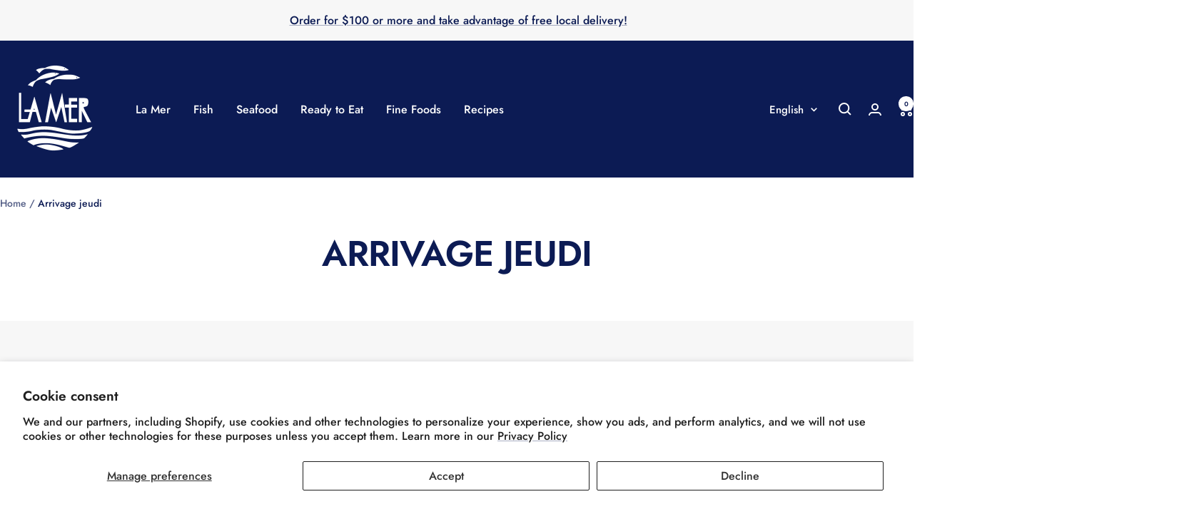

--- FILE ---
content_type: application/javascript
request_url: https://gravity-software.com/js/shopify/pac_shopbystore28726624338.js?v=ac7018227136c165f29e50fedd0a45ef6c25245
body_size: 61232
content:
/*! jQuery v1.9.1 | (c) 2005, 2012 jQuery Foundation, Inc. | jquery.org/license
*/
var validVersion = false;

if(typeof jQuery != 'undefined') {
var vernums = jQuery().jquery.split('.');
if(vernums[0] == "1" || vernums[0] == "2") {
validVersion = true;
}
}

validVersion = true;

if (typeof jQuery == 'undefined' || (!validVersion)) {
  
(function(e,t){var n,r,i=typeof t,o=e.document,a=e.location,s=e.jQuery,u=e.$,l={},c=[],p="1.9.1",f=c.concat,d=c.push,h=c.slice,g=c.indexOf,m=l.toString,y=l.hasOwnProperty,v=p.trim,b=function(e,t){return new b.fn.init(e,t,r)},x=/[+-]?(?:\d*\.|)\d+(?:[eE][+-]?\d+|)/.source,w=/\S+/g,T=/^[\s\uFEFF\xA0]+|[\s\uFEFF\xA0]+$/g,N=/^(?:(<[\w\W]+>)[^>]*|#([\w-]*))$/,C=/^<(\w+)\s*\/?>(?:<\/\1>|)$/,k=/^[\],:{}\s]*$/,E=/(?:^|:|,)(?:\s*\[)+/g,S=/\\(?:["\\\/bfnrt]|u[\da-fA-F]{4})/g,A=/"[^"\\\r\n]*"|true|false|null|-?(?:\d+\.|)\d+(?:[eE][+-]?\d+|)/g,j=/^-ms-/,D=/-([\da-z])/gi,L=function(e,t){return t.toUpperCase()},H=function(e){(o.addEventListener||"load"===e.type||"complete"===o.readyState)&&(q(),b.ready())},q=function(){o.addEventListener?(o.removeEventListener("DOMContentLoaded",H,!1),e.removeEventListener("load",H,!1)):(o.detachEvent("onreadystatechange",H),e.detachEvent("onload",H))};b.fn=b.prototype={jquery:p,constructor:b,init:function(e,n,r){var i,a;if(!e)return this;if("string"==typeof e){if(i="<"===e.charAt(0)&&">"===e.charAt(e.length-1)&&e.length>=3?[null,e,null]:N.exec(e),!i||!i[1]&&n)return!n||n.jquery?(n||r).find(e):this.constructor(n).find(e);if(i[1]){if(n=n instanceof b?n[0]:n,b.merge(this,b.parseHTML(i[1],n&&n.nodeType?n.ownerDocument||n:o,!0)),C.test(i[1])&&b.isPlainObject(n))for(i in n)b.isFunction(this[i])?this[i](n[i]):this.attr(i,n[i]);return this}if(a=o.getElementById(i[2]),a&&a.parentNode){if(a.id!==i[2])return r.find(e);this.length=1,this[0]=a}return this.context=o,this.selector=e,this}return e.nodeType?(this.context=this[0]=e,this.length=1,this):b.isFunction(e)?r.ready(e):(e.selector!==t&&(this.selector=e.selector,this.context=e.context),b.makeArray(e,this))},selector:"",length:0,size:function(){return this.length},toArray:function(){return h.call(this)},get:function(e){return null==e?this.toArray():0>e?this[this.length+e]:this[e]},pushStack:function(e){var t=b.merge(this.constructor(),e);return t.prevObject=this,t.context=this.context,t},each:function(e,t){return b.each(this,e,t)},ready:function(e){return b.ready.promise().done(e),this},slice:function(){return this.pushStack(h.apply(this,arguments))},first:function(){return this.eq(0)},last:function(){return this.eq(-1)},eq:function(e){var t=this.length,n=+e+(0>e?t:0);return this.pushStack(n>=0&&t>n?[this[n]]:[])},map:function(e){return this.pushStack(b.map(this,function(t,n){return e.call(t,n,t)}))},end:function(){return this.prevObject||this.constructor(null)},push:d,sort:[].sort,splice:[].splice},b.fn.init.prototype=b.fn,b.extend=b.fn.extend=function(){var e,n,r,i,o,a,s=arguments[0]||{},u=1,l=arguments.length,c=!1;for("boolean"==typeof s&&(c=s,s=arguments[1]||{},u=2),"object"==typeof s||b.isFunction(s)||(s={}),l===u&&(s=this,--u);l>u;u++)if(null!=(o=arguments[u]))for(i in o)e=s[i],r=o[i],s!==r&&(c&&r&&(b.isPlainObject(r)||(n=b.isArray(r)))?(n?(n=!1,a=e&&b.isArray(e)?e:[]):a=e&&b.isPlainObject(e)?e:{},s[i]=b.extend(c,a,r)):r!==t&&(s[i]=r));return s},b.extend({noConflict:function(t){return e.$===b&&(e.$=u),t&&e.jQuery===b&&(e.jQuery=s),b},isReady:!1,readyWait:1,holdReady:function(e){e?b.readyWait++:b.ready(!0)},ready:function(e){if(e===!0?!--b.readyWait:!b.isReady){if(!o.body)return setTimeout(b.ready);b.isReady=!0,e!==!0&&--b.readyWait>0||(n.resolveWith(o,[b]),b.fn.trigger&&b(o).trigger("ready").off("ready"))}},isFunction:function(e){return"function"===b.type(e)},isArray:Array.isArray||function(e){return"array"===b.type(e)},isWindow:function(e){return null!=e&&e==e.window},isNumeric:function(e){return!isNaN(parseFloat(e))&&isFinite(e)},type:function(e){return null==e?e+"":"object"==typeof e||"function"==typeof e?l[m.call(e)]||"object":typeof e},isPlainObject:function(e){if(!e||"object"!==b.type(e)||e.nodeType||b.isWindow(e))return!1;try{if(e.constructor&&!y.call(e,"constructor")&&!y.call(e.constructor.prototype,"isPrototypeOf"))return!1}catch(n){return!1}var r;for(r in e);return r===t||y.call(e,r)},isEmptyObject:function(e){var t;for(t in e)return!1;return!0},error:function(e){throw Error(e)},parseHTML:function(e,t,n){if(!e||"string"!=typeof e)return null;"boolean"==typeof t&&(n=t,t=!1),t=t||o;var r=C.exec(e),i=!n&&[];return r?[t.createElement(r[1])]:(r=b.buildFragment([e],t,i),i&&b(i).remove(),b.merge([],r.childNodes))},parseJSON:function(n){return e.JSON&&e.JSON.parse?e.JSON.parse(n):null===n?n:"string"==typeof n&&(n=b.trim(n),n&&k.test(n.replace(S,"@").replace(A,"]").replace(E,"")))?Function("return "+n)():(b.error("Invalid JSON: "+n),t)},parseXML:function(n){var r,i;if(!n||"string"!=typeof n)return null;try{e.DOMParser?(i=new DOMParser,r=i.parseFromString(n,"text/xml")):(r=new ActiveXObject("Microsoft.XMLDOM"),r.async="false",r.loadXML(n))}catch(o){r=t}return r&&r.documentElement&&!r.getElementsByTagName("parsererror").length||b.error("Invalid XML: "+n),r},noop:function(){},globalEval:function(t){t&&b.trim(t)&&(e.execScript||function(t){e.eval.call(e,t)})(t)},camelCase:function(e){return e.replace(j,"ms-").replace(D,L)},nodeName:function(e,t){return e.nodeName&&e.nodeName.toLowerCase()===t.toLowerCase()},each:function(e,t,n){var r,i=0,o=e.length,a=M(e);if(n){if(a){for(;o>i;i++)if(r=t.apply(e[i],n),r===!1)break}else for(i in e)if(r=t.apply(e[i],n),r===!1)break}else if(a){for(;o>i;i++)if(r=t.call(e[i],i,e[i]),r===!1)break}else for(i in e)if(r=t.call(e[i],i,e[i]),r===!1)break;return e},trim:v&&!v.call("\ufeff\u00a0")?function(e){return null==e?"":v.call(e)}:function(e){return null==e?"":(e+"").replace(T,"")},makeArray:function(e,t){var n=t||[];return null!=e&&(M(Object(e))?b.merge(n,"string"==typeof e?[e]:e):d.call(n,e)),n},inArray:function(e,t,n){var r;if(t){if(g)return g.call(t,e,n);for(r=t.length,n=n?0>n?Math.max(0,r+n):n:0;r>n;n++)if(n in t&&t[n]===e)return n}return-1},merge:function(e,n){var r=n.length,i=e.length,o=0;if("number"==typeof r)for(;r>o;o++)e[i++]=n[o];else while(n[o]!==t)e[i++]=n[o++];return e.length=i,e},grep:function(e,t,n){var r,i=[],o=0,a=e.length;for(n=!!n;a>o;o++)r=!!t(e[o],o),n!==r&&i.push(e[o]);return i},map:function(e,t,n){var r,i=0,o=e.length,a=M(e),s=[];if(a)for(;o>i;i++)r=t(e[i],i,n),null!=r&&(s[s.length]=r);else for(i in e)r=t(e[i],i,n),null!=r&&(s[s.length]=r);return f.apply([],s)},guid:1,proxy:function(e,n){var r,i,o;return"string"==typeof n&&(o=e[n],n=e,e=o),b.isFunction(e)?(r=h.call(arguments,2),i=function(){return e.apply(n||this,r.concat(h.call(arguments)))},i.guid=e.guid=e.guid||b.guid++,i):t},access:function(e,n,r,i,o,a,s){var u=0,l=e.length,c=null==r;if("object"===b.type(r)){o=!0;for(u in r)b.access(e,n,u,r[u],!0,a,s)}else if(i!==t&&(o=!0,b.isFunction(i)||(s=!0),c&&(s?(n.call(e,i),n=null):(c=n,n=function(e,t,n){return c.call(b(e),n)})),n))for(;l>u;u++)n(e[u],r,s?i:i.call(e[u],u,n(e[u],r)));return o?e:c?n.call(e):l?n(e[0],r):a},now:function(){return(new Date).getTime()}}),b.ready.promise=function(t){if(!n)if(n=b.Deferred(),"complete"===o.readyState)setTimeout(b.ready);else if(o.addEventListener)o.addEventListener("DOMContentLoaded",H,!1),e.addEventListener("load",H,!1);else{o.attachEvent("onreadystatechange",H),e.attachEvent("onload",H);var r=!1;try{r=null==e.frameElement&&o.documentElement}catch(i){}r&&r.doScroll&&function a(){if(!b.isReady){try{r.doScroll("left")}catch(e){return setTimeout(a,50)}q(),b.ready()}}()}return n.promise(t)},b.each("Boolean Number String Function Array Date RegExp Object Error".split(" "),function(e,t){l["[object "+t+"]"]=t.toLowerCase()});function M(e){var t=e.length,n=b.type(e);return b.isWindow(e)?!1:1===e.nodeType&&t?!0:"array"===n||"function"!==n&&(0===t||"number"==typeof t&&t>0&&t-1 in e)}r=b(o);var _={};function F(e){var t=_[e]={};return b.each(e.match(w)||[],function(e,n){t[n]=!0}),t}b.Callbacks=function(e){e="string"==typeof e?_[e]||F(e):b.extend({},e);var n,r,i,o,a,s,u=[],l=!e.once&&[],c=function(t){for(r=e.memory&&t,i=!0,a=s||0,s=0,o=u.length,n=!0;u&&o>a;a++)if(u[a].apply(t[0],t[1])===!1&&e.stopOnFalse){r=!1;break}n=!1,u&&(l?l.length&&c(l.shift()):r?u=[]:p.disable())},p={add:function(){if(u){var t=u.length;(function i(t){b.each(t,function(t,n){var r=b.type(n);"function"===r?e.unique&&p.has(n)||u.push(n):n&&n.length&&"string"!==r&&i(n)})})(arguments),n?o=u.length:r&&(s=t,c(r))}return this},remove:function(){return u&&b.each(arguments,function(e,t){var r;while((r=b.inArray(t,u,r))>-1)u.splice(r,1),n&&(o>=r&&o--,a>=r&&a--)}),this},has:function(e){return e?b.inArray(e,u)>-1:!(!u||!u.length)},empty:function(){return u=[],this},disable:function(){return u=l=r=t,this},disabled:function(){return!u},lock:function(){return l=t,r||p.disable(),this},locked:function(){return!l},fireWith:function(e,t){return t=t||[],t=[e,t.slice?t.slice():t],!u||i&&!l||(n?l.push(t):c(t)),this},fire:function(){return p.fireWith(this,arguments),this},fired:function(){return!!i}};return p},b.extend({Deferred:function(e){var t=[["resolve","done",b.Callbacks("once memory"),"resolved"],["reject","fail",b.Callbacks("once memory"),"rejected"],["notify","progress",b.Callbacks("memory")]],n="pending",r={state:function(){return n},always:function(){return i.done(arguments).fail(arguments),this},then:function(){var e=arguments;return b.Deferred(function(n){b.each(t,function(t,o){var a=o[0],s=b.isFunction(e[t])&&e[t];i[o[1]](function(){var e=s&&s.apply(this,arguments);e&&b.isFunction(e.promise)?e.promise().done(n.resolve).fail(n.reject).progress(n.notify):n[a+"With"](this===r?n.promise():this,s?[e]:arguments)})}),e=null}).promise()},promise:function(e){return null!=e?b.extend(e,r):r}},i={};return r.pipe=r.then,b.each(t,function(e,o){var a=o[2],s=o[3];r[o[1]]=a.add,s&&a.add(function(){n=s},t[1^e][2].disable,t[2][2].lock),i[o[0]]=function(){return i[o[0]+"With"](this===i?r:this,arguments),this},i[o[0]+"With"]=a.fireWith}),r.promise(i),e&&e.call(i,i),i},when:function(e){var t=0,n=h.call(arguments),r=n.length,i=1!==r||e&&b.isFunction(e.promise)?r:0,o=1===i?e:b.Deferred(),a=function(e,t,n){return function(r){t[e]=this,n[e]=arguments.length>1?h.call(arguments):r,n===s?o.notifyWith(t,n):--i||o.resolveWith(t,n)}},s,u,l;if(r>1)for(s=Array(r),u=Array(r),l=Array(r);r>t;t++)n[t]&&b.isFunction(n[t].promise)?n[t].promise().done(a(t,l,n)).fail(o.reject).progress(a(t,u,s)):--i;return i||o.resolveWith(l,n),o.promise()}}),b.support=function(){var t,n,r,a,s,u,l,c,p,f,d=o.createElement("div");if(d.setAttribute("className","t"),d.innerHTML="  <link/><table></table><a href='/a'>a</a><input type='checkbox'/>",n=d.getElementsByTagName("*"),r=d.getElementsByTagName("a")[0],!n||!r||!n.length)return{};s=o.createElement("select"),l=s.appendChild(o.createElement("option")),a=d.getElementsByTagName("input")[0],r.style.cssText="top:1px;float:left;opacity:.5",t={getSetAttribute:"t"!==d.className,leadingWhitespace:3===d.firstChild.nodeType,tbody:!d.getElementsByTagName("tbody").length,htmlSerialize:!!d.getElementsByTagName("link").length,style:/top/.test(r.getAttribute("style")),hrefNormalized:"/a"===r.getAttribute("href"),opacity:/^0.5/.test(r.style.opacity),cssFloat:!!r.style.cssFloat,checkOn:!!a.value,optSelected:l.selected,enctype:!!o.createElement("form").enctype,html5Clone:"<:nav></:nav>"!==o.createElement("nav").cloneNode(!0).outerHTML,boxModel:"CSS1Compat"===o.compatMode,deleteExpando:!0,noCloneEvent:!0,inlineBlockNeedsLayout:!1,shrinkWrapBlocks:!1,reliableMarginRight:!0,boxSizingReliable:!0,pixelPosition:!1},a.checked=!0,t.noCloneChecked=a.cloneNode(!0).checked,s.disabled=!0,t.optDisabled=!l.disabled;try{delete d.test}catch(h){t.deleteExpando=!1}a=o.createElement("input"),a.setAttribute("value",""),t.input=""===a.getAttribute("value"),a.value="t",a.setAttribute("type","radio"),t.radioValue="t"===a.value,a.setAttribute("checked","t"),a.setAttribute("name","t"),u=o.createDocumentFragment(),u.appendChild(a),t.appendChecked=a.checked,t.checkClone=u.cloneNode(!0).cloneNode(!0).lastChild.checked,d.attachEvent&&(d.attachEvent("onclick",function(){t.noCloneEvent=!1}),d.cloneNode(!0).click());for(f in{submit:!0,change:!0,focusin:!0})d.setAttribute(c="on"+f,"t"),t[f+"Bubbles"]=c in e||d.attributes[c].expando===!1;return d.style.backgroundClip="content-box",d.cloneNode(!0).style.backgroundClip="",t.clearCloneStyle="content-box"===d.style.backgroundClip,b(function(){var n,r,a,s="padding:0;margin:0;border:0;display:block;box-sizing:content-box;-moz-box-sizing:content-box;-webkit-box-sizing:content-box;",u=o.getElementsByTagName("body")[0];u&&(n=o.createElement("div"),n.style.cssText="border:0;width:0;height:0;position:absolute;top:0;left:-9999px;margin-top:1px",u.appendChild(n).appendChild(d),d.innerHTML="<table><tr><td></td><td>t</td></tr></table>",a=d.getElementsByTagName("td"),a[0].style.cssText="padding:0;margin:0;border:0;display:none",p=0===a[0].offsetHeight,a[0].style.display="",a[1].style.display="none",t.reliableHiddenOffsets=p&&0===a[0].offsetHeight,d.innerHTML="",d.style.cssText="box-sizing:border-box;-moz-box-sizing:border-box;-webkit-box-sizing:border-box;padding:1px;border:1px;display:block;width:4px;margin-top:1%;position:absolute;top:1%;",t.boxSizing=4===d.offsetWidth,t.doesNotIncludeMarginInBodyOffset=1!==u.offsetTop,e.getComputedStyle&&(t.pixelPosition="1%"!==(e.getComputedStyle(d,null)||{}).top,t.boxSizingReliable="4px"===(e.getComputedStyle(d,null)||{width:"4px"}).width,r=d.appendChild(o.createElement("div")),r.style.cssText=d.style.cssText=s,r.style.marginRight=r.style.width="0",d.style.width="1px",t.reliableMarginRight=!parseFloat((e.getComputedStyle(r,null)||{}).marginRight)),typeof d.style.zoom!==i&&(d.innerHTML="",d.style.cssText=s+"width:1px;padding:1px;display:inline;zoom:1",t.inlineBlockNeedsLayout=3===d.offsetWidth,d.style.display="block",d.innerHTML="<div></div>",d.firstChild.style.width="5px",t.shrinkWrapBlocks=3!==d.offsetWidth,t.inlineBlockNeedsLayout&&(u.style.zoom=1)),u.removeChild(n),n=d=a=r=null)}),n=s=u=l=r=a=null,t}();var O=/(?:\{[\s\S]*\}|\[[\s\S]*\])$/,B=/([A-Z])/g;function P(e,n,r,i){if(b.acceptData(e)){var o,a,s=b.expando,u="string"==typeof n,l=e.nodeType,p=l?b.cache:e,f=l?e[s]:e[s]&&s;if(f&&p[f]&&(i||p[f].data)||!u||r!==t)return f||(l?e[s]=f=c.pop()||b.guid++:f=s),p[f]||(p[f]={},l||(p[f].toJSON=b.noop)),("object"==typeof n||"function"==typeof n)&&(i?p[f]=b.extend(p[f],n):p[f].data=b.extend(p[f].data,n)),o=p[f],i||(o.data||(o.data={}),o=o.data),r!==t&&(o[b.camelCase(n)]=r),u?(a=o[n],null==a&&(a=o[b.camelCase(n)])):a=o,a}}function R(e,t,n){if(b.acceptData(e)){var r,i,o,a=e.nodeType,s=a?b.cache:e,u=a?e[b.expando]:b.expando;if(s[u]){if(t&&(o=n?s[u]:s[u].data)){b.isArray(t)?t=t.concat(b.map(t,b.camelCase)):t in o?t=[t]:(t=b.camelCase(t),t=t in o?[t]:t.split(" "));for(r=0,i=t.length;i>r;r++)delete o[t[r]];if(!(n?$:b.isEmptyObject)(o))return}(n||(delete s[u].data,$(s[u])))&&(a?b.cleanData([e],!0):b.support.deleteExpando||s!=s.window?delete s[u]:s[u]=null)}}}b.extend({cache:{},expando:"jQuery"+(p+Math.random()).replace(/\D/g,""),noData:{embed:!0,object:"clsid:D27CDB6E-AE6D-11cf-96B8-444553540000",applet:!0},hasData:function(e){return e=e.nodeType?b.cache[e[b.expando]]:e[b.expando],!!e&&!$(e)},data:function(e,t,n){return P(e,t,n)},removeData:function(e,t){return R(e,t)},_data:function(e,t,n){return P(e,t,n,!0)},_removeData:function(e,t){return R(e,t,!0)},acceptData:function(e){if(e.nodeType&&1!==e.nodeType&&9!==e.nodeType)return!1;var t=e.nodeName&&b.noData[e.nodeName.toLowerCase()];return!t||t!==!0&&e.getAttribute("classid")===t}}),b.fn.extend({data:function(e,n){var r,i,o=this[0],a=0,s=null;if(e===t){if(this.length&&(s=b.data(o),1===o.nodeType&&!b._data(o,"parsedAttrs"))){for(r=o.attributes;r.length>a;a++)i=r[a].name,i.indexOf("data-")||(i=b.camelCase(i.slice(5)),W(o,i,s[i]));b._data(o,"parsedAttrs",!0)}return s}return"object"==typeof e?this.each(function(){b.data(this,e)}):b.access(this,function(n){return n===t?o?W(o,e,b.data(o,e)):null:(this.each(function(){b.data(this,e,n)}),t)},null,n,arguments.length>1,null,!0)},removeData:function(e){return this.each(function(){b.removeData(this,e)})}});function W(e,n,r){if(r===t&&1===e.nodeType){var i="data-"+n.replace(B,"-$1").toLowerCase();if(r=e.getAttribute(i),"string"==typeof r){try{r="true"===r?!0:"false"===r?!1:"null"===r?null:+r+""===r?+r:O.test(r)?b.parseJSON(r):r}catch(o){}b.data(e,n,r)}else r=t}return r}function $(e){var t;for(t in e)if(("data"!==t||!b.isEmptyObject(e[t]))&&"toJSON"!==t)return!1;return!0}b.extend({queue:function(e,n,r){var i;return e?(n=(n||"fx")+"queue",i=b._data(e,n),r&&(!i||b.isArray(r)?i=b._data(e,n,b.makeArray(r)):i.push(r)),i||[]):t},dequeue:function(e,t){t=t||"fx";var n=b.queue(e,t),r=n.length,i=n.shift(),o=b._queueHooks(e,t),a=function(){b.dequeue(e,t)};"inprogress"===i&&(i=n.shift(),r--),o.cur=i,i&&("fx"===t&&n.unshift("inprogress"),delete o.stop,i.call(e,a,o)),!r&&o&&o.empty.fire()},_queueHooks:function(e,t){var n=t+"queueHooks";return b._data(e,n)||b._data(e,n,{empty:b.Callbacks("once memory").add(function(){b._removeData(e,t+"queue"),b._removeData(e,n)})})}}),b.fn.extend({queue:function(e,n){var r=2;return"string"!=typeof e&&(n=e,e="fx",r--),r>arguments.length?b.queue(this[0],e):n===t?this:this.each(function(){var t=b.queue(this,e,n);b._queueHooks(this,e),"fx"===e&&"inprogress"!==t[0]&&b.dequeue(this,e)})},dequeue:function(e){return this.each(function(){b.dequeue(this,e)})},delay:function(e,t){return e=b.fx?b.fx.speeds[e]||e:e,t=t||"fx",this.queue(t,function(t,n){var r=setTimeout(t,e);n.stop=function(){clearTimeout(r)}})},clearQueue:function(e){return this.queue(e||"fx",[])},promise:function(e,n){var r,i=1,o=b.Deferred(),a=this,s=this.length,u=function(){--i||o.resolveWith(a,[a])};"string"!=typeof e&&(n=e,e=t),e=e||"fx";while(s--)r=b._data(a[s],e+"queueHooks"),r&&r.empty&&(i++,r.empty.add(u));return u(),o.promise(n)}});var I,z,X=/[\t\r\n]/g,U=/\r/g,V=/^(?:input|select|textarea|button|object)$/i,Y=/^(?:a|area)$/i,J=/^(?:checked|selected|autofocus|autoplay|async|controls|defer|disabled|hidden|loop|multiple|open|readonly|required|scoped)$/i,G=/^(?:checked|selected)$/i,Q=b.support.getSetAttribute,K=b.support.input;b.fn.extend({attr:function(e,t){return b.access(this,b.attr,e,t,arguments.length>1)},removeAttr:function(e){return this.each(function(){b.removeAttr(this,e)})},prop:function(e,t){return b.access(this,b.prop,e,t,arguments.length>1)},removeProp:function(e){return e=b.propFix[e]||e,this.each(function(){try{this[e]=t,delete this[e]}catch(n){}})},addClass:function(e){var t,n,r,i,o,a=0,s=this.length,u="string"==typeof e&&e;if(b.isFunction(e))return this.each(function(t){b(this).addClass(e.call(this,t,this.className))});if(u)for(t=(e||"").match(w)||[];s>a;a++)if(n=this[a],r=1===n.nodeType&&(n.className?(" "+n.className+" ").replace(X," "):" ")){o=0;while(i=t[o++])0>r.indexOf(" "+i+" ")&&(r+=i+" ");n.className=b.trim(r)}return this},removeClass:function(e){var t,n,r,i,o,a=0,s=this.length,u=0===arguments.length||"string"==typeof e&&e;if(b.isFunction(e))return this.each(function(t){b(this).removeClass(e.call(this,t,this.className))});if(u)for(t=(e||"").match(w)||[];s>a;a++)if(n=this[a],r=1===n.nodeType&&(n.className?(" "+n.className+" ").replace(X," "):"")){o=0;while(i=t[o++])while(r.indexOf(" "+i+" ")>=0)r=r.replace(" "+i+" "," ");n.className=e?b.trim(r):""}return this},toggleClass:function(e,t){var n=typeof e,r="boolean"==typeof t;return b.isFunction(e)?this.each(function(n){b(this).toggleClass(e.call(this,n,this.className,t),t)}):this.each(function(){if("string"===n){var o,a=0,s=b(this),u=t,l=e.match(w)||[];while(o=l[a++])u=r?u:!s.hasClass(o),s[u?"addClass":"removeClass"](o)}else(n===i||"boolean"===n)&&(this.className&&b._data(this,"__className__",this.className),this.className=this.className||e===!1?"":b._data(this,"__className__")||"")})},hasClass:function(e){var t=" "+e+" ",n=0,r=this.length;for(;r>n;n++)if(1===this[n].nodeType&&(" "+this[n].className+" ").replace(X," ").indexOf(t)>=0)return!0;return!1},val:function(e){var n,r,i,o=this[0];{if(arguments.length)return i=b.isFunction(e),this.each(function(n){var o,a=b(this);1===this.nodeType&&(o=i?e.call(this,n,a.val()):e,null==o?o="":"number"==typeof o?o+="":b.isArray(o)&&(o=b.map(o,function(e){return null==e?"":e+""})),r=b.valHooks[this.type]||b.valHooks[this.nodeName.toLowerCase()],r&&"set"in r&&r.set(this,o,"value")!==t||(this.value=o))});if(o)return r=b.valHooks[o.type]||b.valHooks[o.nodeName.toLowerCase()],r&&"get"in r&&(n=r.get(o,"value"))!==t?n:(n=o.value,"string"==typeof n?n.replace(U,""):null==n?"":n)}}}),b.extend({valHooks:{option:{get:function(e){var t=e.attributes.value;return!t||t.specified?e.value:e.text}},select:{get:function(e){var t,n,r=e.options,i=e.selectedIndex,o="select-one"===e.type||0>i,a=o?null:[],s=o?i+1:r.length,u=0>i?s:o?i:0;for(;s>u;u++)if(n=r[u],!(!n.selected&&u!==i||(b.support.optDisabled?n.disabled:null!==n.getAttribute("disabled"))||n.parentNode.disabled&&b.nodeName(n.parentNode,"optgroup"))){if(t=b(n).val(),o)return t;a.push(t)}return a},set:function(e,t){var n=b.makeArray(t);return b(e).find("option").each(function(){this.selected=b.inArray(b(this).val(),n)>=0}),n.length||(e.selectedIndex=-1),n}}},attr:function(e,n,r){var o,a,s,u=e.nodeType;if(e&&3!==u&&8!==u&&2!==u)return typeof e.getAttribute===i?b.prop(e,n,r):(a=1!==u||!b.isXMLDoc(e),a&&(n=n.toLowerCase(),o=b.attrHooks[n]||(J.test(n)?z:I)),r===t?o&&a&&"get"in o&&null!==(s=o.get(e,n))?s:(typeof e.getAttribute!==i&&(s=e.getAttribute(n)),null==s?t:s):null!==r?o&&a&&"set"in o&&(s=o.set(e,r,n))!==t?s:(e.setAttribute(n,r+""),r):(b.removeAttr(e,n),t))},removeAttr:function(e,t){var n,r,i=0,o=t&&t.match(w);if(o&&1===e.nodeType)while(n=o[i++])r=b.propFix[n]||n,J.test(n)?!Q&&G.test(n)?e[b.camelCase("default-"+n)]=e[r]=!1:e[r]=!1:b.attr(e,n,""),e.removeAttribute(Q?n:r)},attrHooks:{type:{set:function(e,t){if(!b.support.radioValue&&"radio"===t&&b.nodeName(e,"input")){var n=e.value;return e.setAttribute("type",t),n&&(e.value=n),t}}}},propFix:{tabindex:"tabIndex",readonly:"readOnly","for":"htmlFor","class":"className",maxlength:"maxLength",cellspacing:"cellSpacing",cellpadding:"cellPadding",rowspan:"rowSpan",colspan:"colSpan",usemap:"useMap",frameborder:"frameBorder",contenteditable:"contentEditable"},prop:function(e,n,r){var i,o,a,s=e.nodeType;if(e&&3!==s&&8!==s&&2!==s)return a=1!==s||!b.isXMLDoc(e),a&&(n=b.propFix[n]||n,o=b.propHooks[n]),r!==t?o&&"set"in o&&(i=o.set(e,r,n))!==t?i:e[n]=r:o&&"get"in o&&null!==(i=o.get(e,n))?i:e[n]},propHooks:{tabIndex:{get:function(e){var n=e.getAttributeNode("tabindex");return n&&n.specified?parseInt(n.value,10):V.test(e.nodeName)||Y.test(e.nodeName)&&e.href?0:t}}}}),z={get:function(e,n){var r=b.prop(e,n),i="boolean"==typeof r&&e.getAttribute(n),o="boolean"==typeof r?K&&Q?null!=i:G.test(n)?e[b.camelCase("default-"+n)]:!!i:e.getAttributeNode(n);return o&&o.value!==!1?n.toLowerCase():t},set:function(e,t,n){return t===!1?b.removeAttr(e,n):K&&Q||!G.test(n)?e.setAttribute(!Q&&b.propFix[n]||n,n):e[b.camelCase("default-"+n)]=e[n]=!0,n}},K&&Q||(b.attrHooks.value={get:function(e,n){var r=e.getAttributeNode(n);return b.nodeName(e,"input")?e.defaultValue:r&&r.specified?r.value:t},set:function(e,n,r){return b.nodeName(e,"input")?(e.defaultValue=n,t):I&&I.set(e,n,r)}}),Q||(I=b.valHooks.button={get:function(e,n){var r=e.getAttributeNode(n);return r&&("id"===n||"name"===n||"coords"===n?""!==r.value:r.specified)?r.value:t},set:function(e,n,r){var i=e.getAttributeNode(r);return i||e.setAttributeNode(i=e.ownerDocument.createAttribute(r)),i.value=n+="","value"===r||n===e.getAttribute(r)?n:t}},b.attrHooks.contenteditable={get:I.get,set:function(e,t,n){I.set(e,""===t?!1:t,n)}},b.each(["width","height"],function(e,n){b.attrHooks[n]=b.extend(b.attrHooks[n],{set:function(e,r){return""===r?(e.setAttribute(n,"auto"),r):t}})})),b.support.hrefNormalized||(b.each(["href","src","width","height"],function(e,n){b.attrHooks[n]=b.extend(b.attrHooks[n],{get:function(e){var r=e.getAttribute(n,2);return null==r?t:r}})}),b.each(["href","src"],function(e,t){b.propHooks[t]={get:function(e){return e.getAttribute(t,4)}}})),b.support.style||(b.attrHooks.style={get:function(e){return e.style.cssText||t},set:function(e,t){return e.style.cssText=t+""}}),b.support.optSelected||(b.propHooks.selected=b.extend(b.propHooks.selected,{get:function(e){var t=e.parentNode;return t&&(t.selectedIndex,t.parentNode&&t.parentNode.selectedIndex),null}})),b.support.enctype||(b.propFix.enctype="encoding"),b.support.checkOn||b.each(["radio","checkbox"],function(){b.valHooks[this]={get:function(e){return null===e.getAttribute("value")?"on":e.value}}}),b.each(["radio","checkbox"],function(){b.valHooks[this]=b.extend(b.valHooks[this],{set:function(e,n){return b.isArray(n)?e.checked=b.inArray(b(e).val(),n)>=0:t}})});var Z=/^(?:input|select|textarea)$/i,et=/^key/,tt=/^(?:mouse|contextmenu)|click/,nt=/^(?:focusinfocus|focusoutblur)$/,rt=/^([^.]*)(?:\.(.+)|)$/;function it(){return!0}function ot(){return!1}b.event={global:{},add:function(e,n,r,o,a){var s,u,l,c,p,f,d,h,g,m,y,v=b._data(e);if(v){r.handler&&(c=r,r=c.handler,a=c.selector),r.guid||(r.guid=b.guid++),(u=v.events)||(u=v.events={}),(f=v.handle)||(f=v.handle=function(e){return typeof b===i||e&&b.event.triggered===e.type?t:b.event.dispatch.apply(f.elem,arguments)},f.elem=e),n=(n||"").match(w)||[""],l=n.length;while(l--)s=rt.exec(n[l])||[],g=y=s[1],m=(s[2]||"").split(".").sort(),p=b.event.special[g]||{},g=(a?p.delegateType:p.bindType)||g,p=b.event.special[g]||{},d=b.extend({type:g,origType:y,data:o,handler:r,guid:r.guid,selector:a,needsContext:a&&b.expr.match.needsContext.test(a),namespace:m.join(".")},c),(h=u[g])||(h=u[g]=[],h.delegateCount=0,p.setup&&p.setup.call(e,o,m,f)!==!1||(e.addEventListener?e.addEventListener(g,f,!1):e.attachEvent&&e.attachEvent("on"+g,f))),p.add&&(p.add.call(e,d),d.handler.guid||(d.handler.guid=r.guid)),a?h.splice(h.delegateCount++,0,d):h.push(d),b.event.global[g]=!0;e=null}},remove:function(e,t,n,r,i){var o,a,s,u,l,c,p,f,d,h,g,m=b.hasData(e)&&b._data(e);if(m&&(c=m.events)){t=(t||"").match(w)||[""],l=t.length;while(l--)if(s=rt.exec(t[l])||[],d=g=s[1],h=(s[2]||"").split(".").sort(),d){p=b.event.special[d]||{},d=(r?p.delegateType:p.bindType)||d,f=c[d]||[],s=s[2]&&RegExp("(^|\\.)"+h.join("\\.(?:.*\\.|)")+"(\\.|$)"),u=o=f.length;while(o--)a=f[o],!i&&g!==a.origType||n&&n.guid!==a.guid||s&&!s.test(a.namespace)||r&&r!==a.selector&&("**"!==r||!a.selector)||(f.splice(o,1),a.selector&&f.delegateCount--,p.remove&&p.remove.call(e,a));u&&!f.length&&(p.teardown&&p.teardown.call(e,h,m.handle)!==!1||b.removeEvent(e,d,m.handle),delete c[d])}else for(d in c)b.event.remove(e,d+t[l],n,r,!0);b.isEmptyObject(c)&&(delete m.handle,b._removeData(e,"events"))}},trigger:function(n,r,i,a){var s,u,l,c,p,f,d,h=[i||o],g=y.call(n,"type")?n.type:n,m=y.call(n,"namespace")?n.namespace.split("."):[];if(l=f=i=i||o,3!==i.nodeType&&8!==i.nodeType&&!nt.test(g+b.event.triggered)&&(g.indexOf(".")>=0&&(m=g.split("."),g=m.shift(),m.sort()),u=0>g.indexOf(":")&&"on"+g,n=n[b.expando]?n:new b.Event(g,"object"==typeof n&&n),n.isTrigger=!0,n.namespace=m.join("."),n.namespace_re=n.namespace?RegExp("(^|\\.)"+m.join("\\.(?:.*\\.|)")+"(\\.|$)"):null,n.result=t,n.target||(n.target=i),r=null==r?[n]:b.makeArray(r,[n]),p=b.event.special[g]||{},a||!p.trigger||p.trigger.apply(i,r)!==!1)){if(!a&&!p.noBubble&&!b.isWindow(i)){for(c=p.delegateType||g,nt.test(c+g)||(l=l.parentNode);l;l=l.parentNode)h.push(l),f=l;f===(i.ownerDocument||o)&&h.push(f.defaultView||f.parentWindow||e)}d=0;while((l=h[d++])&&!n.isPropagationStopped())n.type=d>1?c:p.bindType||g,s=(b._data(l,"events")||{})[n.type]&&b._data(l,"handle"),s&&s.apply(l,r),s=u&&l[u],s&&b.acceptData(l)&&s.apply&&s.apply(l,r)===!1&&n.preventDefault();if(n.type=g,!(a||n.isDefaultPrevented()||p._default&&p._default.apply(i.ownerDocument,r)!==!1||"click"===g&&b.nodeName(i,"a")||!b.acceptData(i)||!u||!i[g]||b.isWindow(i))){f=i[u],f&&(i[u]=null),b.event.triggered=g;try{i[g]()}catch(v){}b.event.triggered=t,f&&(i[u]=f)}return n.result}},dispatch:function(e){e=b.event.fix(e);var n,r,i,o,a,s=[],u=h.call(arguments),l=(b._data(this,"events")||{})[e.type]||[],c=b.event.special[e.type]||{};if(u[0]=e,e.delegateTarget=this,!c.preDispatch||c.preDispatch.call(this,e)!==!1){s=b.event.handlers.call(this,e,l),n=0;while((o=s[n++])&&!e.isPropagationStopped()){e.currentTarget=o.elem,a=0;while((i=o.handlers[a++])&&!e.isImmediatePropagationStopped())(!e.namespace_re||e.namespace_re.test(i.namespace))&&(e.handleObj=i,e.data=i.data,r=((b.event.special[i.origType]||{}).handle||i.handler).apply(o.elem,u),r!==t&&(e.result=r)===!1&&(e.preventDefault(),e.stopPropagation()))}return c.postDispatch&&c.postDispatch.call(this,e),e.result}},handlers:function(e,n){var r,i,o,a,s=[],u=n.delegateCount,l=e.target;if(u&&l.nodeType&&(!e.button||"click"!==e.type))for(;l!=this;l=l.parentNode||this)if(1===l.nodeType&&(l.disabled!==!0||"click"!==e.type)){for(o=[],a=0;u>a;a++)i=n[a],r=i.selector+" ",o[r]===t&&(o[r]=i.needsContext?b(r,this).index(l)>=0:b.find(r,this,null,[l]).length),o[r]&&o.push(i);o.length&&s.push({elem:l,handlers:o})}return n.length>u&&s.push({elem:this,handlers:n.slice(u)}),s},fix:function(e){if(e[b.expando])return e;var t,n,r,i=e.type,a=e,s=this.fixHooks[i];s||(this.fixHooks[i]=s=tt.test(i)?this.mouseHooks:et.test(i)?this.keyHooks:{}),r=s.props?this.props.concat(s.props):this.props,e=new b.Event(a),t=r.length;while(t--)n=r[t],e[n]=a[n];return e.target||(e.target=a.srcElement||o),3===e.target.nodeType&&(e.target=e.target.parentNode),e.metaKey=!!e.metaKey,s.filter?s.filter(e,a):e},props:"altKey bubbles cancelable ctrlKey currentTarget eventPhase metaKey relatedTarget shiftKey target timeStamp view which".split(" "),fixHooks:{},keyHooks:{props:"char charCode key keyCode".split(" "),filter:function(e,t){return null==e.which&&(e.which=null!=t.charCode?t.charCode:t.keyCode),e}},mouseHooks:{props:"button buttons clientX clientY fromElement offsetX offsetY pageX pageY screenX screenY toElement".split(" "),filter:function(e,n){var r,i,a,s=n.button,u=n.fromElement;return null==e.pageX&&null!=n.clientX&&(i=e.target.ownerDocument||o,a=i.documentElement,r=i.body,e.pageX=n.clientX+(a&&a.scrollLeft||r&&r.scrollLeft||0)-(a&&a.clientLeft||r&&r.clientLeft||0),e.pageY=n.clientY+(a&&a.scrollTop||r&&r.scrollTop||0)-(a&&a.clientTop||r&&r.clientTop||0)),!e.relatedTarget&&u&&(e.relatedTarget=u===e.target?n.toElement:u),e.which||s===t||(e.which=1&s?1:2&s?3:4&s?2:0),e}},special:{load:{noBubble:!0},click:{trigger:function(){return b.nodeName(this,"input")&&"checkbox"===this.type&&this.click?(this.click(),!1):t}},focus:{trigger:function(){if(this!==o.activeElement&&this.focus)try{return this.focus(),!1}catch(e){}},delegateType:"focusin"},blur:{trigger:function(){return this===o.activeElement&&this.blur?(this.blur(),!1):t},delegateType:"focusout"},beforeunload:{postDispatch:function(e){e.result!==t&&(e.originalEvent.returnValue=e.result)}}},simulate:function(e,t,n,r){var i=b.extend(new b.Event,n,{type:e,isSimulated:!0,originalEvent:{}});r?b.event.trigger(i,null,t):b.event.dispatch.call(t,i),i.isDefaultPrevented()&&n.preventDefault()}},b.removeEvent=o.removeEventListener?function(e,t,n){e.removeEventListener&&e.removeEventListener(t,n,!1)}:function(e,t,n){var r="on"+t;e.detachEvent&&(typeof e[r]===i&&(e[r]=null),e.detachEvent(r,n))},b.Event=function(e,n){return this instanceof b.Event?(e&&e.type?(this.originalEvent=e,this.type=e.type,this.isDefaultPrevented=e.defaultPrevented||e.returnValue===!1||e.getPreventDefault&&e.getPreventDefault()?it:ot):this.type=e,n&&b.extend(this,n),this.timeStamp=e&&e.timeStamp||b.now(),this[b.expando]=!0,t):new b.Event(e,n)},b.Event.prototype={isDefaultPrevented:ot,isPropagationStopped:ot,isImmediatePropagationStopped:ot,preventDefault:function(){var e=this.originalEvent;this.isDefaultPrevented=it,e&&(e.preventDefault?e.preventDefault():e.returnValue=!1)},stopPropagation:function(){var e=this.originalEvent;this.isPropagationStopped=it,e&&(e.stopPropagation&&e.stopPropagation(),e.cancelBubble=!0)},stopImmediatePropagation:function(){this.isImmediatePropagationStopped=it,this.stopPropagation()}},b.each({mouseenter:"mouseover",mouseleave:"mouseout"},function(e,t){b.event.special[e]={delegateType:t,bindType:t,handle:function(e){var n,r=this,i=e.relatedTarget,o=e.handleObj;
return(!i||i!==r&&!b.contains(r,i))&&(e.type=o.origType,n=o.handler.apply(this,arguments),e.type=t),n}}}),b.support.submitBubbles||(b.event.special.submit={setup:function(){return b.nodeName(this,"form")?!1:(b.event.add(this,"click._submit keypress._submit",function(e){var n=e.target,r=b.nodeName(n,"input")||b.nodeName(n,"button")?n.form:t;r&&!b._data(r,"submitBubbles")&&(b.event.add(r,"submit._submit",function(e){e._submit_bubble=!0}),b._data(r,"submitBubbles",!0))}),t)},postDispatch:function(e){e._submit_bubble&&(delete e._submit_bubble,this.parentNode&&!e.isTrigger&&b.event.simulate("submit",this.parentNode,e,!0))},teardown:function(){return b.nodeName(this,"form")?!1:(b.event.remove(this,"._submit"),t)}}),b.support.changeBubbles||(b.event.special.change={setup:function(){return Z.test(this.nodeName)?(("checkbox"===this.type||"radio"===this.type)&&(b.event.add(this,"propertychange._change",function(e){"checked"===e.originalEvent.propertyName&&(this._just_changed=!0)}),b.event.add(this,"click._change",function(e){this._just_changed&&!e.isTrigger&&(this._just_changed=!1),b.event.simulate("change",this,e,!0)})),!1):(b.event.add(this,"beforeactivate._change",function(e){var t=e.target;Z.test(t.nodeName)&&!b._data(t,"changeBubbles")&&(b.event.add(t,"change._change",function(e){!this.parentNode||e.isSimulated||e.isTrigger||b.event.simulate("change",this.parentNode,e,!0)}),b._data(t,"changeBubbles",!0))}),t)},handle:function(e){var n=e.target;return this!==n||e.isSimulated||e.isTrigger||"radio"!==n.type&&"checkbox"!==n.type?e.handleObj.handler.apply(this,arguments):t},teardown:function(){return b.event.remove(this,"._change"),!Z.test(this.nodeName)}}),b.support.focusinBubbles||b.each({focus:"focusin",blur:"focusout"},function(e,t){var n=0,r=function(e){b.event.simulate(t,e.target,b.event.fix(e),!0)};b.event.special[t]={setup:function(){0===n++&&o.addEventListener(e,r,!0)},teardown:function(){0===--n&&o.removeEventListener(e,r,!0)}}}),b.fn.extend({on:function(e,n,r,i,o){var a,s;if("object"==typeof e){"string"!=typeof n&&(r=r||n,n=t);for(a in e)this.on(a,n,r,e[a],o);return this}if(null==r&&null==i?(i=n,r=n=t):null==i&&("string"==typeof n?(i=r,r=t):(i=r,r=n,n=t)),i===!1)i=ot;else if(!i)return this;return 1===o&&(s=i,i=function(e){return b().off(e),s.apply(this,arguments)},i.guid=s.guid||(s.guid=b.guid++)),this.each(function(){b.event.add(this,e,i,r,n)})},one:function(e,t,n,r){return this.on(e,t,n,r,1)},off:function(e,n,r){var i,o;if(e&&e.preventDefault&&e.handleObj)return i=e.handleObj,b(e.delegateTarget).off(i.namespace?i.origType+"."+i.namespace:i.origType,i.selector,i.handler),this;if("object"==typeof e){for(o in e)this.off(o,n,e[o]);return this}return(n===!1||"function"==typeof n)&&(r=n,n=t),r===!1&&(r=ot),this.each(function(){b.event.remove(this,e,r,n)})},bind:function(e,t,n){return this.on(e,null,t,n)},unbind:function(e,t){return this.off(e,null,t)},delegate:function(e,t,n,r){return this.on(t,e,n,r)},undelegate:function(e,t,n){return 1===arguments.length?this.off(e,"**"):this.off(t,e||"**",n)},trigger:function(e,t){return this.each(function(){b.event.trigger(e,t,this)})},triggerHandler:function(e,n){var r=this[0];return r?b.event.trigger(e,n,r,!0):t}}),function(e,t){var n,r,i,o,a,s,u,l,c,p,f,d,h,g,m,y,v,x="sizzle"+-new Date,w=e.document,T={},N=0,C=0,k=it(),E=it(),S=it(),A=typeof t,j=1<<31,D=[],L=D.pop,H=D.push,q=D.slice,M=D.indexOf||function(e){var t=0,n=this.length;for(;n>t;t++)if(this[t]===e)return t;return-1},_="[\\x20\\t\\r\\n\\f]",F="(?:\\\\.|[\\w-]|[^\\x00-\\xa0])+",O=F.replace("w","w#"),B="([*^$|!~]?=)",P="\\["+_+"*("+F+")"+_+"*(?:"+B+_+"*(?:(['\"])((?:\\\\.|[^\\\\])*?)\\3|("+O+")|)|)"+_+"*\\]",R=":("+F+")(?:\\(((['\"])((?:\\\\.|[^\\\\])*?)\\3|((?:\\\\.|[^\\\\()[\\]]|"+P.replace(3,8)+")*)|.*)\\)|)",W=RegExp("^"+_+"+|((?:^|[^\\\\])(?:\\\\.)*)"+_+"+$","g"),$=RegExp("^"+_+"*,"+_+"*"),I=RegExp("^"+_+"*([\\x20\\t\\r\\n\\f>+~])"+_+"*"),z=RegExp(R),X=RegExp("^"+O+"$"),U={ID:RegExp("^#("+F+")"),CLASS:RegExp("^\\.("+F+")"),NAME:RegExp("^\\[name=['\"]?("+F+")['\"]?\\]"),TAG:RegExp("^("+F.replace("w","w*")+")"),ATTR:RegExp("^"+P),PSEUDO:RegExp("^"+R),CHILD:RegExp("^:(only|first|last|nth|nth-last)-(child|of-type)(?:\\("+_+"*(even|odd|(([+-]|)(\\d*)n|)"+_+"*(?:([+-]|)"+_+"*(\\d+)|))"+_+"*\\)|)","i"),needsContext:RegExp("^"+_+"*[>+~]|:(even|odd|eq|gt|lt|nth|first|last)(?:\\("+_+"*((?:-\\d)?\\d*)"+_+"*\\)|)(?=[^-]|$)","i")},V=/[\x20\t\r\n\f]*[+~]/,Y=/^[^{]+\{\s*\[native code/,J=/^(?:#([\w-]+)|(\w+)|\.([\w-]+))$/,G=/^(?:input|select|textarea|button)$/i,Q=/^h\d$/i,K=/'|\\/g,Z=/\=[\x20\t\r\n\f]*([^'"\]]*)[\x20\t\r\n\f]*\]/g,et=/\\([\da-fA-F]{1,6}[\x20\t\r\n\f]?|.)/g,tt=function(e,t){var n="0x"+t-65536;return n!==n?t:0>n?String.fromCharCode(n+65536):String.fromCharCode(55296|n>>10,56320|1023&n)};try{q.call(w.documentElement.childNodes,0)[0].nodeType}catch(nt){q=function(e){var t,n=[];while(t=this[e++])n.push(t);return n}}function rt(e){return Y.test(e+"")}function it(){var e,t=[];return e=function(n,r){return t.push(n+=" ")>i.cacheLength&&delete e[t.shift()],e[n]=r}}function ot(e){return e[x]=!0,e}function at(e){var t=p.createElement("div");try{return e(t)}catch(n){return!1}finally{t=null}}function st(e,t,n,r){var i,o,a,s,u,l,f,g,m,v;if((t?t.ownerDocument||t:w)!==p&&c(t),t=t||p,n=n||[],!e||"string"!=typeof e)return n;if(1!==(s=t.nodeType)&&9!==s)return[];if(!d&&!r){if(i=J.exec(e))if(a=i[1]){if(9===s){if(o=t.getElementById(a),!o||!o.parentNode)return n;if(o.id===a)return n.push(o),n}else if(t.ownerDocument&&(o=t.ownerDocument.getElementById(a))&&y(t,o)&&o.id===a)return n.push(o),n}else{if(i[2])return H.apply(n,q.call(t.getElementsByTagName(e),0)),n;if((a=i[3])&&T.getByClassName&&t.getElementsByClassName)return H.apply(n,q.call(t.getElementsByClassName(a),0)),n}if(T.qsa&&!h.test(e)){if(f=!0,g=x,m=t,v=9===s&&e,1===s&&"object"!==t.nodeName.toLowerCase()){l=ft(e),(f=t.getAttribute("id"))?g=f.replace(K,"\\$&"):t.setAttribute("id",g),g="[id='"+g+"'] ",u=l.length;while(u--)l[u]=g+dt(l[u]);m=V.test(e)&&t.parentNode||t,v=l.join(",")}if(v)try{return H.apply(n,q.call(m.querySelectorAll(v),0)),n}catch(b){}finally{f||t.removeAttribute("id")}}}return wt(e.replace(W,"$1"),t,n,r)}a=st.isXML=function(e){var t=e&&(e.ownerDocument||e).documentElement;return t?"HTML"!==t.nodeName:!1},c=st.setDocument=function(e){var n=e?e.ownerDocument||e:w;return n!==p&&9===n.nodeType&&n.documentElement?(p=n,f=n.documentElement,d=a(n),T.tagNameNoComments=at(function(e){return e.appendChild(n.createComment("")),!e.getElementsByTagName("*").length}),T.attributes=at(function(e){e.innerHTML="<select></select>";var t=typeof e.lastChild.getAttribute("multiple");return"boolean"!==t&&"string"!==t}),T.getByClassName=at(function(e){return e.innerHTML="<div class='hidden e'></div><div class='hidden'></div>",e.getElementsByClassName&&e.getElementsByClassName("e").length?(e.lastChild.className="e",2===e.getElementsByClassName("e").length):!1}),T.getByName=at(function(e){e.id=x+0,e.innerHTML="<a name='"+x+"'></a><div name='"+x+"'></div>",f.insertBefore(e,f.firstChild);var t=n.getElementsByName&&n.getElementsByName(x).length===2+n.getElementsByName(x+0).length;return T.getIdNotName=!n.getElementById(x),f.removeChild(e),t}),i.attrHandle=at(function(e){return e.innerHTML="<a href='#'></a>",e.firstChild&&typeof e.firstChild.getAttribute!==A&&"#"===e.firstChild.getAttribute("href")})?{}:{href:function(e){return e.getAttribute("href",2)},type:function(e){return e.getAttribute("type")}},T.getIdNotName?(i.find.ID=function(e,t){if(typeof t.getElementById!==A&&!d){var n=t.getElementById(e);return n&&n.parentNode?[n]:[]}},i.filter.ID=function(e){var t=e.replace(et,tt);return function(e){return e.getAttribute("id")===t}}):(i.find.ID=function(e,n){if(typeof n.getElementById!==A&&!d){var r=n.getElementById(e);return r?r.id===e||typeof r.getAttributeNode!==A&&r.getAttributeNode("id").value===e?[r]:t:[]}},i.filter.ID=function(e){var t=e.replace(et,tt);return function(e){var n=typeof e.getAttributeNode!==A&&e.getAttributeNode("id");return n&&n.value===t}}),i.find.TAG=T.tagNameNoComments?function(e,n){return typeof n.getElementsByTagName!==A?n.getElementsByTagName(e):t}:function(e,t){var n,r=[],i=0,o=t.getElementsByTagName(e);if("*"===e){while(n=o[i++])1===n.nodeType&&r.push(n);return r}return o},i.find.NAME=T.getByName&&function(e,n){return typeof n.getElementsByName!==A?n.getElementsByName(name):t},i.find.CLASS=T.getByClassName&&function(e,n){return typeof n.getElementsByClassName===A||d?t:n.getElementsByClassName(e)},g=[],h=[":focus"],(T.qsa=rt(n.querySelectorAll))&&(at(function(e){e.innerHTML="<select><option selected=''></option></select>",e.querySelectorAll("[selected]").length||h.push("\\["+_+"*(?:checked|disabled|ismap|multiple|readonly|selected|value)"),e.querySelectorAll(":checked").length||h.push(":checked")}),at(function(e){e.innerHTML="<input type='hidden' i=''/>",e.querySelectorAll("[i^='']").length&&h.push("[*^$]="+_+"*(?:\"\"|'')"),e.querySelectorAll(":enabled").length||h.push(":enabled",":disabled"),e.querySelectorAll("*,:x"),h.push(",.*:")})),(T.matchesSelector=rt(m=f.matchesSelector||f.mozMatchesSelector||f.webkitMatchesSelector||f.oMatchesSelector||f.msMatchesSelector))&&at(function(e){T.disconnectedMatch=m.call(e,"div"),m.call(e,"[s!='']:x"),g.push("!=",R)}),h=RegExp(h.join("|")),g=RegExp(g.join("|")),y=rt(f.contains)||f.compareDocumentPosition?function(e,t){var n=9===e.nodeType?e.documentElement:e,r=t&&t.parentNode;return e===r||!(!r||1!==r.nodeType||!(n.contains?n.contains(r):e.compareDocumentPosition&&16&e.compareDocumentPosition(r)))}:function(e,t){if(t)while(t=t.parentNode)if(t===e)return!0;return!1},v=f.compareDocumentPosition?function(e,t){var r;return e===t?(u=!0,0):(r=t.compareDocumentPosition&&e.compareDocumentPosition&&e.compareDocumentPosition(t))?1&r||e.parentNode&&11===e.parentNode.nodeType?e===n||y(w,e)?-1:t===n||y(w,t)?1:0:4&r?-1:1:e.compareDocumentPosition?-1:1}:function(e,t){var r,i=0,o=e.parentNode,a=t.parentNode,s=[e],l=[t];if(e===t)return u=!0,0;if(!o||!a)return e===n?-1:t===n?1:o?-1:a?1:0;if(o===a)return ut(e,t);r=e;while(r=r.parentNode)s.unshift(r);r=t;while(r=r.parentNode)l.unshift(r);while(s[i]===l[i])i++;return i?ut(s[i],l[i]):s[i]===w?-1:l[i]===w?1:0},u=!1,[0,0].sort(v),T.detectDuplicates=u,p):p},st.matches=function(e,t){return st(e,null,null,t)},st.matchesSelector=function(e,t){if((e.ownerDocument||e)!==p&&c(e),t=t.replace(Z,"='$1']"),!(!T.matchesSelector||d||g&&g.test(t)||h.test(t)))try{var n=m.call(e,t);if(n||T.disconnectedMatch||e.document&&11!==e.document.nodeType)return n}catch(r){}return st(t,p,null,[e]).length>0},st.contains=function(e,t){return(e.ownerDocument||e)!==p&&c(e),y(e,t)},st.attr=function(e,t){var n;return(e.ownerDocument||e)!==p&&c(e),d||(t=t.toLowerCase()),(n=i.attrHandle[t])?n(e):d||T.attributes?e.getAttribute(t):((n=e.getAttributeNode(t))||e.getAttribute(t))&&e[t]===!0?t:n&&n.specified?n.value:null},st.error=function(e){throw Error("Syntax error, unrecognized expression: "+e)},st.uniqueSort=function(e){var t,n=[],r=1,i=0;if(u=!T.detectDuplicates,e.sort(v),u){for(;t=e[r];r++)t===e[r-1]&&(i=n.push(r));while(i--)e.splice(n[i],1)}return e};function ut(e,t){var n=t&&e,r=n&&(~t.sourceIndex||j)-(~e.sourceIndex||j);if(r)return r;if(n)while(n=n.nextSibling)if(n===t)return-1;return e?1:-1}function lt(e){return function(t){var n=t.nodeName.toLowerCase();return"input"===n&&t.type===e}}function ct(e){return function(t){var n=t.nodeName.toLowerCase();return("input"===n||"button"===n)&&t.type===e}}function pt(e){return ot(function(t){return t=+t,ot(function(n,r){var i,o=e([],n.length,t),a=o.length;while(a--)n[i=o[a]]&&(n[i]=!(r[i]=n[i]))})})}o=st.getText=function(e){var t,n="",r=0,i=e.nodeType;if(i){if(1===i||9===i||11===i){if("string"==typeof e.textContent)return e.textContent;for(e=e.firstChild;e;e=e.nextSibling)n+=o(e)}else if(3===i||4===i)return e.nodeValue}else for(;t=e[r];r++)n+=o(t);return n},i=st.selectors={cacheLength:50,createPseudo:ot,match:U,find:{},relative:{">":{dir:"parentNode",first:!0}," ":{dir:"parentNode"},"+":{dir:"previousSibling",first:!0},"~":{dir:"previousSibling"}},preFilter:{ATTR:function(e){return e[1]=e[1].replace(et,tt),e[3]=(e[4]||e[5]||"").replace(et,tt),"~="===e[2]&&(e[3]=" "+e[3]+" "),e.slice(0,4)},CHILD:function(e){return e[1]=e[1].toLowerCase(),"nth"===e[1].slice(0,3)?(e[3]||st.error(e[0]),e[4]=+(e[4]?e[5]+(e[6]||1):2*("even"===e[3]||"odd"===e[3])),e[5]=+(e[7]+e[8]||"odd"===e[3])):e[3]&&st.error(e[0]),e},PSEUDO:function(e){var t,n=!e[5]&&e[2];return U.CHILD.test(e[0])?null:(e[4]?e[2]=e[4]:n&&z.test(n)&&(t=ft(n,!0))&&(t=n.indexOf(")",n.length-t)-n.length)&&(e[0]=e[0].slice(0,t),e[2]=n.slice(0,t)),e.slice(0,3))}},filter:{TAG:function(e){return"*"===e?function(){return!0}:(e=e.replace(et,tt).toLowerCase(),function(t){return t.nodeName&&t.nodeName.toLowerCase()===e})},CLASS:function(e){var t=k[e+" "];return t||(t=RegExp("(^|"+_+")"+e+"("+_+"|$)"))&&k(e,function(e){return t.test(e.className||typeof e.getAttribute!==A&&e.getAttribute("class")||"")})},ATTR:function(e,t,n){return function(r){var i=st.attr(r,e);return null==i?"!="===t:t?(i+="","="===t?i===n:"!="===t?i!==n:"^="===t?n&&0===i.indexOf(n):"*="===t?n&&i.indexOf(n)>-1:"$="===t?n&&i.slice(-n.length)===n:"~="===t?(" "+i+" ").indexOf(n)>-1:"|="===t?i===n||i.slice(0,n.length+1)===n+"-":!1):!0}},CHILD:function(e,t,n,r,i){var o="nth"!==e.slice(0,3),a="last"!==e.slice(-4),s="of-type"===t;return 1===r&&0===i?function(e){return!!e.parentNode}:function(t,n,u){var l,c,p,f,d,h,g=o!==a?"nextSibling":"previousSibling",m=t.parentNode,y=s&&t.nodeName.toLowerCase(),v=!u&&!s;if(m){if(o){while(g){p=t;while(p=p[g])if(s?p.nodeName.toLowerCase()===y:1===p.nodeType)return!1;h=g="only"===e&&!h&&"nextSibling"}return!0}if(h=[a?m.firstChild:m.lastChild],a&&v){c=m[x]||(m[x]={}),l=c[e]||[],d=l[0]===N&&l[1],f=l[0]===N&&l[2],p=d&&m.childNodes[d];while(p=++d&&p&&p[g]||(f=d=0)||h.pop())if(1===p.nodeType&&++f&&p===t){c[e]=[N,d,f];break}}else if(v&&(l=(t[x]||(t[x]={}))[e])&&l[0]===N)f=l[1];else while(p=++d&&p&&p[g]||(f=d=0)||h.pop())if((s?p.nodeName.toLowerCase()===y:1===p.nodeType)&&++f&&(v&&((p[x]||(p[x]={}))[e]=[N,f]),p===t))break;return f-=i,f===r||0===f%r&&f/r>=0}}},PSEUDO:function(e,t){var n,r=i.pseudos[e]||i.setFilters[e.toLowerCase()]||st.error("unsupported pseudo: "+e);return r[x]?r(t):r.length>1?(n=[e,e,"",t],i.setFilters.hasOwnProperty(e.toLowerCase())?ot(function(e,n){var i,o=r(e,t),a=o.length;while(a--)i=M.call(e,o[a]),e[i]=!(n[i]=o[a])}):function(e){return r(e,0,n)}):r}},pseudos:{not:ot(function(e){var t=[],n=[],r=s(e.replace(W,"$1"));return r[x]?ot(function(e,t,n,i){var o,a=r(e,null,i,[]),s=e.length;while(s--)(o=a[s])&&(e[s]=!(t[s]=o))}):function(e,i,o){return t[0]=e,r(t,null,o,n),!n.pop()}}),has:ot(function(e){return function(t){return st(e,t).length>0}}),contains:ot(function(e){return function(t){return(t.textContent||t.innerText||o(t)).indexOf(e)>-1}}),lang:ot(function(e){return X.test(e||"")||st.error("unsupported lang: "+e),e=e.replace(et,tt).toLowerCase(),function(t){var n;do if(n=d?t.getAttribute("xml:lang")||t.getAttribute("lang"):t.lang)return n=n.toLowerCase(),n===e||0===n.indexOf(e+"-");while((t=t.parentNode)&&1===t.nodeType);return!1}}),target:function(t){var n=e.location&&e.location.hash;return n&&n.slice(1)===t.id},root:function(e){return e===f},focus:function(e){return e===p.activeElement&&(!p.hasFocus||p.hasFocus())&&!!(e.type||e.href||~e.tabIndex)},enabled:function(e){return e.disabled===!1},disabled:function(e){return e.disabled===!0},checked:function(e){var t=e.nodeName.toLowerCase();return"input"===t&&!!e.checked||"option"===t&&!!e.selected},selected:function(e){return e.parentNode&&e.parentNode.selectedIndex,e.selected===!0},empty:function(e){for(e=e.firstChild;e;e=e.nextSibling)if(e.nodeName>"@"||3===e.nodeType||4===e.nodeType)return!1;return!0},parent:function(e){return!i.pseudos.empty(e)},header:function(e){return Q.test(e.nodeName)},input:function(e){return G.test(e.nodeName)},button:function(e){var t=e.nodeName.toLowerCase();return"input"===t&&"button"===e.type||"button"===t},text:function(e){var t;return"input"===e.nodeName.toLowerCase()&&"text"===e.type&&(null==(t=e.getAttribute("type"))||t.toLowerCase()===e.type)},first:pt(function(){return[0]}),last:pt(function(e,t){return[t-1]}),eq:pt(function(e,t,n){return[0>n?n+t:n]}),even:pt(function(e,t){var n=0;for(;t>n;n+=2)e.push(n);return e}),odd:pt(function(e,t){var n=1;for(;t>n;n+=2)e.push(n);return e}),lt:pt(function(e,t,n){var r=0>n?n+t:n;for(;--r>=0;)e.push(r);return e}),gt:pt(function(e,t,n){var r=0>n?n+t:n;for(;t>++r;)e.push(r);return e})}};for(n in{radio:!0,checkbox:!0,file:!0,password:!0,image:!0})i.pseudos[n]=lt(n);for(n in{submit:!0,reset:!0})i.pseudos[n]=ct(n);function ft(e,t){var n,r,o,a,s,u,l,c=E[e+" "];if(c)return t?0:c.slice(0);s=e,u=[],l=i.preFilter;while(s){(!n||(r=$.exec(s)))&&(r&&(s=s.slice(r[0].length)||s),u.push(o=[])),n=!1,(r=I.exec(s))&&(n=r.shift(),o.push({value:n,type:r[0].replace(W," ")}),s=s.slice(n.length));for(a in i.filter)!(r=U[a].exec(s))||l[a]&&!(r=l[a](r))||(n=r.shift(),o.push({value:n,type:a,matches:r}),s=s.slice(n.length));if(!n)break}return t?s.length:s?st.error(e):E(e,u).slice(0)}function dt(e){var t=0,n=e.length,r="";for(;n>t;t++)r+=e[t].value;return r}function ht(e,t,n){var i=t.dir,o=n&&"parentNode"===i,a=C++;return t.first?function(t,n,r){while(t=t[i])if(1===t.nodeType||o)return e(t,n,r)}:function(t,n,s){var u,l,c,p=N+" "+a;if(s){while(t=t[i])if((1===t.nodeType||o)&&e(t,n,s))return!0}else while(t=t[i])if(1===t.nodeType||o)if(c=t[x]||(t[x]={}),(l=c[i])&&l[0]===p){if((u=l[1])===!0||u===r)return u===!0}else if(l=c[i]=[p],l[1]=e(t,n,s)||r,l[1]===!0)return!0}}function gt(e){return e.length>1?function(t,n,r){var i=e.length;while(i--)if(!e[i](t,n,r))return!1;return!0}:e[0]}function mt(e,t,n,r,i){var o,a=[],s=0,u=e.length,l=null!=t;for(;u>s;s++)(o=e[s])&&(!n||n(o,r,i))&&(a.push(o),l&&t.push(s));return a}function yt(e,t,n,r,i,o){return r&&!r[x]&&(r=yt(r)),i&&!i[x]&&(i=yt(i,o)),ot(function(o,a,s,u){var l,c,p,f=[],d=[],h=a.length,g=o||xt(t||"*",s.nodeType?[s]:s,[]),m=!e||!o&&t?g:mt(g,f,e,s,u),y=n?i||(o?e:h||r)?[]:a:m;if(n&&n(m,y,s,u),r){l=mt(y,d),r(l,[],s,u),c=l.length;while(c--)(p=l[c])&&(y[d[c]]=!(m[d[c]]=p))}if(o){if(i||e){if(i){l=[],c=y.length;while(c--)(p=y[c])&&l.push(m[c]=p);i(null,y=[],l,u)}c=y.length;while(c--)(p=y[c])&&(l=i?M.call(o,p):f[c])>-1&&(o[l]=!(a[l]=p))}}else y=mt(y===a?y.splice(h,y.length):y),i?i(null,a,y,u):H.apply(a,y)})}function vt(e){var t,n,r,o=e.length,a=i.relative[e[0].type],s=a||i.relative[" "],u=a?1:0,c=ht(function(e){return e===t},s,!0),p=ht(function(e){return M.call(t,e)>-1},s,!0),f=[function(e,n,r){return!a&&(r||n!==l)||((t=n).nodeType?c(e,n,r):p(e,n,r))}];for(;o>u;u++)if(n=i.relative[e[u].type])f=[ht(gt(f),n)];else{if(n=i.filter[e[u].type].apply(null,e[u].matches),n[x]){for(r=++u;o>r;r++)if(i.relative[e[r].type])break;return yt(u>1&&gt(f),u>1&&dt(e.slice(0,u-1)).replace(W,"$1"),n,r>u&&vt(e.slice(u,r)),o>r&&vt(e=e.slice(r)),o>r&&dt(e))}f.push(n)}return gt(f)}function bt(e,t){var n=0,o=t.length>0,a=e.length>0,s=function(s,u,c,f,d){var h,g,m,y=[],v=0,b="0",x=s&&[],w=null!=d,T=l,C=s||a&&i.find.TAG("*",d&&u.parentNode||u),k=N+=null==T?1:Math.random()||.1;for(w&&(l=u!==p&&u,r=n);null!=(h=C[b]);b++){if(a&&h){g=0;while(m=e[g++])if(m(h,u,c)){f.push(h);break}w&&(N=k,r=++n)}o&&((h=!m&&h)&&v--,s&&x.push(h))}if(v+=b,o&&b!==v){g=0;while(m=t[g++])m(x,y,u,c);if(s){if(v>0)while(b--)x[b]||y[b]||(y[b]=L.call(f));y=mt(y)}H.apply(f,y),w&&!s&&y.length>0&&v+t.length>1&&st.uniqueSort(f)}return w&&(N=k,l=T),x};return o?ot(s):s}s=st.compile=function(e,t){var n,r=[],i=[],o=S[e+" "];if(!o){t||(t=ft(e)),n=t.length;while(n--)o=vt(t[n]),o[x]?r.push(o):i.push(o);o=S(e,bt(i,r))}return o};function xt(e,t,n){var r=0,i=t.length;for(;i>r;r++)st(e,t[r],n);return n}function wt(e,t,n,r){var o,a,u,l,c,p=ft(e);if(!r&&1===p.length){if(a=p[0]=p[0].slice(0),a.length>2&&"ID"===(u=a[0]).type&&9===t.nodeType&&!d&&i.relative[a[1].type]){if(t=i.find.ID(u.matches[0].replace(et,tt),t)[0],!t)return n;e=e.slice(a.shift().value.length)}o=U.needsContext.test(e)?0:a.length;while(o--){if(u=a[o],i.relative[l=u.type])break;if((c=i.find[l])&&(r=c(u.matches[0].replace(et,tt),V.test(a[0].type)&&t.parentNode||t))){if(a.splice(o,1),e=r.length&&dt(a),!e)return H.apply(n,q.call(r,0)),n;break}}}return s(e,p)(r,t,d,n,V.test(e)),n}i.pseudos.nth=i.pseudos.eq;function Tt(){}i.filters=Tt.prototype=i.pseudos,i.setFilters=new Tt,c(),st.attr=b.attr,b.find=st,b.expr=st.selectors,b.expr[":"]=b.expr.pseudos,b.unique=st.uniqueSort,b.text=st.getText,b.isXMLDoc=st.isXML,b.contains=st.contains}(e);var at=/Until$/,st=/^(?:parents|prev(?:Until|All))/,ut=/^.[^:#\[\.,]*$/,lt=b.expr.match.needsContext,ct={children:!0,contents:!0,next:!0,prev:!0};b.fn.extend({find:function(e){var t,n,r,i=this.length;if("string"!=typeof e)return r=this,this.pushStack(b(e).filter(function(){for(t=0;i>t;t++)if(b.contains(r[t],this))return!0}));for(n=[],t=0;i>t;t++)b.find(e,this[t],n);return n=this.pushStack(i>1?b.unique(n):n),n.selector=(this.selector?this.selector+" ":"")+e,n},has:function(e){var t,n=b(e,this),r=n.length;return this.filter(function(){for(t=0;r>t;t++)if(b.contains(this,n[t]))return!0})},not:function(e){return this.pushStack(ft(this,e,!1))},filter:function(e){return this.pushStack(ft(this,e,!0))},is:function(e){return!!e&&("string"==typeof e?lt.test(e)?b(e,this.context).index(this[0])>=0:b.filter(e,this).length>0:this.filter(e).length>0)},closest:function(e,t){var n,r=0,i=this.length,o=[],a=lt.test(e)||"string"!=typeof e?b(e,t||this.context):0;for(;i>r;r++){n=this[r];while(n&&n.ownerDocument&&n!==t&&11!==n.nodeType){if(a?a.index(n)>-1:b.find.matchesSelector(n,e)){o.push(n);break}n=n.parentNode}}return this.pushStack(o.length>1?b.unique(o):o)},index:function(e){return e?"string"==typeof e?b.inArray(this[0],b(e)):b.inArray(e.jquery?e[0]:e,this):this[0]&&this[0].parentNode?this.first().prevAll().length:-1},add:function(e,t){var n="string"==typeof e?b(e,t):b.makeArray(e&&e.nodeType?[e]:e),r=b.merge(this.get(),n);return this.pushStack(b.unique(r))},addBack:function(e){return this.add(null==e?this.prevObject:this.prevObject.filter(e))}}),b.fn.andSelf=b.fn.addBack;function pt(e,t){do e=e[t];while(e&&1!==e.nodeType);return e}b.each({parent:function(e){var t=e.parentNode;return t&&11!==t.nodeType?t:null},parents:function(e){return b.dir(e,"parentNode")},parentsUntil:function(e,t,n){return b.dir(e,"parentNode",n)},next:function(e){return pt(e,"nextSibling")},prev:function(e){return pt(e,"previousSibling")},nextAll:function(e){return b.dir(e,"nextSibling")},prevAll:function(e){return b.dir(e,"previousSibling")},nextUntil:function(e,t,n){return b.dir(e,"nextSibling",n)},prevUntil:function(e,t,n){return b.dir(e,"previousSibling",n)},siblings:function(e){return b.sibling((e.parentNode||{}).firstChild,e)},children:function(e){return b.sibling(e.firstChild)},contents:function(e){return b.nodeName(e,"iframe")?e.contentDocument||e.contentWindow.document:b.merge([],e.childNodes)}},function(e,t){b.fn[e]=function(n,r){var i=b.map(this,t,n);return at.test(e)||(r=n),r&&"string"==typeof r&&(i=b.filter(r,i)),i=this.length>1&&!ct[e]?b.unique(i):i,this.length>1&&st.test(e)&&(i=i.reverse()),this.pushStack(i)}}),b.extend({filter:function(e,t,n){return n&&(e=":not("+e+")"),1===t.length?b.find.matchesSelector(t[0],e)?[t[0]]:[]:b.find.matches(e,t)},dir:function(e,n,r){var i=[],o=e[n];while(o&&9!==o.nodeType&&(r===t||1!==o.nodeType||!b(o).is(r)))1===o.nodeType&&i.push(o),o=o[n];return i},sibling:function(e,t){var n=[];for(;e;e=e.nextSibling)1===e.nodeType&&e!==t&&n.push(e);return n}});function ft(e,t,n){if(t=t||0,b.isFunction(t))return b.grep(e,function(e,r){var i=!!t.call(e,r,e);return i===n});if(t.nodeType)return b.grep(e,function(e){return e===t===n});if("string"==typeof t){var r=b.grep(e,function(e){return 1===e.nodeType});if(ut.test(t))return b.filter(t,r,!n);t=b.filter(t,r)}return b.grep(e,function(e){return b.inArray(e,t)>=0===n})}function dt(e){var t=ht.split("|"),n=e.createDocumentFragment();if(n.createElement)while(t.length)n.createElement(t.pop());return n}var ht="abbr|article|aside|audio|bdi|canvas|data|datalist|details|figcaption|figure|footer|header|hgroup|mark|meter|nav|output|progress|section|summary|time|video",gt=/ jQuery\d+="(?:null|\d+)"/g,mt=RegExp("<(?:"+ht+")[\\s/>]","i"),yt=/^\s+/,vt=/<(?!area|br|col|embed|hr|img|input|link|meta|param)(([\w:]+)[^>]*)\/>/gi,bt=/<([\w:]+)/,xt=/<tbody/i,wt=/<|&#?\w+;/,Tt=/<(?:script|style|link)/i,Nt=/^(?:checkbox|radio)$/i,Ct=/checked\s*(?:[^=]|=\s*.checked.)/i,kt=/^$|\/(?:java|ecma)script/i,Et=/^true\/(.*)/,St=/^\s*<!(?:\[CDATA\[|--)|(?:\]\]|--)>\s*$/g,At={option:[1,"<select multiple='multiple'>","</select>"],legend:[1,"<fieldset>","</fieldset>"],area:[1,"<map>","</map>"],param:[1,"<object>","</object>"],thead:[1,"<table>","</table>"],tr:[2,"<table><tbody>","</tbody></table>"],col:[2,"<table><tbody></tbody><colgroup>","</colgroup></table>"],td:[3,"<table><tbody><tr>","</tr></tbody></table>"],_default:b.support.htmlSerialize?[0,"",""]:[1,"X<div>","</div>"]},jt=dt(o),Dt=jt.appendChild(o.createElement("div"));At.optgroup=At.option,At.tbody=At.tfoot=At.colgroup=At.caption=At.thead,At.th=At.td,b.fn.extend({text:function(e){return b.access(this,function(e){return e===t?b.text(this):this.empty().append((this[0]&&this[0].ownerDocument||o).createTextNode(e))},null,e,arguments.length)},wrapAll:function(e){if(b.isFunction(e))return this.each(function(t){b(this).wrapAll(e.call(this,t))});if(this[0]){var t=b(e,this[0].ownerDocument).eq(0).clone(!0);this[0].parentNode&&t.insertBefore(this[0]),t.map(function(){var e=this;while(e.firstChild&&1===e.firstChild.nodeType)e=e.firstChild;return e}).append(this)}return this},wrapInner:function(e){return b.isFunction(e)?this.each(function(t){b(this).wrapInner(e.call(this,t))}):this.each(function(){var t=b(this),n=t.contents();n.length?n.wrapAll(e):t.append(e)})},wrap:function(e){var t=b.isFunction(e);return this.each(function(n){b(this).wrapAll(t?e.call(this,n):e)})},unwrap:function(){return this.parent().each(function(){b.nodeName(this,"body")||b(this).replaceWith(this.childNodes)}).end()},append:function(){return this.domManip(arguments,!0,function(e){(1===this.nodeType||11===this.nodeType||9===this.nodeType)&&this.appendChild(e)})},prepend:function(){return this.domManip(arguments,!0,function(e){(1===this.nodeType||11===this.nodeType||9===this.nodeType)&&this.insertBefore(e,this.firstChild)})},before:function(){return this.domManip(arguments,!1,function(e){this.parentNode&&this.parentNode.insertBefore(e,this)})},after:function(){return this.domManip(arguments,!1,function(e){this.parentNode&&this.parentNode.insertBefore(e,this.nextSibling)})},remove:function(e,t){var n,r=0;for(;null!=(n=this[r]);r++)(!e||b.filter(e,[n]).length>0)&&(t||1!==n.nodeType||b.cleanData(Ot(n)),n.parentNode&&(t&&b.contains(n.ownerDocument,n)&&Mt(Ot(n,"script")),n.parentNode.removeChild(n)));return this},empty:function(){var e,t=0;for(;null!=(e=this[t]);t++){1===e.nodeType&&b.cleanData(Ot(e,!1));while(e.firstChild)e.removeChild(e.firstChild);e.options&&b.nodeName(e,"select")&&(e.options.length=0)}return this},clone:function(e,t){return e=null==e?!1:e,t=null==t?e:t,this.map(function(){return b.clone(this,e,t)})},html:function(e){return b.access(this,function(e){var n=this[0]||{},r=0,i=this.length;if(e===t)return 1===n.nodeType?n.innerHTML.replace(gt,""):t;if(!("string"!=typeof e||Tt.test(e)||!b.support.htmlSerialize&&mt.test(e)||!b.support.leadingWhitespace&&yt.test(e)||At[(bt.exec(e)||["",""])[1].toLowerCase()])){e=e.replace(vt,"<$1></$2>");try{for(;i>r;r++)n=this[r]||{},1===n.nodeType&&(b.cleanData(Ot(n,!1)),n.innerHTML=e);n=0}catch(o){}}n&&this.empty().append(e)},null,e,arguments.length)},replaceWith:function(e){var t=b.isFunction(e);return t||"string"==typeof e||(e=b(e).not(this).detach()),this.domManip([e],!0,function(e){var t=this.nextSibling,n=this.parentNode;n&&(b(this).remove(),n.insertBefore(e,t))})},detach:function(e){return this.remove(e,!0)},domManip:function(e,n,r){e=f.apply([],e);var i,o,a,s,u,l,c=0,p=this.length,d=this,h=p-1,g=e[0],m=b.isFunction(g);if(m||!(1>=p||"string"!=typeof g||b.support.checkClone)&&Ct.test(g))return this.each(function(i){var o=d.eq(i);m&&(e[0]=g.call(this,i,n?o.html():t)),o.domManip(e,n,r)});if(p&&(l=b.buildFragment(e,this[0].ownerDocument,!1,this),i=l.firstChild,1===l.childNodes.length&&(l=i),i)){for(n=n&&b.nodeName(i,"tr"),s=b.map(Ot(l,"script"),Ht),a=s.length;p>c;c++)o=l,c!==h&&(o=b.clone(o,!0,!0),a&&b.merge(s,Ot(o,"script"))),r.call(n&&b.nodeName(this[c],"table")?Lt(this[c],"tbody"):this[c],o,c);if(a)for(u=s[s.length-1].ownerDocument,b.map(s,qt),c=0;a>c;c++)o=s[c],kt.test(o.type||"")&&!b._data(o,"globalEval")&&b.contains(u,o)&&(o.src?b.ajax({url:o.src,type:"GET",dataType:"script",async:!1,global:!1,"throws":!0}):b.globalEval((o.text||o.textContent||o.innerHTML||"").replace(St,"")));l=i=null}return this}});function Lt(e,t){return e.getElementsByTagName(t)[0]||e.appendChild(e.ownerDocument.createElement(t))}function Ht(e){var t=e.getAttributeNode("type");return e.type=(t&&t.specified)+"/"+e.type,e}function qt(e){var t=Et.exec(e.type);return t?e.type=t[1]:e.removeAttribute("type"),e}function Mt(e,t){var n,r=0;for(;null!=(n=e[r]);r++)b._data(n,"globalEval",!t||b._data(t[r],"globalEval"))}function _t(e,t){if(1===t.nodeType&&b.hasData(e)){var n,r,i,o=b._data(e),a=b._data(t,o),s=o.events;if(s){delete a.handle,a.events={};for(n in s)for(r=0,i=s[n].length;i>r;r++)b.event.add(t,n,s[n][r])}a.data&&(a.data=b.extend({},a.data))}}function Ft(e,t){var n,r,i;if(1===t.nodeType){if(n=t.nodeName.toLowerCase(),!b.support.noCloneEvent&&t[b.expando]){i=b._data(t);for(r in i.events)b.removeEvent(t,r,i.handle);t.removeAttribute(b.expando)}"script"===n&&t.text!==e.text?(Ht(t).text=e.text,qt(t)):"object"===n?(t.parentNode&&(t.outerHTML=e.outerHTML),b.support.html5Clone&&e.innerHTML&&!b.trim(t.innerHTML)&&(t.innerHTML=e.innerHTML)):"input"===n&&Nt.test(e.type)?(t.defaultChecked=t.checked=e.checked,t.value!==e.value&&(t.value=e.value)):"option"===n?t.defaultSelected=t.selected=e.defaultSelected:("input"===n||"textarea"===n)&&(t.defaultValue=e.defaultValue)}}b.each({appendTo:"append",prependTo:"prepend",insertBefore:"before",insertAfter:"after",replaceAll:"replaceWith"},function(e,t){b.fn[e]=function(e){var n,r=0,i=[],o=b(e),a=o.length-1;for(;a>=r;r++)n=r===a?this:this.clone(!0),b(o[r])[t](n),d.apply(i,n.get());return this.pushStack(i)}});function Ot(e,n){var r,o,a=0,s=typeof e.getElementsByTagName!==i?e.getElementsByTagName(n||"*"):typeof e.querySelectorAll!==i?e.querySelectorAll(n||"*"):t;if(!s)for(s=[],r=e.childNodes||e;null!=(o=r[a]);a++)!n||b.nodeName(o,n)?s.push(o):b.merge(s,Ot(o,n));return n===t||n&&b.nodeName(e,n)?b.merge([e],s):s}function Bt(e){Nt.test(e.type)&&(e.defaultChecked=e.checked)}b.extend({clone:function(e,t,n){var r,i,o,a,s,u=b.contains(e.ownerDocument,e);if(b.support.html5Clone||b.isXMLDoc(e)||!mt.test("<"+e.nodeName+">")?o=e.cloneNode(!0):(Dt.innerHTML=e.outerHTML,Dt.removeChild(o=Dt.firstChild)),!(b.support.noCloneEvent&&b.support.noCloneChecked||1!==e.nodeType&&11!==e.nodeType||b.isXMLDoc(e)))for(r=Ot(o),s=Ot(e),a=0;null!=(i=s[a]);++a)r[a]&&Ft(i,r[a]);if(t)if(n)for(s=s||Ot(e),r=r||Ot(o),a=0;null!=(i=s[a]);a++)_t(i,r[a]);else _t(e,o);return r=Ot(o,"script"),r.length>0&&Mt(r,!u&&Ot(e,"script")),r=s=i=null,o},buildFragment:function(e,t,n,r){var i,o,a,s,u,l,c,p=e.length,f=dt(t),d=[],h=0;for(;p>h;h++)if(o=e[h],o||0===o)if("object"===b.type(o))b.merge(d,o.nodeType?[o]:o);else if(wt.test(o)){s=s||f.appendChild(t.createElement("div")),u=(bt.exec(o)||["",""])[1].toLowerCase(),c=At[u]||At._default,s.innerHTML=c[1]+o.replace(vt,"<$1></$2>")+c[2],i=c[0];while(i--)s=s.lastChild;if(!b.support.leadingWhitespace&&yt.test(o)&&d.push(t.createTextNode(yt.exec(o)[0])),!b.support.tbody){o="table"!==u||xt.test(o)?"<table>"!==c[1]||xt.test(o)?0:s:s.firstChild,i=o&&o.childNodes.length;while(i--)b.nodeName(l=o.childNodes[i],"tbody")&&!l.childNodes.length&&o.removeChild(l)
}b.merge(d,s.childNodes),s.textContent="";while(s.firstChild)s.removeChild(s.firstChild);s=f.lastChild}else d.push(t.createTextNode(o));s&&f.removeChild(s),b.support.appendChecked||b.grep(Ot(d,"input"),Bt),h=0;while(o=d[h++])if((!r||-1===b.inArray(o,r))&&(a=b.contains(o.ownerDocument,o),s=Ot(f.appendChild(o),"script"),a&&Mt(s),n)){i=0;while(o=s[i++])kt.test(o.type||"")&&n.push(o)}return s=null,f},cleanData:function(e,t){var n,r,o,a,s=0,u=b.expando,l=b.cache,p=b.support.deleteExpando,f=b.event.special;for(;null!=(n=e[s]);s++)if((t||b.acceptData(n))&&(o=n[u],a=o&&l[o])){if(a.events)for(r in a.events)f[r]?b.event.remove(n,r):b.removeEvent(n,r,a.handle);l[o]&&(delete l[o],p?delete n[u]:typeof n.removeAttribute!==i?n.removeAttribute(u):n[u]=null,c.push(o))}}});var Pt,Rt,Wt,$t=/alpha\([^)]*\)/i,It=/opacity\s*=\s*([^)]*)/,zt=/^(top|right|bottom|left)$/,Xt=/^(none|table(?!-c[ea]).+)/,Ut=/^margin/,Vt=RegExp("^("+x+")(.*)$","i"),Yt=RegExp("^("+x+")(?!px)[a-z%]+$","i"),Jt=RegExp("^([+-])=("+x+")","i"),Gt={BODY:"block"},Qt={position:"absolute",visibility:"hidden",display:"block"},Kt={letterSpacing:0,fontWeight:400},Zt=["Top","Right","Bottom","Left"],en=["Webkit","O","Moz","ms"];function tn(e,t){if(t in e)return t;var n=t.charAt(0).toUpperCase()+t.slice(1),r=t,i=en.length;while(i--)if(t=en[i]+n,t in e)return t;return r}function nn(e,t){return e=t||e,"none"===b.css(e,"display")||!b.contains(e.ownerDocument,e)}function rn(e,t){var n,r,i,o=[],a=0,s=e.length;for(;s>a;a++)r=e[a],r.style&&(o[a]=b._data(r,"olddisplay"),n=r.style.display,t?(o[a]||"none"!==n||(r.style.display=""),""===r.style.display&&nn(r)&&(o[a]=b._data(r,"olddisplay",un(r.nodeName)))):o[a]||(i=nn(r),(n&&"none"!==n||!i)&&b._data(r,"olddisplay",i?n:b.css(r,"display"))));for(a=0;s>a;a++)r=e[a],r.style&&(t&&"none"!==r.style.display&&""!==r.style.display||(r.style.display=t?o[a]||"":"none"));return e}b.fn.extend({css:function(e,n){return b.access(this,function(e,n,r){var i,o,a={},s=0;if(b.isArray(n)){for(o=Rt(e),i=n.length;i>s;s++)a[n[s]]=b.css(e,n[s],!1,o);return a}return r!==t?b.style(e,n,r):b.css(e,n)},e,n,arguments.length>1)},show:function(){return rn(this,!0)},hide:function(){return rn(this)},toggle:function(e){var t="boolean"==typeof e;return this.each(function(){(t?e:nn(this))?b(this).show():b(this).hide()})}}),b.extend({cssHooks:{opacity:{get:function(e,t){if(t){var n=Wt(e,"opacity");return""===n?"1":n}}}},cssNumber:{columnCount:!0,fillOpacity:!0,fontWeight:!0,lineHeight:!0,opacity:!0,orphans:!0,widows:!0,zIndex:!0,zoom:!0},cssProps:{"float":b.support.cssFloat?"cssFloat":"styleFloat"},style:function(e,n,r,i){if(e&&3!==e.nodeType&&8!==e.nodeType&&e.style){var o,a,s,u=b.camelCase(n),l=e.style;if(n=b.cssProps[u]||(b.cssProps[u]=tn(l,u)),s=b.cssHooks[n]||b.cssHooks[u],r===t)return s&&"get"in s&&(o=s.get(e,!1,i))!==t?o:l[n];if(a=typeof r,"string"===a&&(o=Jt.exec(r))&&(r=(o[1]+1)*o[2]+parseFloat(b.css(e,n)),a="number"),!(null==r||"number"===a&&isNaN(r)||("number"!==a||b.cssNumber[u]||(r+="px"),b.support.clearCloneStyle||""!==r||0!==n.indexOf("background")||(l[n]="inherit"),s&&"set"in s&&(r=s.set(e,r,i))===t)))try{l[n]=r}catch(c){}}},css:function(e,n,r,i){var o,a,s,u=b.camelCase(n);return n=b.cssProps[u]||(b.cssProps[u]=tn(e.style,u)),s=b.cssHooks[n]||b.cssHooks[u],s&&"get"in s&&(a=s.get(e,!0,r)),a===t&&(a=Wt(e,n,i)),"normal"===a&&n in Kt&&(a=Kt[n]),""===r||r?(o=parseFloat(a),r===!0||b.isNumeric(o)?o||0:a):a},swap:function(e,t,n,r){var i,o,a={};for(o in t)a[o]=e.style[o],e.style[o]=t[o];i=n.apply(e,r||[]);for(o in t)e.style[o]=a[o];return i}}),e.getComputedStyle?(Rt=function(t){return e.getComputedStyle(t,null)},Wt=function(e,n,r){var i,o,a,s=r||Rt(e),u=s?s.getPropertyValue(n)||s[n]:t,l=e.style;return s&&(""!==u||b.contains(e.ownerDocument,e)||(u=b.style(e,n)),Yt.test(u)&&Ut.test(n)&&(i=l.width,o=l.minWidth,a=l.maxWidth,l.minWidth=l.maxWidth=l.width=u,u=s.width,l.width=i,l.minWidth=o,l.maxWidth=a)),u}):o.documentElement.currentStyle&&(Rt=function(e){return e.currentStyle},Wt=function(e,n,r){var i,o,a,s=r||Rt(e),u=s?s[n]:t,l=e.style;return null==u&&l&&l[n]&&(u=l[n]),Yt.test(u)&&!zt.test(n)&&(i=l.left,o=e.runtimeStyle,a=o&&o.left,a&&(o.left=e.currentStyle.left),l.left="fontSize"===n?"1em":u,u=l.pixelLeft+"px",l.left=i,a&&(o.left=a)),""===u?"auto":u});function on(e,t,n){var r=Vt.exec(t);return r?Math.max(0,r[1]-(n||0))+(r[2]||"px"):t}function an(e,t,n,r,i){var o=n===(r?"border":"content")?4:"width"===t?1:0,a=0;for(;4>o;o+=2)"margin"===n&&(a+=b.css(e,n+Zt[o],!0,i)),r?("content"===n&&(a-=b.css(e,"padding"+Zt[o],!0,i)),"margin"!==n&&(a-=b.css(e,"border"+Zt[o]+"Width",!0,i))):(a+=b.css(e,"padding"+Zt[o],!0,i),"padding"!==n&&(a+=b.css(e,"border"+Zt[o]+"Width",!0,i)));return a}function sn(e,t,n){var r=!0,i="width"===t?e.offsetWidth:e.offsetHeight,o=Rt(e),a=b.support.boxSizing&&"border-box"===b.css(e,"boxSizing",!1,o);if(0>=i||null==i){if(i=Wt(e,t,o),(0>i||null==i)&&(i=e.style[t]),Yt.test(i))return i;r=a&&(b.support.boxSizingReliable||i===e.style[t]),i=parseFloat(i)||0}return i+an(e,t,n||(a?"border":"content"),r,o)+"px"}function un(e){var t=o,n=Gt[e];return n||(n=ln(e,t),"none"!==n&&n||(Pt=(Pt||b("<iframe frameborder='0' width='0' height='0'/>").css("cssText","display:block !important")).appendTo(t.documentElement),t=(Pt[0].contentWindow||Pt[0].contentDocument).document,t.write("<!doctype html><html><body>"),t.close(),n=ln(e,t),Pt.detach()),Gt[e]=n),n}function ln(e,t){var n=b(t.createElement(e)).appendTo(t.body),r=b.css(n[0],"display");return n.remove(),r}b.each(["height","width"],function(e,n){b.cssHooks[n]={get:function(e,r,i){return r?0===e.offsetWidth&&Xt.test(b.css(e,"display"))?b.swap(e,Qt,function(){return sn(e,n,i)}):sn(e,n,i):t},set:function(e,t,r){var i=r&&Rt(e);return on(e,t,r?an(e,n,r,b.support.boxSizing&&"border-box"===b.css(e,"boxSizing",!1,i),i):0)}}}),b.support.opacity||(b.cssHooks.opacity={get:function(e,t){return It.test((t&&e.currentStyle?e.currentStyle.filter:e.style.filter)||"")?.01*parseFloat(RegExp.$1)+"":t?"1":""},set:function(e,t){var n=e.style,r=e.currentStyle,i=b.isNumeric(t)?"alpha(opacity="+100*t+")":"",o=r&&r.filter||n.filter||"";n.zoom=1,(t>=1||""===t)&&""===b.trim(o.replace($t,""))&&n.removeAttribute&&(n.removeAttribute("filter"),""===t||r&&!r.filter)||(n.filter=$t.test(o)?o.replace($t,i):o+" "+i)}}),b(function(){b.support.reliableMarginRight||(b.cssHooks.marginRight={get:function(e,n){return n?b.swap(e,{display:"inline-block"},Wt,[e,"marginRight"]):t}}),!b.support.pixelPosition&&b.fn.position&&b.each(["top","left"],function(e,n){b.cssHooks[n]={get:function(e,r){return r?(r=Wt(e,n),Yt.test(r)?b(e).position()[n]+"px":r):t}}})}),b.expr&&b.expr.filters&&(b.expr.filters.hidden=function(e){return 0>=e.offsetWidth&&0>=e.offsetHeight||!b.support.reliableHiddenOffsets&&"none"===(e.style&&e.style.display||b.css(e,"display"))},b.expr.filters.visible=function(e){return!b.expr.filters.hidden(e)}),b.each({margin:"",padding:"",border:"Width"},function(e,t){b.cssHooks[e+t]={expand:function(n){var r=0,i={},o="string"==typeof n?n.split(" "):[n];for(;4>r;r++)i[e+Zt[r]+t]=o[r]||o[r-2]||o[0];return i}},Ut.test(e)||(b.cssHooks[e+t].set=on)});var cn=/%20/g,pn=/\[\]$/,fn=/\r?\n/g,dn=/^(?:submit|button|image|reset|file)$/i,hn=/^(?:input|select|textarea|keygen)/i;b.fn.extend({serialize:function(){return b.param(this.serializeArray())},serializeArray:function(){return this.map(function(){var e=b.prop(this,"elements");return e?b.makeArray(e):this}).filter(function(){var e=this.type;return this.name&&!b(this).is(":disabled")&&hn.test(this.nodeName)&&!dn.test(e)&&(this.checked||!Nt.test(e))}).map(function(e,t){var n=b(this).val();return null==n?null:b.isArray(n)?b.map(n,function(e){return{name:t.name,value:e.replace(fn,"\r\n")}}):{name:t.name,value:n.replace(fn,"\r\n")}}).get()}}),b.param=function(e,n){var r,i=[],o=function(e,t){t=b.isFunction(t)?t():null==t?"":t,i[i.length]=encodeURIComponent(e)+"="+encodeURIComponent(t)};if(n===t&&(n=b.ajaxSettings&&b.ajaxSettings.traditional),b.isArray(e)||e.jquery&&!b.isPlainObject(e))b.each(e,function(){o(this.name,this.value)});else for(r in e)gn(r,e[r],n,o);return i.join("&").replace(cn,"+")};function gn(e,t,n,r){var i;if(b.isArray(t))b.each(t,function(t,i){n||pn.test(e)?r(e,i):gn(e+"["+("object"==typeof i?t:"")+"]",i,n,r)});else if(n||"object"!==b.type(t))r(e,t);else for(i in t)gn(e+"["+i+"]",t[i],n,r)}b.each("blur focus focusin focusout load resize scroll unload click dblclick mousedown mouseup mousemove mouseover mouseout mouseenter mouseleave change select submit keydown keypress keyup error contextmenu".split(" "),function(e,t){b.fn[t]=function(e,n){return arguments.length>0?this.on(t,null,e,n):this.trigger(t)}}),b.fn.hover=function(e,t){return this.mouseenter(e).mouseleave(t||e)};var mn,yn,vn=b.now(),bn=/\?/,xn=/#.*$/,wn=/([?&])_=[^&]*/,Tn=/^(.*?):[ \t]*([^\r\n]*)\r?$/gm,Nn=/^(?:about|app|app-storage|.+-extension|file|res|widget):$/,Cn=/^(?:GET|HEAD)$/,kn=/^\/\//,En=/^([\w.+-]+:)(?:\/\/([^\/?#:]*)(?::(\d+)|)|)/,Sn=b.fn.load,An={},jn={},Dn="*/".concat("*");try{yn=a.href}catch(Ln){yn=o.createElement("a"),yn.href="",yn=yn.href}mn=En.exec(yn.toLowerCase())||[];function Hn(e){return function(t,n){"string"!=typeof t&&(n=t,t="*");var r,i=0,o=t.toLowerCase().match(w)||[];if(b.isFunction(n))while(r=o[i++])"+"===r[0]?(r=r.slice(1)||"*",(e[r]=e[r]||[]).unshift(n)):(e[r]=e[r]||[]).push(n)}}function qn(e,n,r,i){var o={},a=e===jn;function s(u){var l;return o[u]=!0,b.each(e[u]||[],function(e,u){var c=u(n,r,i);return"string"!=typeof c||a||o[c]?a?!(l=c):t:(n.dataTypes.unshift(c),s(c),!1)}),l}return s(n.dataTypes[0])||!o["*"]&&s("*")}function Mn(e,n){var r,i,o=b.ajaxSettings.flatOptions||{};for(i in n)n[i]!==t&&((o[i]?e:r||(r={}))[i]=n[i]);return r&&b.extend(!0,e,r),e}b.fn.load=function(e,n,r){if("string"!=typeof e&&Sn)return Sn.apply(this,arguments);var i,o,a,s=this,u=e.indexOf(" ");return u>=0&&(i=e.slice(u,e.length),e=e.slice(0,u)),b.isFunction(n)?(r=n,n=t):n&&"object"==typeof n&&(a="POST"),s.length>0&&b.ajax({url:e,type:a,dataType:"html",data:n}).done(function(e){o=arguments,s.html(i?b("<div>").append(b.parseHTML(e)).find(i):e)}).complete(r&&function(e,t){s.each(r,o||[e.responseText,t,e])}),this},b.each(["ajaxStart","ajaxStop","ajaxComplete","ajaxError","ajaxSuccess","ajaxSend"],function(e,t){b.fn[t]=function(e){return this.on(t,e)}}),b.each(["get","post"],function(e,n){b[n]=function(e,r,i,o){return b.isFunction(r)&&(o=o||i,i=r,r=t),b.ajax({url:e,type:n,dataType:o,data:r,success:i})}}),b.extend({active:0,lastModified:{},etag:{},ajaxSettings:{url:yn,type:"GET",isLocal:Nn.test(mn[1]),global:!0,processData:!0,async:!0,contentType:"application/x-www-form-urlencoded; charset=UTF-8",accepts:{"*":Dn,text:"text/plain",html:"text/html",xml:"application/xml, text/xml",json:"application/json, text/javascript"},contents:{xml:/xml/,html:/html/,json:/json/},responseFields:{xml:"responseXML",text:"responseText"},converters:{"* text":e.String,"text html":!0,"text json":b.parseJSON,"text xml":b.parseXML},flatOptions:{url:!0,context:!0}},ajaxSetup:function(e,t){return t?Mn(Mn(e,b.ajaxSettings),t):Mn(b.ajaxSettings,e)},ajaxPrefilter:Hn(An),ajaxTransport:Hn(jn),ajax:function(e,n){"object"==typeof e&&(n=e,e=t),n=n||{};var r,i,o,a,s,u,l,c,p=b.ajaxSetup({},n),f=p.context||p,d=p.context&&(f.nodeType||f.jquery)?b(f):b.event,h=b.Deferred(),g=b.Callbacks("once memory"),m=p.statusCode||{},y={},v={},x=0,T="canceled",N={readyState:0,getResponseHeader:function(e){var t;if(2===x){if(!c){c={};while(t=Tn.exec(a))c[t[1].toLowerCase()]=t[2]}t=c[e.toLowerCase()]}return null==t?null:t},getAllResponseHeaders:function(){return 2===x?a:null},setRequestHeader:function(e,t){var n=e.toLowerCase();return x||(e=v[n]=v[n]||e,y[e]=t),this},overrideMimeType:function(e){return x||(p.mimeType=e),this},statusCode:function(e){var t;if(e)if(2>x)for(t in e)m[t]=[m[t],e[t]];else N.always(e[N.status]);return this},abort:function(e){var t=e||T;return l&&l.abort(t),k(0,t),this}};if(h.promise(N).complete=g.add,N.success=N.done,N.error=N.fail,p.url=((e||p.url||yn)+"").replace(xn,"").replace(kn,mn[1]+"//"),p.type=n.method||n.type||p.method||p.type,p.dataTypes=b.trim(p.dataType||"*").toLowerCase().match(w)||[""],null==p.crossDomain&&(r=En.exec(p.url.toLowerCase()),p.crossDomain=!(!r||r[1]===mn[1]&&r[2]===mn[2]&&(r[3]||("http:"===r[1]?80:443))==(mn[3]||("http:"===mn[1]?80:443)))),p.data&&p.processData&&"string"!=typeof p.data&&(p.data=b.param(p.data,p.traditional)),qn(An,p,n,N),2===x)return N;u=p.global,u&&0===b.active++&&b.event.trigger("ajaxStart"),p.type=p.type.toUpperCase(),p.hasContent=!Cn.test(p.type),o=p.url,p.hasContent||(p.data&&(o=p.url+=(bn.test(o)?"&":"?")+p.data,delete p.data),p.cache===!1&&(p.url=wn.test(o)?o.replace(wn,"$1_="+vn++):o+(bn.test(o)?"&":"?")+"_="+vn++)),p.ifModified&&(b.lastModified[o]&&N.setRequestHeader("If-Modified-Since",b.lastModified[o]),b.etag[o]&&N.setRequestHeader("If-None-Match",b.etag[o])),(p.data&&p.hasContent&&p.contentType!==!1||n.contentType)&&N.setRequestHeader("Content-Type",p.contentType),N.setRequestHeader("Accept",p.dataTypes[0]&&p.accepts[p.dataTypes[0]]?p.accepts[p.dataTypes[0]]+("*"!==p.dataTypes[0]?", "+Dn+"; q=0.01":""):p.accepts["*"]);for(i in p.headers)N.setRequestHeader(i,p.headers[i]);if(p.beforeSend&&(p.beforeSend.call(f,N,p)===!1||2===x))return N.abort();T="abort";for(i in{success:1,error:1,complete:1})N[i](p[i]);if(l=qn(jn,p,n,N)){N.readyState=1,u&&d.trigger("ajaxSend",[N,p]),p.async&&p.timeout>0&&(s=setTimeout(function(){N.abort("timeout")},p.timeout));try{x=1,l.send(y,k)}catch(C){if(!(2>x))throw C;k(-1,C)}}else k(-1,"No Transport");function k(e,n,r,i){var c,y,v,w,T,C=n;2!==x&&(x=2,s&&clearTimeout(s),l=t,a=i||"",N.readyState=e>0?4:0,r&&(w=_n(p,N,r)),e>=200&&300>e||304===e?(p.ifModified&&(T=N.getResponseHeader("Last-Modified"),T&&(b.lastModified[o]=T),T=N.getResponseHeader("etag"),T&&(b.etag[o]=T)),204===e?(c=!0,C="nocontent"):304===e?(c=!0,C="notmodified"):(c=Fn(p,w),C=c.state,y=c.data,v=c.error,c=!v)):(v=C,(e||!C)&&(C="error",0>e&&(e=0))),N.status=e,N.statusText=(n||C)+"",c?h.resolveWith(f,[y,C,N]):h.rejectWith(f,[N,C,v]),N.statusCode(m),m=t,u&&d.trigger(c?"ajaxSuccess":"ajaxError",[N,p,c?y:v]),g.fireWith(f,[N,C]),u&&(d.trigger("ajaxComplete",[N,p]),--b.active||b.event.trigger("ajaxStop")))}return N},getScript:function(e,n){return b.get(e,t,n,"script")},getJSON:function(e,t,n){return b.get(e,t,n,"json")}});function _n(e,n,r){var i,o,a,s,u=e.contents,l=e.dataTypes,c=e.responseFields;for(s in c)s in r&&(n[c[s]]=r[s]);while("*"===l[0])l.shift(),o===t&&(o=e.mimeType||n.getResponseHeader("Content-Type"));if(o)for(s in u)if(u[s]&&u[s].test(o)){l.unshift(s);break}if(l[0]in r)a=l[0];else{for(s in r){if(!l[0]||e.converters[s+" "+l[0]]){a=s;break}i||(i=s)}a=a||i}return a?(a!==l[0]&&l.unshift(a),r[a]):t}function Fn(e,t){var n,r,i,o,a={},s=0,u=e.dataTypes.slice(),l=u[0];if(e.dataFilter&&(t=e.dataFilter(t,e.dataType)),u[1])for(i in e.converters)a[i.toLowerCase()]=e.converters[i];for(;r=u[++s];)if("*"!==r){if("*"!==l&&l!==r){if(i=a[l+" "+r]||a["* "+r],!i)for(n in a)if(o=n.split(" "),o[1]===r&&(i=a[l+" "+o[0]]||a["* "+o[0]])){i===!0?i=a[n]:a[n]!==!0&&(r=o[0],u.splice(s--,0,r));break}if(i!==!0)if(i&&e["throws"])t=i(t);else try{t=i(t)}catch(c){return{state:"parsererror",error:i?c:"No conversion from "+l+" to "+r}}}l=r}return{state:"success",data:t}}b.ajaxSetup({accepts:{script:"text/javascript, application/javascript, application/ecmascript, application/x-ecmascript"},contents:{script:/(?:java|ecma)script/},converters:{"text script":function(e){return b.globalEval(e),e}}}),b.ajaxPrefilter("script",function(e){e.cache===t&&(e.cache=!1),e.crossDomain&&(e.type="GET",e.global=!1)}),b.ajaxTransport("script",function(e){if(e.crossDomain){var n,r=o.head||b("head")[0]||o.documentElement;return{send:function(t,i){n=o.createElement("script"),n.async=!0,e.scriptCharset&&(n.charset=e.scriptCharset),n.src=e.url,n.onload=n.onreadystatechange=function(e,t){(t||!n.readyState||/loaded|complete/.test(n.readyState))&&(n.onload=n.onreadystatechange=null,n.parentNode&&n.parentNode.removeChild(n),n=null,t||i(200,"success"))},r.insertBefore(n,r.firstChild)},abort:function(){n&&n.onload(t,!0)}}}});var On=[],Bn=/(=)\?(?=&|$)|\?\?/;b.ajaxSetup({jsonp:"callback",jsonpCallback:function(){var e=On.pop()||b.expando+"_"+vn++;return this[e]=!0,e}}),b.ajaxPrefilter("json jsonp",function(n,r,i){var o,a,s,u=n.jsonp!==!1&&(Bn.test(n.url)?"url":"string"==typeof n.data&&!(n.contentType||"").indexOf("application/x-www-form-urlencoded")&&Bn.test(n.data)&&"data");return u||"jsonp"===n.dataTypes[0]?(o=n.jsonpCallback=b.isFunction(n.jsonpCallback)?n.jsonpCallback():n.jsonpCallback,u?n[u]=n[u].replace(Bn,"$1"+o):n.jsonp!==!1&&(n.url+=(bn.test(n.url)?"&":"?")+n.jsonp+"="+o),n.converters["script json"]=function(){return s||b.error(o+" was not called"),s[0]},n.dataTypes[0]="json",a=e[o],e[o]=function(){s=arguments},i.always(function(){e[o]=a,n[o]&&(n.jsonpCallback=r.jsonpCallback,On.push(o)),s&&b.isFunction(a)&&a(s[0]),s=a=t}),"script"):t});var Pn,Rn,Wn=0,$n=e.ActiveXObject&&function(){var e;for(e in Pn)Pn[e](t,!0)};function In(){try{return new e.XMLHttpRequest}catch(t){}}function zn(){try{return new e.ActiveXObject("Microsoft.XMLHTTP")}catch(t){}}b.ajaxSettings.xhr=e.ActiveXObject?function(){return!this.isLocal&&In()||zn()}:In,Rn=b.ajaxSettings.xhr(),b.support.cors=!!Rn&&"withCredentials"in Rn,Rn=b.support.ajax=!!Rn,Rn&&b.ajaxTransport(function(n){if(!n.crossDomain||b.support.cors){var r;return{send:function(i,o){var a,s,u=n.xhr();if(n.username?u.open(n.type,n.url,n.async,n.username,n.password):u.open(n.type,n.url,n.async),n.xhrFields)for(s in n.xhrFields)u[s]=n.xhrFields[s];n.mimeType&&u.overrideMimeType&&u.overrideMimeType(n.mimeType),n.crossDomain||i["X-Requested-With"]||(i["X-Requested-With"]="XMLHttpRequest");try{for(s in i)u.setRequestHeader(s,i[s])}catch(l){}u.send(n.hasContent&&n.data||null),r=function(e,i){var s,l,c,p;try{if(r&&(i||4===u.readyState))if(r=t,a&&(u.onreadystatechange=b.noop,$n&&delete Pn[a]),i)4!==u.readyState&&u.abort();else{p={},s=u.status,l=u.getAllResponseHeaders(),"string"==typeof u.responseText&&(p.text=u.responseText);try{c=u.statusText}catch(f){c=""}s||!n.isLocal||n.crossDomain?1223===s&&(s=204):s=p.text?200:404}}catch(d){i||o(-1,d)}p&&o(s,c,p,l)},n.async?4===u.readyState?setTimeout(r):(a=++Wn,$n&&(Pn||(Pn={},b(e).unload($n)),Pn[a]=r),u.onreadystatechange=r):r()},abort:function(){r&&r(t,!0)}}}});var Xn,Un,Vn=/^(?:toggle|show|hide)$/,Yn=RegExp("^(?:([+-])=|)("+x+")([a-z%]*)$","i"),Jn=/queueHooks$/,Gn=[nr],Qn={"*":[function(e,t){var n,r,i=this.createTween(e,t),o=Yn.exec(t),a=i.cur(),s=+a||0,u=1,l=20;if(o){if(n=+o[2],r=o[3]||(b.cssNumber[e]?"":"px"),"px"!==r&&s){s=b.css(i.elem,e,!0)||n||1;do u=u||".5",s/=u,b.style(i.elem,e,s+r);while(u!==(u=i.cur()/a)&&1!==u&&--l)}i.unit=r,i.start=s,i.end=o[1]?s+(o[1]+1)*n:n}return i}]};function Kn(){return setTimeout(function(){Xn=t}),Xn=b.now()}function Zn(e,t){b.each(t,function(t,n){var r=(Qn[t]||[]).concat(Qn["*"]),i=0,o=r.length;for(;o>i;i++)if(r[i].call(e,t,n))return})}function er(e,t,n){var r,i,o=0,a=Gn.length,s=b.Deferred().always(function(){delete u.elem}),u=function(){if(i)return!1;var t=Xn||Kn(),n=Math.max(0,l.startTime+l.duration-t),r=n/l.duration||0,o=1-r,a=0,u=l.tweens.length;for(;u>a;a++)l.tweens[a].run(o);return s.notifyWith(e,[l,o,n]),1>o&&u?n:(s.resolveWith(e,[l]),!1)},l=s.promise({elem:e,props:b.extend({},t),opts:b.extend(!0,{specialEasing:{}},n),originalProperties:t,originalOptions:n,startTime:Xn||Kn(),duration:n.duration,tweens:[],createTween:function(t,n){var r=b.Tween(e,l.opts,t,n,l.opts.specialEasing[t]||l.opts.easing);return l.tweens.push(r),r},stop:function(t){var n=0,r=t?l.tweens.length:0;if(i)return this;for(i=!0;r>n;n++)l.tweens[n].run(1);return t?s.resolveWith(e,[l,t]):s.rejectWith(e,[l,t]),this}}),c=l.props;for(tr(c,l.opts.specialEasing);a>o;o++)if(r=Gn[o].call(l,e,c,l.opts))return r;return Zn(l,c),b.isFunction(l.opts.start)&&l.opts.start.call(e,l),b.fx.timer(b.extend(u,{elem:e,anim:l,queue:l.opts.queue})),l.progress(l.opts.progress).done(l.opts.done,l.opts.complete).fail(l.opts.fail).always(l.opts.always)}function tr(e,t){var n,r,i,o,a;for(i in e)if(r=b.camelCase(i),o=t[r],n=e[i],b.isArray(n)&&(o=n[1],n=e[i]=n[0]),i!==r&&(e[r]=n,delete e[i]),a=b.cssHooks[r],a&&"expand"in a){n=a.expand(n),delete e[r];for(i in n)i in e||(e[i]=n[i],t[i]=o)}else t[r]=o}b.Animation=b.extend(er,{tweener:function(e,t){b.isFunction(e)?(t=e,e=["*"]):e=e.split(" ");var n,r=0,i=e.length;for(;i>r;r++)n=e[r],Qn[n]=Qn[n]||[],Qn[n].unshift(t)},prefilter:function(e,t){t?Gn.unshift(e):Gn.push(e)}});function nr(e,t,n){var r,i,o,a,s,u,l,c,p,f=this,d=e.style,h={},g=[],m=e.nodeType&&nn(e);n.queue||(c=b._queueHooks(e,"fx"),null==c.unqueued&&(c.unqueued=0,p=c.empty.fire,c.empty.fire=function(){c.unqueued||p()}),c.unqueued++,f.always(function(){f.always(function(){c.unqueued--,b.queue(e,"fx").length||c.empty.fire()})})),1===e.nodeType&&("height"in t||"width"in t)&&(n.overflow=[d.overflow,d.overflowX,d.overflowY],"inline"===b.css(e,"display")&&"none"===b.css(e,"float")&&(b.support.inlineBlockNeedsLayout&&"inline"!==un(e.nodeName)?d.zoom=1:d.display="inline-block")),n.overflow&&(d.overflow="hidden",b.support.shrinkWrapBlocks||f.always(function(){d.overflow=n.overflow[0],d.overflowX=n.overflow[1],d.overflowY=n.overflow[2]}));for(i in t)if(a=t[i],Vn.exec(a)){if(delete t[i],u=u||"toggle"===a,a===(m?"hide":"show"))continue;g.push(i)}if(o=g.length){s=b._data(e,"fxshow")||b._data(e,"fxshow",{}),"hidden"in s&&(m=s.hidden),u&&(s.hidden=!m),m?b(e).show():f.done(function(){b(e).hide()}),f.done(function(){var t;b._removeData(e,"fxshow");for(t in h)b.style(e,t,h[t])});for(i=0;o>i;i++)r=g[i],l=f.createTween(r,m?s[r]:0),h[r]=s[r]||b.style(e,r),r in s||(s[r]=l.start,m&&(l.end=l.start,l.start="width"===r||"height"===r?1:0))}}function rr(e,t,n,r,i){return new rr.prototype.init(e,t,n,r,i)}b.Tween=rr,rr.prototype={constructor:rr,init:function(e,t,n,r,i,o){this.elem=e,this.prop=n,this.easing=i||"swing",this.options=t,this.start=this.now=this.cur(),this.end=r,this.unit=o||(b.cssNumber[n]?"":"px")},cur:function(){var e=rr.propHooks[this.prop];return e&&e.get?e.get(this):rr.propHooks._default.get(this)},run:function(e){var t,n=rr.propHooks[this.prop];return this.pos=t=this.options.duration?b.easing[this.easing](e,this.options.duration*e,0,1,this.options.duration):e,this.now=(this.end-this.start)*t+this.start,this.options.step&&this.options.step.call(this.elem,this.now,this),n&&n.set?n.set(this):rr.propHooks._default.set(this),this}},rr.prototype.init.prototype=rr.prototype,rr.propHooks={_default:{get:function(e){var t;return null==e.elem[e.prop]||e.elem.style&&null!=e.elem.style[e.prop]?(t=b.css(e.elem,e.prop,""),t&&"auto"!==t?t:0):e.elem[e.prop]},set:function(e){b.fx.step[e.prop]?b.fx.step[e.prop](e):e.elem.style&&(null!=e.elem.style[b.cssProps[e.prop]]||b.cssHooks[e.prop])?b.style(e.elem,e.prop,e.now+e.unit):e.elem[e.prop]=e.now}}},rr.propHooks.scrollTop=rr.propHooks.scrollLeft={set:function(e){e.elem.nodeType&&e.elem.parentNode&&(e.elem[e.prop]=e.now)}},b.each(["toggle","show","hide"],function(e,t){var n=b.fn[t];b.fn[t]=function(e,r,i){return null==e||"boolean"==typeof e?n.apply(this,arguments):this.animate(ir(t,!0),e,r,i)}}),b.fn.extend({fadeTo:function(e,t,n,r){return this.filter(nn).css("opacity",0).show().end().animate({opacity:t},e,n,r)},animate:function(e,t,n,r){var i=b.isEmptyObject(e),o=b.speed(t,n,r),a=function(){var t=er(this,b.extend({},e),o);a.finish=function(){t.stop(!0)},(i||b._data(this,"finish"))&&t.stop(!0)};return a.finish=a,i||o.queue===!1?this.each(a):this.queue(o.queue,a)},stop:function(e,n,r){var i=function(e){var t=e.stop;delete e.stop,t(r)};return"string"!=typeof e&&(r=n,n=e,e=t),n&&e!==!1&&this.queue(e||"fx",[]),this.each(function(){var t=!0,n=null!=e&&e+"queueHooks",o=b.timers,a=b._data(this);if(n)a[n]&&a[n].stop&&i(a[n]);else for(n in a)a[n]&&a[n].stop&&Jn.test(n)&&i(a[n]);for(n=o.length;n--;)o[n].elem!==this||null!=e&&o[n].queue!==e||(o[n].anim.stop(r),t=!1,o.splice(n,1));(t||!r)&&b.dequeue(this,e)})},finish:function(e){return e!==!1&&(e=e||"fx"),this.each(function(){var t,n=b._data(this),r=n[e+"queue"],i=n[e+"queueHooks"],o=b.timers,a=r?r.length:0;for(n.finish=!0,b.queue(this,e,[]),i&&i.cur&&i.cur.finish&&i.cur.finish.call(this),t=o.length;t--;)o[t].elem===this&&o[t].queue===e&&(o[t].anim.stop(!0),o.splice(t,1));for(t=0;a>t;t++)r[t]&&r[t].finish&&r[t].finish.call(this);delete n.finish})}});function ir(e,t){var n,r={height:e},i=0;for(t=t?1:0;4>i;i+=2-t)n=Zt[i],r["margin"+n]=r["padding"+n]=e;return t&&(r.opacity=r.width=e),r}b.each({slideDown:ir("show"),slideUp:ir("hide"),slideToggle:ir("toggle"),fadeIn:{opacity:"show"},fadeOut:{opacity:"hide"},fadeToggle:{opacity:"toggle"}},function(e,t){b.fn[e]=function(e,n,r){return this.animate(t,e,n,r)}}),b.speed=function(e,t,n){var r=e&&"object"==typeof e?b.extend({},e):{complete:n||!n&&t||b.isFunction(e)&&e,duration:e,easing:n&&t||t&&!b.isFunction(t)&&t};return r.duration=b.fx.off?0:"number"==typeof r.duration?r.duration:r.duration in b.fx.speeds?b.fx.speeds[r.duration]:b.fx.speeds._default,(null==r.queue||r.queue===!0)&&(r.queue="fx"),r.old=r.complete,r.complete=function(){b.isFunction(r.old)&&r.old.call(this),r.queue&&b.dequeue(this,r.queue)},r},b.easing={linear:function(e){return e},swing:function(e){return.5-Math.cos(e*Math.PI)/2}},b.timers=[],b.fx=rr.prototype.init,b.fx.tick=function(){var e,n=b.timers,r=0;for(Xn=b.now();n.length>r;r++)e=n[r],e()||n[r]!==e||n.splice(r--,1);n.length||b.fx.stop(),Xn=t},b.fx.timer=function(e){e()&&b.timers.push(e)&&b.fx.start()},b.fx.interval=13,b.fx.start=function(){Un||(Un=setInterval(b.fx.tick,b.fx.interval))},b.fx.stop=function(){clearInterval(Un),Un=null},b.fx.speeds={slow:600,fast:200,_default:400},b.fx.step={},b.expr&&b.expr.filters&&(b.expr.filters.animated=function(e){return b.grep(b.timers,function(t){return e===t.elem}).length}),b.fn.offset=function(e){if(arguments.length)return e===t?this:this.each(function(t){b.offset.setOffset(this,e,t)});var n,r,o={top:0,left:0},a=this[0],s=a&&a.ownerDocument;if(s)return n=s.documentElement,b.contains(n,a)?(typeof a.getBoundingClientRect!==i&&(o=a.getBoundingClientRect()),r=or(s),{top:o.top+(r.pageYOffset||n.scrollTop)-(n.clientTop||0),left:o.left+(r.pageXOffset||n.scrollLeft)-(n.clientLeft||0)}):o},b.offset={setOffset:function(e,t,n){var r=b.css(e,"position");"static"===r&&(e.style.position="relative");var i=b(e),o=i.offset(),a=b.css(e,"top"),s=b.css(e,"left"),u=("absolute"===r||"fixed"===r)&&b.inArray("auto",[a,s])>-1,l={},c={},p,f;u?(c=i.position(),p=c.top,f=c.left):(p=parseFloat(a)||0,f=parseFloat(s)||0),b.isFunction(t)&&(t=t.call(e,n,o)),null!=t.top&&(l.top=t.top-o.top+p),null!=t.left&&(l.left=t.left-o.left+f),"using"in t?t.using.call(e,l):i.css(l)}},b.fn.extend({position:function(){if(this[0]){var e,t,n={top:0,left:0},r=this[0];return"fixed"===b.css(r,"position")?t=r.getBoundingClientRect():(e=this.offsetParent(),t=this.offset(),b.nodeName(e[0],"html")||(n=e.offset()),n.top+=b.css(e[0],"borderTopWidth",!0),n.left+=b.css(e[0],"borderLeftWidth",!0)),{top:t.top-n.top-b.css(r,"marginTop",!0),left:t.left-n.left-b.css(r,"marginLeft",!0)}}},offsetParent:function(){return this.map(function(){var e=this.offsetParent||o.documentElement;while(e&&!b.nodeName(e,"html")&&"static"===b.css(e,"position"))e=e.offsetParent;return e||o.documentElement})}}),b.each({scrollLeft:"pageXOffset",scrollTop:"pageYOffset"},function(e,n){var r=/Y/.test(n);b.fn[e]=function(i){return b.access(this,function(e,i,o){var a=or(e);return o===t?a?n in a?a[n]:a.document.documentElement[i]:e[i]:(a?a.scrollTo(r?b(a).scrollLeft():o,r?o:b(a).scrollTop()):e[i]=o,t)},e,i,arguments.length,null)}});function or(e){return b.isWindow(e)?e:9===e.nodeType?e.defaultView||e.parentWindow:!1}b.each({Height:"height",Width:"width"},function(e,n){b.each({padding:"inner"+e,content:n,"":"outer"+e},function(r,i){b.fn[i]=function(i,o){var a=arguments.length&&(r||"boolean"!=typeof i),s=r||(i===!0||o===!0?"margin":"border");return b.access(this,function(n,r,i){var o;return b.isWindow(n)?n.document.documentElement["client"+e]:9===n.nodeType?(o=n.documentElement,Math.max(n.body["scroll"+e],o["scroll"+e],n.body["offset"+e],o["offset"+e],o["client"+e])):i===t?b.css(n,r,s):b.style(n,r,i,s)},n,a?i:t,a,null)}})}),e.jQuery=e.$=b,"function"==typeof define&&define.amd&&define.amd.jQuery&&define("jquery",[],function(){return b})})(window);
}
 
var preorderProductIds = { '4618057810002': 'abalone-vivant', '4655565013074': 'copy-of-test1', '4653196935250': 'test1', '4618048798802': 'saumon-atlantique-200gr', '4728685330514': 'cadoret-perles-noires-n2-24un', '4728700797010': 'sauce-maison-la-brute', '4728700862546': 'sauce-maison-le-bon', '4728700895314': 'sauce-maison-le-truand', '4728702042194': 'ouverture-huitres-100-un', '4847590801490': 'service-ouverture-dhuitres-12', '6867541721170': 'copy-of-service-ouverture-dhuitres-18', '6711433166930': 'service-ouverture-dhuitres-24', '4728702107730': 'service-ouverture-huitres-50-un', '4728702337106': 'shiny-sea-100-un', '6987874238546': 'huitres-eastern-gales-100-un', '7082611933266': 'huitres-shiny-sea-dz', '4728697716818': 'petoncle-10-20-frais', '4728691621970': 'huitres-french-kiss-18-un', '4728691654738': 'huitres-french-kiss-60un', '4728683429970': 'algues-sechees-entieres-nori-atlantique-15-gr', '4728687853650': 'crabe-mou', '6955712053330': 'filet-domble-sauvage-du-nunavut', '7410817368146': 'crevettes-u-15-argentine-1-lb', '4728688869458': 'crevettes-u-15-argentine-2lbs', '4728702402642': 'sole-de-douvres-frais', '7422525898834': 'wontons-de-crevettes', '4728698962002': 'plateau-du-fumoir', '4728689131602': 'demi-plateau-du-fumoir', '6874355138642': 'plateau-de-langoustines', '4728705155154': 'vivaneau-americain-entier', '4728698765394': 'plateau-classique', '4728669700178': 'plateau-des-amoureux', '7259232796754': 'crabe-des-neiges-frais-cuit-maison-1-lb', '4728687722578': 'crabe-des-neiges-frais-2l', '6563231498322': 'crabe-des-neiges-frais-2l-10-lbs', '4728687755346': 'crabe-des-neiges-frais-3l', '6563191750738': 'crabe-des-neiges-frais-3l-10-lbs', '4728704237650': 'trio-tartare-maison', '4728685133906': 'bourgots-vivants', '7338804805714': 'crevette-tachetee-vivante-c-b-1-lb', '4728695980114': 'myes-vivantes', '4728696733778': 'palourdes-savoury', '4728688705618': 'crevettes-nordiques-entieres-fraiches', '7454086955090': 'crevettes-nordiques-entieres-fraiches-caisse-10-lbs', '4728688574546': 'crevettes-nordiques-fraiches', '4728701976658': 'saumon-sockeye-sauvage-entier', '4728685658194': 'calmars-frais', '4728688279634': 'crevettes-roche-fraiches', '4896690962514': 'copy-of-huitres-cotuit-large-dz', '4728687493202': 'huitres-cotuit-lg-12-un', '4728687951954': 'crevette-tachetee-vivante', '7443500400722': 'moules-big-blues-5-lbs', '7491389816914': 'riz-mariniere-a-la-portugaise', '4728691851346': 'huitres-glidden-point-100-ct', '4728690278482': 'filet-cardeau-frais', '4728669110354': 'filet-dore-lac-frais', '4728694931538': 'merlan-entier', '4728700338258': 'sardines-fraiches', '4728689426514': 'plateau-huitres-classique', '4728689459282': 'plateau-huitres-ouest', '4728689557586': 'plateau-huitres-ipe', '4728689655890': 'plateau-huitres-lg-ipe', '7455712051282': 'plateau-de-brunch-des-meres', '4728689360978': 'plateau-huitres-americaine', '4728695521362': 'morue-charb-entiere', '4728690540626': 'filet-morue-charbonniere-frais', '4728698208338': 'petoncle-u10-frais', '4728690245714': 'filet-bar-raye-sauvage-frais', '4728690638930': 'filet-saumon-atlantique-frais', '4728669765714': 'saumon-atlantique-entier', '4728701485138': 'saumon-fume-m-emile', '7256304320594': 'saumon-fume-erable-maison', '4728702992466': 'tartare-de-saumon-maison', '4728691949650': 'gonades-oursins-cb-frais', '4728694767698': 'maquereau-commun-entier', '4728694800466': 'maquereau-espagnol-entier', '4728691195986': 'filet-hiramasa-frais', '4728698568786': 'pieuvre-marinee-227-gr', '4728699977810': 'salade-de-calmars-227-gr', '4728700043346': 'salade-de-fruits-de-mer-227-gr', '4728700076114': 'salade-de-moules-227-gr', '4728700108882': 'salade-de-pieuvre-227gr', '4728702959698': 'tarama-227-gr', '4728704467026': 'tzatziki-240-gr', '4728690344018': 'filet-fletan-ipe-frais', '4728691392594': 'fletan-ipe-entier', '4728701747282': 'saumon-ora-king-entier', '7408979837010': 'filet-de-saumon-ora-king-1-5-kg', '4728690966610': 'filet-saumon-ora-king', '6652613034066': 'saumon-ora-king-fume-maison', '6585274597458': 'petoncle-vivant-canadien', '4880763781202': 'petoncle-vivant-1-un', '4728704368722': 'truite-fumee-maison', '7343551316050': 'crevettes-nordiques-montagui-entieres-congelees', '7509118648402': 'crevettes-montagui-de-la-baie-dungava-95-125-1-lb', '7509119172690': 'crevettes-borealis-de-la-baie-dungava-80-100-1-lb', '4728688541778': 'crevettes-nordiques-entieres-congele', '4728696701010': 'palourdes-pasta', '4728696668242': 'palourdes-littleneck', '4728696537170': 'palourdes-cherrystone', '7509113634898': 'huitres-standish-shore-xlg-dz', '6591698632786': 'homard-cuit-n-e-1-5-lbs', '4728692441170': 'homard-cuit-1-5lbs', '4728692473938': 'homard-cuit-2lbs', '6591692537938': 'homard-vivant-n-e-1-5-lbs', '4728692506706': 'homard-vivant-1-5lbs', '4728692572242': 'homard-vivant-2lbs', '4728698896466': 'plateau-de-homard', '4728703025234': 'tartare-thon-maison', '7476417691730': 'thon-albacore-250-gr', '7512317493330': 'thon-blue-fin-frais-coupe-tartare-200-gr', '6614002532434': 'thon-bluefin-gras-200-gr', '4728703483986': 'thon-frais-coupe-tartare', '4728703418450': 'darne-thon-obese-frais', '6579720847442': 'filet-de-lotte', '4728699289682': 'queue-lotte-frais', '4728684150866': 'bar-noir-entier', '4728685822034': 'cardeau-entier', '6730996056146': 'aile-de-raie-nettoyee-500-gr', '4728684281938': 'bar-raye-sauvage-entier', '4865678901330': 'darne-de-saumon-atlantique-250-gr', '4728689164370': 'dorade-grise-jumbo-entier', '4728689197138': 'dorade-rose-nz-entier', '4728689295442': 'dore-lac-entier', '4728696635474': 'palourdes-couteaux', '4728702664786': 'south-bay-blonde-100un', '4876469862482': 'copy-of-huitres-south-bay-blonde-dz', '4728695849042': 'moules-saltspring', '4728694308946': 'loup-de-mer-large-entier', '7161426903122': 'filet-domble-sauvage-du-nunavut-200-gr', '4728692047954': 'gonades-oursins-qc-frais', '4728696111186': 'omble-fontaine-entier', '6955717689426': 'omble-sauvage-du-nunavut-5-kg', '6982371737682': 'dorade-rose-grecque-900-gr', '4728689229906': 'dorade-royale-entiere', '4728691261522': 'filet-omble-qc-frais', '7267554000978': 'filet-de-cobia-200-gr', '4728694243410': 'loup-de-mer-600-800-entier', '4728696078418': 'omble-chevalier-entier', '4728701124690': 'saumon-biologique-entier', '4728690704466': 'filet-de-saumon-biologique-frais', '4728695685202': 'moules-ipe', '4728700993618': 'saumon-bio-coupe-tartare', '4728701059154': 'saumon-bio-fume-maison', '7509120221266': 'huitre-belon-1-un', '4728685985874': 'huitres-cascumpec-100-un', '7408584294482': 'huitres-cascumpec-24-un', '4728686018642': 'huitres-cascumpec-50-un', '4728686051410': 'huitres-cascumpec-12-un', '7398993657938': 'huitres-colville-bay-medium-100-un', '7398997459026': 'huitres-colville-bay-medium-dz', '7408460300370': 'huitres-en-fut-16-oz', '4728686084178': 'huitres-cascumpec-large-100un', '6545948115026': 'huitres-cascumpec-large-18-un', '4728686116946': 'huitres-cascumpec-large-50-un', '4728686149714': 'huitres-cascumpec-large-12-un', '4728687067218': 'huitres-chebooktook-choix-3-100-un', '4728687132754': 'huitres-chebooktook-choix-3-12-un', '7283354009682': 'huitres-fortune-choix-100-un', '7157710913618': 'huitres-fortune-dz', '4728691458130': 'huitres-foxley-river-100-ct', '7408369860690': 'huitres-foxley-river-36-un', '4728691490898': 'huitres-foxley-river-50-un', '4728691556434': 'huitres-foxley-river-12-un', '4728693129298': 'huitres-kumamoto-60-un', '4728693194834': 'huitres-kusshi-60un', '6568749695058': 'huitres-kusshi-dz', '7333632311378': 'huitres-la-grande-entree-3-100-un', '7391403933778': 'huitres-la-grande-entree-3-18-un', '6993160601682': 'huitres-la-grande-entree-3-dz', '7410269257810': 'huitres-la-grande-entree-cocktail-100-un', '7410296488018': 'huitres-la-grande-entree-cocktail-2-5-dz', '7203930046546': 'huitres-gillardeau', '4728694341714': 'huitres-lucky-lime-dz', '4728694374482': 'huitres-lucky-lime-100-un', '4728694440018': 'huitres-lucky-lime-50-un', '4728694505554': 'huitres-malpeque-cocktail-100-un', '4812387352658': 'pemaquid-100-un', '4875567792210': 'pemaquid-dz', '4908755157074': 'copy-of-huitres-pickle-point-moyenne-50-un', '6714674741330': 'huitres-pickle-point-large-100-un', '7004625829970': 'huitres-pickle-point-larges-dz', '4728698437714': 'pickle-point-moyenne-12-un', '4728694571090': 'huitres-malpeque-cocktail-50-un', '4728694603858': 'huitres-malpeque-cocktail-12-un', '4728694636626': 'huitres-malpeque-choix-large-12-un', '4728694702162': 'huitres-malpeque-choix-large-100-un', '6760474869842': 'huitres-merasheen-bay-3-100-un', '6711336206418': 'huitres-merasheen-bay-dz', '7513083871314': 'huitres-murphys-bay-breeze-large-100-un', '7514311950418': 'huitres-murphys-bay-breeze-large-dz', '7513082789970': 'huitres-tidal-treasures-100-un', '7514312179794': 'huitres-murphys-tidal-treasures-100-un-copy', '7513084788818': 'huitres-murphy-s-lucky-charms-cocktail-100-un', '7514311786578': 'huitres-murphy-s-lucky-charms-cocktail-dz', '4889015615570': 'huitres-northern-belle-100un', '4889009422418': 'huitres-northern-belle-dz', '4728698470482': 'pickle-point-moyenne-100-un', '4728698503250': 'pickle-point-moyenne-50-un', '4728699355218': 'raspberry-point-moyenne-100-un', '4728699387986': 'rasberry-point-moyenne-50-un', '4728699420754': 'rasberry-point-moyenne-12-un', '4728699486290': 'huitres-raspberry-point-large-50-un', '4728699453522': 'raspberry-point-large-100-un', '4728699519058': 'huitres-raspberry-point-large-12-un', '4847509143634': 'huitres-rustico-100-un', '4847515107410': 'rustico-50-un', '4847517007954': 'rustico-dz', '4728700141650': 'salt-grass-100-un', '4728700174418': 'salt-grass-12-un', '6786100166738': 'huitres-sand-dune-100-un', '4728700272722': 'sand-dunes-50-un', '4728700305490': 'sand-dunes-12-un', '4728702271570': 'sexy-peques-100-un', '4728702304338': 'sexy-peques-12-un', '4847507636306': 'shandaph-100-un', '4847520284754': 'shandaph-dz'}; var comingSoonProducts = { 'abalone-vivant': '07/06/2020', 'copy-of-test1': '29/06/2020', 'test1': '24/06/2020', 'saumon-atlantique-200gr': '', 'cadoret-perles-noires-n2-24un': '', 'sauce-maison-la-brute': '', 'sauce-maison-le-bon': '', 'sauce-maison-le-truand': '', 'ouverture-huitres-100-un': '27/12/2022', 'service-ouverture-dhuitres-12': '27/12/2022', 'copy-of-service-ouverture-dhuitres-18': '27/12/2022', 'service-ouverture-dhuitres-24': '27/12/2022', 'service-ouverture-huitres-50-un': '27/12/2022', 'shiny-sea-100-un': '10/03/2023', 'huitres-eastern-gales-100-un': '', 'huitres-shiny-sea-dz': '31/03/2023', 'petoncle-10-20-frais': '', 'huitres-french-kiss-18-un': '', 'huitres-french-kiss-60un': '', 'algues-sechees-entieres-nori-atlantique-15-gr': '12/01/2024', 'crabe-mou': '07/06/2024', 'filet-domble-sauvage-du-nunavut': '13/09/2024', 'crevettes-u-15-argentine-1-lb': '12/12/2024', 'crevettes-u-15-argentine-2lbs': '12/12/2024', 'sole-de-douvres-frais': '', 'wontons-de-crevettes': '24/01/2025', 'plateau-du-fumoir': '26/03/2025', 'demi-plateau-du-fumoir': '26/03/2025', 'plateau-de-langoustines': '27/03/2025', 'vivaneau-americain-entier': '', 'plateau-classique': '26/03/2025', 'plateau-des-amoureux': '27/03/2025', 'crabe-des-neiges-frais-cuit-maison-1-lb': '', 'crabe-des-neiges-frais-2l': '06/05/2025', 'crabe-des-neiges-frais-2l-10-lbs': '06/05/2025', 'crabe-des-neiges-frais-3l': '08/05/2025', 'crabe-des-neiges-frais-3l-10-lbs': '08/05/2025', 'trio-tartare-maison': '27/03/2025', 'bourgots-vivants': '16/05/2025', 'crevette-tachetee-vivante-c-b-1-lb': '', 'myes-vivantes': '04/07/2025', 'palourdes-savoury': '', 'crevettes-nordiques-entieres-fraiches': '09/05/2025', 'crevettes-nordiques-entieres-fraiches-caisse-10-lbs': '09/05/2025', 'crevettes-nordiques-fraiches': '06/08/2025', 'saumon-sockeye-sauvage-entier': '29/07/2025', 'calmars-frais': '18/07/2025', 'crevettes-roche-fraiches': '', 'copy-of-huitres-cotuit-large-dz': '', 'huitres-cotuit-lg-12-un': '', 'crevette-tachetee-vivante': '30/05/2025', 'moules-big-blues-5-lbs': '26/08/2025', 'riz-mariniere-a-la-portugaise': '26/09/2025', 'huitres-glidden-point-100-ct': '', 'filet-cardeau-frais': '', 'filet-dore-lac-frais': '', 'merlan-entier': '', 'sardines-fraiches': '', 'plateau-huitres-classique': '25/01/2025', 'plateau-huitres-ouest': '17/10/2025', 'plateau-huitres-ipe': '25/01/2025', 'plateau-huitres-lg-ipe': '19/09/2025', 'plateau-de-brunch-des-meres': '09/05/2025', 'plateau-huitres-americaine': '', 'morue-charb-entiere': '', 'filet-morue-charbonniere-frais': '04/11/2025', 'petoncle-u10-frais': '', 'filet-bar-raye-sauvage-frais': '14/11/2025', 'filet-saumon-atlantique-frais': '18/11/2025', 'saumon-atlantique-entier': '18/11/2025', 'saumon-fume-m-emile': '08/01/2025', 'saumon-fume-erable-maison': '14/02/2025', 'tartare-de-saumon-maison': '26/03/2025', 'gonades-oursins-cb-frais': '31/01/2025', 'maquereau-commun-entier': '', 'maquereau-espagnol-entier': '02/12/2025', 'filet-hiramasa-frais': '', 'pieuvre-marinee-227-gr': '13/12/2025', 'salade-de-calmars-227-gr': '06/01/2024', 'salade-de-fruits-de-mer-227-gr': '14/06/2025', 'salade-de-moules-227-gr': '13/12/2025', 'salade-de-pieuvre-227gr': '14/06/2025', 'tarama-227-gr': '13/07/2024', 'tzatziki-240-gr': '13/07/2024', 'filet-fletan-ipe-frais': '24/12/2025', 'fletan-ipe-entier': '24/12/2025', 'saumon-ora-king-entier': '', 'filet-de-saumon-ora-king-1-5-kg': '30/12/2025', 'filet-saumon-ora-king': '30/12/2025', 'saumon-ora-king-fume-maison': '25/01/2025', 'petoncle-vivant-canadien': '', 'petoncle-vivant-1-un': '', 'truite-fumee-maison': '29/12/2025', 'crevettes-nordiques-montagui-entieres-congelees': '30/12/2025', 'crevettes-montagui-de-la-baie-dungava-95-125-1-lb': '30/12/2025', 'crevettes-borealis-de-la-baie-dungava-80-100-1-lb': '30/12/2025', 'crevettes-nordiques-entieres-congele': '30/12/2025', 'palourdes-pasta': '29/12/2025', 'palourdes-littleneck': '30/12/2025', 'palourdes-cherrystone': '30/12/2025', 'huitres-standish-shore-xlg-dz': '30/12/2025', 'homard-cuit-n-e-1-5-lbs': '31/12/2025', 'homard-cuit-1-5lbs': '09/05/2025', 'homard-cuit-2lbs': '09/05/2025', 'homard-vivant-n-e-1-5-lbs': '31/12/2025', 'homard-vivant-1-5lbs': '09/05/2025', 'homard-vivant-2lbs': '09/05/2025', 'plateau-de-homard': '31/12/2025', 'tartare-thon-maison': '30/12/2025', 'thon-albacore-250-gr': '19/09/2025', 'thon-blue-fin-frais-coupe-tartare-200-gr': '31/12/2025', 'thon-bluefin-gras-200-gr': '30/12/2025', 'thon-frais-coupe-tartare': '06/01/2026', 'darne-thon-obese-frais': '06/01/2026', 'filet-de-lotte': '06/01/2026', 'queue-lotte-frais': '06/01/2026', 'bar-noir-entier': '', 'cardeau-entier': '', 'aile-de-raie-nettoyee-500-gr': '06/01/2026', 'bar-raye-sauvage-entier': '', 'darne-de-saumon-atlantique-250-gr': '18/11/2025', 'dorade-grise-jumbo-entier': '09/01/2026', 'dorade-rose-nz-entier': '09/01/2026', 'dore-lac-entier': '', 'palourdes-couteaux': '09/01/2026', 'south-bay-blonde-100un': '09/01/2026', 'copy-of-huitres-south-bay-blonde-dz': '09/01/2026', 'moules-saltspring': '16/01/2026', 'loup-de-mer-large-entier': '', 'filet-domble-sauvage-du-nunavut-200-gr': '', 'gonades-oursins-qc-frais': '12/12/2025', 'omble-fontaine-entier': '', 'omble-sauvage-du-nunavut-5-kg': '', 'dorade-rose-grecque-900-gr': '', 'dorade-royale-entiere': '14/01/2026', 'filet-omble-qc-frais': '15/01/2026', 'filet-de-cobia-200-gr': '17/10/2025', 'loup-de-mer-600-800-entier': '14/01/2026', 'omble-chevalier-entier': '15/01/2026', 'saumon-biologique-entier': '', 'filet-de-saumon-biologique-frais': '20/01/2026', 'moules-ipe': '27/12/2025', 'saumon-bio-coupe-tartare': '20/01/2026', 'saumon-bio-fume-maison': '23/01/2026', 'huitre-belon-1-un': '', 'huitres-cascumpec-100-un': '', 'huitres-cascumpec-24-un': '', 'huitres-cascumpec-50-un': '', 'huitres-cascumpec-12-un': '', 'huitres-colville-bay-medium-100-un': '', 'huitres-colville-bay-medium-dz': '', 'huitres-en-fut-16-oz': '', 'huitres-cascumpec-large-100un': '', 'huitres-cascumpec-large-18-un': '', 'huitres-cascumpec-large-50-un': '', 'huitres-cascumpec-large-12-un': '', 'huitres-chebooktook-choix-3-100-un': '', 'huitres-chebooktook-choix-3-12-un': '', 'huitres-fortune-choix-100-un': '', 'huitres-fortune-dz': '', 'huitres-foxley-river-100-ct': '', 'huitres-foxley-river-36-un': '', 'huitres-foxley-river-50-un': '', 'huitres-foxley-river-12-un': '', 'huitres-kumamoto-60-un': '', 'huitres-kusshi-60un': '', 'huitres-kusshi-dz': '', 'huitres-la-grande-entree-3-100-un': '', 'huitres-la-grande-entree-3-18-un': '', 'huitres-la-grande-entree-3-dz': '', 'huitres-la-grande-entree-cocktail-100-un': '', 'huitres-la-grande-entree-cocktail-2-5-dz': '', 'huitres-gillardeau': '', 'huitres-lucky-lime-dz': '', 'huitres-lucky-lime-100-un': '', 'huitres-lucky-lime-50-un': '', 'huitres-malpeque-cocktail-100-un': '', 'pemaquid-100-un': '', 'pemaquid-dz': '', 'copy-of-huitres-pickle-point-moyenne-50-un': '', 'huitres-pickle-point-large-100-un': '', 'huitres-pickle-point-larges-dz': '', 'pickle-point-moyenne-12-un': '', 'huitres-malpeque-cocktail-50-un': '', 'huitres-malpeque-cocktail-12-un': '', 'huitres-malpeque-choix-large-12-un': '', 'huitres-malpeque-choix-large-100-un': '', 'huitres-merasheen-bay-3-100-un': '13/01/2026', 'huitres-merasheen-bay-dz': '13/01/2026', 'huitres-murphys-bay-breeze-large-100-un': '15/01/2026', 'huitres-murphys-bay-breeze-large-dz': '15/01/2026', 'huitres-tidal-treasures-100-un': '15/01/2026', 'huitres-murphys-tidal-treasures-100-un-copy': '15/01/2026', 'huitres-murphy-s-lucky-charms-cocktail-100-un': '15/01/2026', 'huitres-murphy-s-lucky-charms-cocktail-dz': '15/01/2026', 'huitres-northern-belle-100un': '15/01/2026', 'huitres-northern-belle-dz': '15/01/2026', 'pickle-point-moyenne-100-un': '', 'pickle-point-moyenne-50-un': '', 'raspberry-point-moyenne-100-un': '29/12/2025', 'rasberry-point-moyenne-50-un': '29/12/2025', 'rasberry-point-moyenne-12-un': '29/12/2025', 'huitres-raspberry-point-large-50-un': '29/12/2025', 'raspberry-point-large-100-un': '29/12/2025', 'huitres-raspberry-point-large-12-un': '29/12/2025', 'huitres-rustico-100-un': '21/11/2025', 'rustico-50-un': '21/11/2025', 'rustico-dz': '21/11/2025', 'salt-grass-100-un': '04/12/2025', 'salt-grass-12-un': '04/12/2025', 'huitres-sand-dune-100-un': '15/01/2026', 'sand-dunes-50-un': '15/01/2026', 'sand-dunes-12-un': '15/01/2026', 'sexy-peques-100-un': '04/12/2025', 'sexy-peques-12-un': '04/12/2025', 'shandaph-100-un': '15/01/2026', 'shandaph-dz': '15/01/2026'}; var comingSoonProductsPN = { 'abalone-vivant': 'Abalone vivant', 'copy-of-test1': 'Copy of test1', 'test1': 'test1', 'saumon-atlantique-200gr': 'Filet de Saumon Atlantique - 200 gr', 'cadoret-perles-noires-n2-24un': 'Cadoret Perles Noires Nº2 - 24 un', 'sauce-maison-la-brute': 'Sauce maison la brute', 'sauce-maison-le-bon': 'Sauce maison le bon', 'sauce-maison-le-truand': 'Sauce maison le truand', 'ouverture-huitres-100-un': 'Service - Ouverture d\'huîtres (100)', 'service-ouverture-dhuitres-12': 'Service - Ouverture d\'huîtres (12)', 'copy-of-service-ouverture-dhuitres-18': 'Service - Ouverture d\'huîtres (18)', 'service-ouverture-dhuitres-24': 'Service - Ouverture d\'huîtres (24)', 'service-ouverture-huitres-50-un': 'Service - Ouverture d\'huîtres (50)', 'shiny-sea-100-un': 'Huîtres Shiny Sea - 100 un', 'huitres-eastern-gales-100-un': 'Huîtres Eastern Gales - 100 un', 'huitres-shiny-sea-dz': 'Huîtres Shiny Sea - Dz', 'petoncle-10-20-frais': 'Pétoncle 10/20 frais - 1 lb', 'huitres-french-kiss-18-un': 'Huîtres French Kiss - 18 un', 'huitres-french-kiss-60un': 'Huîtres French Kiss - 60 un', 'algues-sechees-entieres-nori-atlantique-15-gr': 'Algues séchées entières Nori Atlantique - 20 gr', 'crabe-mou': 'Crabe mou jumbo', 'filet-domble-sauvage-du-nunavut': 'Filet d\'Omble Sauvage du Nunavut - 200 gr', 'crevettes-u-15-argentine-1-lb': 'Crevettes U-15 Argentine - 1 lb', 'crevettes-u-15-argentine-2lbs': 'Crevettes U-15 Argentine - 2 lbs', 'sole-de-douvres-frais': 'Sole de Douvres fraîche', 'wontons-de-crevettes': 'Wontons de Crevettes - 18 un', 'plateau-du-fumoir': 'Plateau du fumoir', 'demi-plateau-du-fumoir': 'Plateau du fumoir (demi)', 'plateau-de-langoustines': 'Plateau de Langoustines Larges', 'vivaneau-americain-entier': 'Vivaneau Américain Entier', 'plateau-classique': 'Plateau de fruits de mer classique', 'plateau-des-amoureux': 'Plateau des amoureux', 'crabe-des-neiges-frais-cuit-maison-1-lb': 'Crabe des neiges frais cuit maison - LB', 'crabe-des-neiges-frais-2l': 'Crabe des neiges frais cuit 2L (large) - 1 section', 'crabe-des-neiges-frais-2l-10-lbs': 'Crabe des neiges frais cuit 2L (large) - 10 lbs', 'crabe-des-neiges-frais-3l': 'Crabe des neiges frais cuit 3L (extra large) - 1 section', 'crabe-des-neiges-frais-3l-10-lbs': 'Crabe des neiges frais cuit 3L (extra large) - 10 lbs', 'trio-tartare-maison': 'Trio tartare', 'bourgots-vivants': 'Bourgots vivants - 1 kg', 'crevette-tachetee-vivante-c-b-1-lb': 'Crevette tachetée vivante (C.B.) - 1 lb', 'myes-vivantes': 'Myes - 1 lb', 'palourdes-savoury': 'Palourdes Savoury - 2 lbs', 'crevettes-nordiques-entieres-fraiches': 'Crevettes nordiques entières fraîches - 1 LB', 'crevettes-nordiques-entieres-fraiches-caisse-10-lbs': 'Crevettes nordiques entières fraîches - Caisse 10 LBS', 'crevettes-nordiques-fraiches': 'Crevettes nordiques pelées fraîches', 'saumon-sockeye-sauvage-entier': 'Saumon Sockeye Sauvage Entier - 1.5 kg', 'calmars-frais': 'Calmars frais - 1 lb', 'crevettes-roche-fraiches': 'Crevettes de Roche fraîches - 1 lb', 'copy-of-huitres-cotuit-large-dz': 'Huîtres Cotuit Large - 50 un', 'huitres-cotuit-lg-12-un': 'Huîtres Cotuit Large - Dz', 'crevette-tachetee-vivante': 'Crevette tachetée vivante (C.B.) - Caisse 5 lbs', 'moules-big-blues-5-lbs': 'Moules Big Blues - 5 LBS', 'riz-mariniere-a-la-portugaise': 'Riz Marinière à la Martha & Lucia', 'huitres-glidden-point-100-ct': 'Huîtres Glidden Point Select - 100 un', 'filet-cardeau-frais': 'Filet de Cardeau - 300 gr', 'filet-dore-lac-frais': 'Filet de Doré de Lac - 400gr', 'merlan-entier': 'Merlan - 1 kg', 'sardines-fraiches': 'Sardines - 500 gr', 'plateau-huitres-classique': 'Plateau d\'huîtres cocktail', 'plateau-huitres-ouest': 'Plateau d\'huîtres de l\'Ouest', 'plateau-huitres-ipe': 'Plateau d\'huîtres I.P.E.', 'plateau-huitres-lg-ipe': 'Plateau d\'huîtres larges I.P.E.', 'plateau-de-brunch-des-meres': 'Plateau de Brunch de La Mer', 'plateau-huitres-americaine': 'Plateau d\'huîtres américaines', 'morue-charb-entiere': 'Morue Charbonnière Gindara - 2 kg', 'filet-morue-charbonniere-frais': 'Filet de Morue Charbonnière - 200 gr', 'petoncle-u10-frais': 'Pétoncle U12 frais - 1 lb', 'filet-bar-raye-sauvage-frais': 'Filet de Bar Rayé Sauvage (NB) - 400 gr', 'filet-saumon-atlantique-frais': 'Filet de Saumon Atlantique', 'saumon-atlantique-entier': 'Saumon Atlantique Entier', 'saumon-fume-m-emile': 'Saumon Fumé M. Émile', 'saumon-fume-erable-maison': 'Saumon fumé à l\'érable maison', 'tartare-de-saumon-maison': 'Tartare de Saumon Classique - 200 gr', 'gonades-oursins-cb-frais': 'Gonades d\'oursins (CB) - 125gr', 'maquereau-commun-entier': 'Maquereau - 1 kg', 'maquereau-espagnol-entier': 'Maquereau Espagnol - 500 gr', 'filet-hiramasa-frais': 'Hiramasa - 200 gr', 'pieuvre-marinee-227-gr': 'Pieuvre marinée - 227 gr', 'salade-de-calmars-227-gr': 'Salade de calmars - 227 gr', 'salade-de-fruits-de-mer-227-gr': 'Salade de fruits de mer - 227 gr', 'salade-de-moules-227-gr': 'Salade de moules - 227 gr', 'salade-de-pieuvre-227gr': 'Salade de pieuvre - 227 gr', 'tarama-227-gr': 'Tarama - 227 gr', 'tzatziki-240-gr': 'Tzatziki - 240 gr', 'filet-fletan-ipe-frais': 'Filet de flétan IPE - 300 gr', 'fletan-ipe-entier': 'Flétan IPE entier', 'saumon-ora-king-entier': 'Saumon Ōra King  Entier', 'filet-de-saumon-ora-king-1-5-kg': 'Filet de Saumon Ōra King - 1.2 kg', 'filet-saumon-ora-king': 'Filet de Saumon Ōra King - 200 gr', 'saumon-ora-king-fume-maison': 'Saumon Ora King fumé maison', 'petoncle-vivant-canadien': 'Pétoncle vivant canadien', 'petoncle-vivant-1-un': 'Pétoncle Vivant Colossal - 1 un', 'truite-fumee-maison': 'Truite fumée maison', 'crevettes-nordiques-montagui-entieres-congelees': 'Crevettes Montagui de la Baie d\'Ungava 85/105 - Caisse 5 kg', 'crevettes-montagui-de-la-baie-dungava-95-125-1-lb': 'Crevettes Montagui de la Baie d\'Ungava 95/125 - 1 lb', 'crevettes-borealis-de-la-baie-dungava-80-100-1-lb': 'Crevettes Borealis de la Baie d\'Ungava 80/100 - 1 lb', 'crevettes-nordiques-entieres-congele': 'Crevettes Borealis de la Baie d\'Ungava 80/100 - Caisse 5 kg', 'palourdes-pasta': 'Palourdes Pasta - 2 lbs', 'palourdes-littleneck': 'Palourdes Littleneck', 'palourdes-cherrystone': 'Palourdes Cherrystone - Dz', 'huitres-standish-shore-xlg-dz': 'Huîtres Standish Shore XLG - Dz', 'homard-cuit-n-e-1-5-lbs': 'Homard cuit (N.É.) - 1,5 lbs', 'homard-cuit-1-5lbs': 'Homard cuit 1,5 lbs (QC) - 1 un', 'homard-cuit-2lbs': 'Homard cuit 2lbs (QC) - 1 un', 'homard-vivant-n-e-1-5-lbs': 'Homard vivant (N.É.) - 1,5 lbs', 'homard-vivant-1-5lbs': 'Homard vivant 1,5 lbs (QC) - 1 un', 'homard-vivant-2lbs': 'Homard vivant 2 lbs (QC) - 1 un', 'plateau-de-homard': 'Plateau de homard', 'tartare-thon-maison': 'Tartare de Thon maison - 200 gr', 'thon-albacore-250-gr': 'Thon Albacore - 250 gr', 'thon-blue-fin-frais-coupe-tartare-200-gr': 'Thon Bluefin frais (coupe tartare) - 200 gr', 'thon-bluefin-gras-200-gr': 'Thon Bluefin gras - 250 gr', 'thon-frais-coupe-tartare': 'Thon frais (coupe tartare) - 200 gr', 'darne-thon-obese-frais': 'Thon rouge #1 - 250 gr', 'filet-de-lotte': 'Filet de Lotte - 500 gr', 'queue-lotte-frais': 'Queue de Lotte - 1.3 kg', 'bar-noir-entier': 'Bar noir', 'cardeau-entier': 'Cardeau', 'aile-de-raie-nettoyee-500-gr': 'Aile de raie nettoyée - 500 gr', 'bar-raye-sauvage-entier': 'Bar Rayé Sauvage (NB)', 'darne-de-saumon-atlantique-250-gr': 'Darne de Saumon Atlantique - 250 gr', 'dorade-grise-jumbo-entier': 'Dorade grise jumbo', 'dorade-rose-nz-entier': 'Dorade rose NZ - 800 gr', 'dore-lac-entier': 'Doré de lac', 'palourdes-couteaux': 'Palourdes couteaux - 1 kg', 'south-bay-blonde-100un': 'Huîtres South Bay Blonde - 100 un', 'copy-of-huitres-south-bay-blonde-dz': 'Huîtres South Bay Blonde - Dz', 'moules-saltspring': 'Moules Saltspring', 'loup-de-mer-large-entier': 'Loup de mer (large) - 1.6 kg', 'filet-domble-sauvage-du-nunavut-200-gr': 'Filet d\'Omble Sauvage du Nunavut - 200 gr', 'gonades-oursins-qc-frais': 'Gonades d\'oursins (QC) - 100gr', 'omble-fontaine-entier': 'Omble de fontaine', 'omble-sauvage-du-nunavut-5-kg': 'Omble Sauvage du Nunavut - 3.5 kg', 'dorade-rose-grecque-900-gr': 'Dorade rose grècque - 700 gr', 'dorade-royale-entiere': 'Dorade royale - 500 gr', 'filet-omble-qc-frais': 'Filet d\'Omble Chevalier', 'filet-de-cobia-200-gr': 'Filet de Cobia - 200 gr', 'loup-de-mer-600-800-entier': 'Loup de mer - 700 gr', 'omble-chevalier-entier': 'Omble chevalier', 'saumon-biologique-entier': 'Saumon Biologique Entier', 'filet-de-saumon-biologique-frais': 'Filet de Saumon Biologique - 200 gr', 'moules-ipe': 'Moules Biologique - 2 lbs', 'saumon-bio-coupe-tartare': 'Saumon bio (coupe tartare) - 200 gr', 'saumon-bio-fume-maison': 'Saumon bio fumé maison', 'huitre-belon-1-un': 'Huître Belon - 1 un', 'huitres-cascumpec-100-un': 'Huîtres Cascumpec - 100 un', 'huitres-cascumpec-24-un': 'Huîtres Cascumpec - 24 un', 'huitres-cascumpec-50-un': 'Huîtres Cascumpec - 50 un', 'huitres-cascumpec-12-un': 'Huîtres Cascumpec - Dz', 'huitres-colville-bay-medium-100-un': 'Huîtres Colville Bay Medium - 100 un', 'huitres-colville-bay-medium-dz': 'Huîtres Colville Bay Medium - Dz', 'huitres-en-fut-16-oz': 'Huîtres en fût - 16 oz', 'huitres-cascumpec-large-100un': 'Huîtres Cascumpec Large - 100 un', 'huitres-cascumpec-large-18-un': 'Huîtres Cascumpec Large - 18 un', 'huitres-cascumpec-large-50-un': 'Huîtres Cascumpec Large - 50 un', 'huitres-cascumpec-large-12-un': 'Huîtres Cascumpec Large - Dz', 'huitres-chebooktook-choix-3-100-un': 'Huîtres Chebooktook Choix 3\'\' - 100 un', 'huitres-chebooktook-choix-3-12-un': 'Huîtres Chebooktook Choix 3\'\'- Dz', 'huitres-fortune-choix-100-un': 'Huîtres Fortune Choix - 100 un', 'huitres-fortune-dz': 'Huîtres Fortune Choix - Dz', 'huitres-foxley-river-100-ct': 'Huîtres Foxley River - 100 un', 'huitres-foxley-river-36-un': 'Huîtres Foxley River - 36 un', 'huitres-foxley-river-50-un': 'Huîtres Foxley River - 50 un', 'huitres-foxley-river-12-un': 'Huîtres Foxley River - Dz', 'huitres-kumamoto-60-un': 'Huîtres Kumamoto - 60 un', 'huitres-kusshi-60un': 'Huîtres Kusshi - 60 un', 'huitres-kusshi-dz': 'Huîtres Kusshi - Dz', 'huitres-la-grande-entree-3-100-un': 'Huîtres La Grande Entrée 3 - 100 un', 'huitres-la-grande-entree-3-18-un': 'Huîtres La Grande Entrée 3 - 18 un', 'huitres-la-grande-entree-3-dz': 'Huîtres La Grande Entrée 3 - Dz', 'huitres-la-grande-entree-cocktail-100-un': 'Huîtres La Grande Entrée Cocktail (2.5) - 100 un', 'huitres-la-grande-entree-cocktail-2-5-dz': 'Huîtres La Grande Entrée Cocktail (2.5) - Dz', 'huitres-gillardeau': 'Huîtres Gillardeau', 'huitres-lucky-lime-dz': 'Huîtres Lucky Limes -  Dz', 'huitres-lucky-lime-100-un': 'Huîtres Lucky Limes - 100 un', 'huitres-lucky-lime-50-un': 'Huîtres Lucky Limes - 50 un', 'huitres-malpeque-cocktail-100-un': 'Huîtres Malpèque Choix Cocktail - 100 un', 'pemaquid-100-un': 'Huîtres Pemaquid - 100 un', 'pemaquid-dz': 'Huîtres Pemaquid - Dz', 'copy-of-huitres-pickle-point-moyenne-50-un': 'Huîtres Pickle Point Large - 50 un', 'huitres-pickle-point-large-100-un': 'Huîtres Pickle Point Large - 75 un', 'huitres-pickle-point-larges-dz': 'Huîtres Pickle Point Larges - Dz', 'pickle-point-moyenne-12-un': 'Huîtres Pickle Point moyenne - Dz', 'huitres-malpeque-cocktail-50-un': 'Huîtres Malpèque Choix Cocktail - 50 un', 'huitres-malpeque-cocktail-12-un': 'Huîtres Malpèque Choix Cocktail - Dz', 'huitres-malpeque-choix-large-12-un': 'Huîtres Malpèque Choix Large -  Dz', 'huitres-malpeque-choix-large-100-un': 'Huîtres Malpèque Choix Large - 100 un', 'huitres-merasheen-bay-3-100-un': 'Huîtres Merasheen Bay 3 - 100 un', 'huitres-merasheen-bay-dz': 'Huîtres Merasheen Bay 3 - Dz', 'huitres-murphys-bay-breeze-large-100-un': 'Huîtres Murphy\'s Bay Breeze Large - 100 un', 'huitres-murphys-bay-breeze-large-dz': 'Huîtres Murphy\'s Bay Breeze Large - Dz', 'huitres-tidal-treasures-100-un': 'Huîtres Murphy\'s Tidal Treasures - 100 un', 'huitres-murphys-tidal-treasures-100-un-copy': 'Huîtres Murphy\'s Tidal Treasures - Dz', 'huitres-murphy-s-lucky-charms-cocktail-100-un': 'Huîtres Murphy’s Lucky Charms Cocktail - 100 un', 'huitres-murphy-s-lucky-charms-cocktail-dz': 'Huîtres Murphy’s Lucky Charms Cocktail - Dz', 'huitres-northern-belle-100un': 'Huîtres Northern Belle - 100 un', 'huitres-northern-belle-dz': 'Huîtres Northern Belle - Dz', 'pickle-point-moyenne-100-un': 'Huîtres Pickle Point moyenne 100 un', 'pickle-point-moyenne-50-un': 'Huîtres Pickle Point moyenne 50 un', 'raspberry-point-moyenne-100-un': 'Huîtres Raspberry Point - 100 un', 'rasberry-point-moyenne-50-un': 'Huîtres Raspberry Point - 50 un', 'rasberry-point-moyenne-12-un': 'Huîtres Raspberry Point - Dz', 'huitres-raspberry-point-large-50-un': 'Huîtres Raspberry Point Large - 50 un', 'raspberry-point-large-100-un': 'Huîtres Raspberry Point Large - 75 un', 'huitres-raspberry-point-large-12-un': 'Huîtres Raspberry Point Large - Dz', 'huitres-rustico-100-un': 'Huîtres Rustico - 100 un', 'rustico-50-un': 'Huîtres Rustico - 50 un', 'rustico-dz': 'Huîtres Rustico - Dz', 'salt-grass-100-un': 'Huîtres Salt Grass - 100 un', 'salt-grass-12-un': 'Huîtres Salt Grass - Dz', 'huitres-sand-dune-100-un': 'Huîtres Sand Dune - 100 un', 'sand-dunes-50-un': 'Huîtres Sand Dune - 50 un', 'sand-dunes-12-un': 'Huîtres Sand Dune - Dz', 'sexy-peques-100-un': 'Huîtres Sexy Peques - 100 un', 'sexy-peques-12-un': 'Huîtres Sexy Peques - Dz', 'shandaph-100-un': 'Huîtres ShanDaph - 100 un', 'shandaph-dz': 'Huîtres ShanDaph - Dz', 'darne-de-saumon-atlantique-250-gr': 'Darne de Saumon Atlantique', 'darne-de-saumon-atlantique-250-gr': 'Darne de Saumon Atlantique', 'truite-fumee-maison': 'Truite fumée maison', 'caviar-antonius-siberian': 'Caviar Antonius Siberian', 'moules-saltspring': 'Moules Saltspring', 'saumon-fume-maison': 'Saumon fumé maison', 'saumon-atl-gravlax-maison': 'Saumon Gravlax maison', 'oursins-verts-vivants': 'Oursins Verts Vivants', 'oursins-verts-vivants': 'Oursins Verts Vivants', 'oursins-verts-vivants': 'Oursins Verts Vivants', 'filet-aiglefin-frais': 'Filet d\'Aiglefin d\'Islande', 'filet-aiglefin-frais': 'Filet d\'Aiglefin d\'Islande', 'filet-morue-frais': 'Longe de Morue d\'Islande', 'filet-morue-frais': 'Longe de Morue d\'Islande'}; var comingSoonTimeStamp = {'abalone-vivant': '1591537800', 'copy-of-test1': '1593449340', 'test1': '1593024840', 'saumon-atlantique-200gr': '', 'cadoret-perles-noires-n2-24un': '', 'sauce-maison-la-brute': '', 'sauce-maison-le-bon': '', 'sauce-maison-le-truand': '', 'ouverture-huitres-100-un': '1672141800', 'service-ouverture-dhuitres-12': '1672141800', 'copy-of-service-ouverture-dhuitres-18': '1672141800', 'service-ouverture-dhuitres-24': '1672141800', 'service-ouverture-huitres-50-un': '1672141800', 'shiny-sea-100-un': '1678466100', 'huitres-eastern-gales-100-un': '', 'huitres-shiny-sea-dz': '1680281160', 'petoncle-10-20-frais': '', 'huitres-french-kiss-18-un': '', 'huitres-french-kiss-60un': '', 'algues-sechees-entieres-nori-atlantique-15-gr': '1705076700', 'crabe-mou': '1717771080', 'filet-domble-sauvage-du-nunavut': '1726245180', 'crevettes-u-15-argentine-1-lb': '1734018420', 'crevettes-u-15-argentine-2lbs': '1734018420', 'sole-de-douvres-frais': '', 'wontons-de-crevettes': '1737737940', 'plateau-du-fumoir': '1743009060', 'demi-plateau-du-fumoir': '1743008640', 'plateau-de-langoustines': '1743095940', 'vivaneau-americain-entier': '', 'plateau-classique': '1743009060', 'plateau-des-amoureux': '1743078660', 'crabe-des-neiges-frais-cuit-maison-1-lb': '', 'crabe-des-neiges-frais-2l': '1746561420', 'crabe-des-neiges-frais-2l-10-lbs': '1746561420', 'crabe-des-neiges-frais-3l': '1746734220', 'crabe-des-neiges-frais-3l-10-lbs': '1746734220', 'trio-tartare-maison': '1743078660', 'bourgots-vivants': '1747411920', 'crevette-tachetee-vivante-c-b-1-lb': '', 'myes-vivantes': '1751671800', 'palourdes-savoury': '', 'crevettes-nordiques-entieres-fraiches': '1746805560', 'crevettes-nordiques-entieres-fraiches-caisse-10-lbs': '1746797040', 'crevettes-nordiques-fraiches': '1754490240', 'saumon-sockeye-sauvage-entier': '1753799880', 'calmars-frais': '1752857520', 'crevettes-roche-fraiches': '', 'copy-of-huitres-cotuit-large-dz': '', 'huitres-cotuit-lg-12-un': '', 'crevette-tachetee-vivante': '1748615040', 'moules-big-blues-5-lbs': '1756226640', 'riz-mariniere-a-la-portugaise': '1758889860', 'huitres-glidden-point-100-ct': '', 'filet-cardeau-frais': '', 'filet-dore-lac-frais': '', 'merlan-entier': '', 'sardines-fraiches': '', 'plateau-huitres-classique': '1737823320', 'plateau-huitres-ouest': '1760711400', 'plateau-huitres-ipe': '1737816480', 'plateau-huitres-lg-ipe': '1758300480', 'plateau-de-brunch-des-meres': '1746797280', 'plateau-huitres-americaine': '', 'morue-charb-entiere': '', 'filet-morue-charbonniere-frais': '1762285440', 'petoncle-u10-frais': '', 'filet-bar-raye-sauvage-frais': '1763134140', 'filet-saumon-atlantique-frais': '1763464560', 'saumon-atlantique-entier': '1763464560', 'saumon-fume-m-emile': '1736356440', 'saumon-fume-erable-maison': '1739532480', 'tartare-de-saumon-maison': '1743007080', 'gonades-oursins-cb-frais': '1738339500', 'maquereau-commun-entier': '', 'maquereau-espagnol-entier': '1764698340', 'filet-hiramasa-frais': '', 'pieuvre-marinee-227-gr': '1765644780', 'salade-de-calmars-227-gr': '1704566220', 'salade-de-fruits-de-mer-227-gr': '1749904200', 'salade-de-moules-227-gr': '1765637940', 'salade-de-pieuvre-227gr': '1749916380', 'tarama-227-gr': '1720889580', 'tzatziki-240-gr': '1720889940', 'filet-fletan-ipe-frais': '1766620500', 'fletan-ipe-entier': '1766620500', 'saumon-ora-king-entier': '', 'filet-de-saumon-ora-king-1-5-kg': '1767102240', 'filet-saumon-ora-king': '1767115920', 'saumon-ora-king-fume-maison': '1737825240', 'petoncle-vivant-canadien': '', 'petoncle-vivant-1-un': '', 'truite-fumee-maison': '1767029100', 'crevettes-nordiques-montagui-entieres-congelees': '1767107940', 'crevettes-montagui-de-la-baie-dungava-95-125-1-lb': '1767107940', 'crevettes-borealis-de-la-baie-dungava-80-100-1-lb': '1767108180', 'crevettes-nordiques-entieres-congele': '1767108180', 'palourdes-pasta': '1767033540', 'palourdes-littleneck': '1767113580', 'palourdes-cherrystone': '1767118260', 'huitres-standish-shore-xlg-dz': '1767094200', 'homard-cuit-n-e-1-5-lbs': '1767189300', 'homard-cuit-1-5lbs': '1746805680', 'homard-cuit-2lbs': '1746805680', 'homard-vivant-n-e-1-5-lbs': '1767186780', 'homard-vivant-1-5lbs': '1746805680', 'homard-vivant-2lbs': '1746805680', 'plateau-de-homard': '1767196560', 'tartare-thon-maison': '1767114900', 'thon-albacore-250-gr': '1758294240', 'thon-blue-fin-frais-coupe-tartare-200-gr': '1767194040', 'thon-bluefin-gras-200-gr': '1767107640', 'thon-frais-coupe-tartare': '1767706320', 'darne-thon-obese-frais': '1767706320', 'filet-de-lotte': '1767728640', 'queue-lotte-frais': '1767719580', 'bar-noir-entier': '', 'cardeau-entier': '', 'aile-de-raie-nettoyee-500-gr': '1767720720', 'bar-raye-sauvage-entier': '', 'darne-de-saumon-atlantique-250-gr': '1763464560', 'dorade-grise-jumbo-entier': '1767994440', 'dorade-rose-nz-entier': '1767995580', 'dore-lac-entier': '', 'palourdes-couteaux': '1767980400', 'south-bay-blonde-100un': '1767980460', 'copy-of-huitres-south-bay-blonde-dz': '1767980460', 'moules-saltspring': '1768589580', 'loup-de-mer-large-entier': '', 'filet-domble-sauvage-du-nunavut-200-gr': '', 'gonades-oursins-qc-frais': '1765576440', 'omble-fontaine-entier': '', 'omble-sauvage-du-nunavut-5-kg': '', 'dorade-rose-grecque-900-gr': '', 'dorade-royale-entiere': '1768431300', 'filet-omble-qc-frais': '1768485180', 'filet-de-cobia-200-gr': '1760730240', 'loup-de-mer-600-800-entier': '1768430580', 'omble-chevalier-entier': '1768485180', 'saumon-biologique-entier': '', 'filet-de-saumon-biologique-frais': '1768916400', 'moules-ipe': '1766862060', 'saumon-bio-coupe-tartare': '1768926360', 'saumon-bio-fume-maison': '1769174460', 'huitre-belon-1-un': '', 'huitres-cascumpec-100-un': '', 'huitres-cascumpec-24-un': '', 'huitres-cascumpec-50-un': '', 'huitres-cascumpec-12-un': '', 'huitres-colville-bay-medium-100-un': '', 'huitres-colville-bay-medium-dz': '', 'huitres-en-fut-16-oz': '', 'huitres-cascumpec-large-100un': '', 'huitres-cascumpec-large-18-un': '', 'huitres-cascumpec-large-50-un': '', 'huitres-cascumpec-large-12-un': '', 'huitres-chebooktook-choix-3-100-un': '', 'huitres-chebooktook-choix-3-12-un': '', 'huitres-fortune-choix-100-un': '', 'huitres-fortune-dz': '', 'huitres-foxley-river-100-ct': '', 'huitres-foxley-river-36-un': '', 'huitres-foxley-river-50-un': '', 'huitres-foxley-river-12-un': '', 'huitres-kumamoto-60-un': '', 'huitres-kusshi-60un': '', 'huitres-kusshi-dz': '', 'huitres-la-grande-entree-3-100-un': '', 'huitres-la-grande-entree-3-18-un': '', 'huitres-la-grande-entree-3-dz': '', 'huitres-la-grande-entree-cocktail-100-un': '', 'huitres-la-grande-entree-cocktail-2-5-dz': '', 'huitres-gillardeau': '', 'huitres-lucky-lime-dz': '', 'huitres-lucky-lime-100-un': '', 'huitres-lucky-lime-50-un': '', 'huitres-malpeque-cocktail-100-un': '', 'pemaquid-100-un': '', 'pemaquid-dz': '', 'copy-of-huitres-pickle-point-moyenne-50-un': '', 'huitres-pickle-point-large-100-un': '', 'huitres-pickle-point-larges-dz': '', 'pickle-point-moyenne-12-un': '', 'huitres-malpeque-cocktail-50-un': '', 'huitres-malpeque-cocktail-12-un': '', 'huitres-malpeque-choix-large-12-un': '', 'huitres-malpeque-choix-large-100-un': '', 'huitres-merasheen-bay-3-100-un': '1768309620', 'huitres-merasheen-bay-dz': '1768309620', 'huitres-murphys-bay-breeze-large-100-un': '1768485780', 'huitres-murphys-bay-breeze-large-dz': '1768482840', 'huitres-tidal-treasures-100-un': '1768485780', 'huitres-murphys-tidal-treasures-100-un-copy': '1768482840', 'huitres-murphy-s-lucky-charms-cocktail-100-un': '1768485780', 'huitres-murphy-s-lucky-charms-cocktail-dz': '1768482840', 'huitres-northern-belle-100un': '1768495980', 'huitres-northern-belle-dz': '1768495980', 'pickle-point-moyenne-100-un': '', 'pickle-point-moyenne-50-un': '', 'raspberry-point-moyenne-100-un': '1767031080', 'rasberry-point-moyenne-50-un': '1767031080', 'rasberry-point-moyenne-12-un': '1767031080', 'huitres-raspberry-point-large-50-un': '1767031080', 'raspberry-point-large-100-un': '1767031080', 'huitres-raspberry-point-large-12-un': '1767031080', 'huitres-rustico-100-un': '1763750700', 'rustico-50-un': '1763750700', 'rustico-dz': '1763750700', 'salt-grass-100-un': '1764874740', 'salt-grass-12-un': '1764863940', 'huitres-sand-dune-100-un': '1768503480', 'sand-dunes-50-un': '1768503480', 'sand-dunes-12-un': '1768502820', 'sexy-peques-100-un': '1764872520', 'sexy-peques-12-un': '1764872520', 'shandaph-100-un': '1768503540', 'shandaph-dz': '1768503540'}; var comingSoonProductsNames = {'Abalone vivant': '07/06/2020', 'Copy of test1': '29/06/2020', 'test1': '24/06/2020', 'Filet de Saumon Atlantique - 200 gr': '', 'Cadoret Perles Noires Nº2 - 24 un': '', 'Sauce maison la brute': '', 'Sauce maison le bon': '', 'Sauce maison le truand': '', 'Service - Ouverture d\'huîtres (100)': '27/12/2022', 'Service - Ouverture d\'huîtres (12)': '27/12/2022', 'Service - Ouverture d\'huîtres (18)': '27/12/2022', 'Service - Ouverture d\'huîtres (24)': '27/12/2022', 'Service - Ouverture d\'huîtres (50)': '27/12/2022', 'Huîtres Shiny Sea - 100 un': '10/03/2023', 'Huîtres Eastern Gales - 100 un': '', 'Huîtres Shiny Sea - Dz': '31/03/2023', 'Pétoncle 10/20 frais - 1 lb': '', 'Huîtres French Kiss - 18 un': '', 'Huîtres French Kiss - 60 un': '', 'Algues séchées entières Nori Atlantique - 20 gr': '12/01/2024', 'Crabe mou jumbo': '07/06/2024', 'Filet d\'Omble Sauvage du Nunavut - 200 gr': '13/09/2024', 'Crevettes U-15 Argentine - 1 lb': '12/12/2024', 'Crevettes U-15 Argentine - 2 lbs': '12/12/2024', 'Sole de Douvres fraîche': '', 'Wontons de Crevettes - 18 un': '24/01/2025', 'Plateau du fumoir': '26/03/2025', 'Plateau du fumoir (demi)': '26/03/2025', 'Plateau de Langoustines Larges': '27/03/2025', 'Vivaneau Américain Entier': '', 'Plateau de fruits de mer classique': '26/03/2025', 'Plateau des amoureux': '27/03/2025', 'Crabe des neiges frais cuit maison - LB': '', 'Crabe des neiges frais cuit 2L (large) - 1 section': '06/05/2025', 'Crabe des neiges frais cuit 2L (large) - 10 lbs': '06/05/2025', 'Crabe des neiges frais cuit 3L (extra large) - 1 section': '08/05/2025', 'Crabe des neiges frais cuit 3L (extra large) - 10 lbs': '08/05/2025', 'Trio tartare': '27/03/2025', 'Bourgots vivants - 1 kg': '16/05/2025', 'Crevette tachetée vivante (C.B.) - 1 lb': '', 'Myes - 1 lb': '04/07/2025', 'Palourdes Savoury - 2 lbs': '', 'Crevettes nordiques entières fraîches - 1 LB': '09/05/2025', 'Crevettes nordiques entières fraîches - Caisse 10 LBS': '09/05/2025', 'Crevettes nordiques pelées fraîches': '06/08/2025', 'Saumon Sockeye Sauvage Entier - 1.5 kg': '29/07/2025', 'Calmars frais - 1 lb': '18/07/2025', 'Crevettes de Roche fraîches - 1 lb': '', 'Huîtres Cotuit Large - 50 un': '', 'Huîtres Cotuit Large - Dz': '', 'Crevette tachetée vivante (C.B.) - Caisse 5 lbs': '30/05/2025', 'Moules Big Blues - 5 LBS': '26/08/2025', 'Riz Marinière à la Martha & Lucia': '26/09/2025', 'Huîtres Glidden Point Select - 100 un': '', 'Filet de Cardeau - 300 gr': '', 'Filet de Doré de Lac - 400gr': '', 'Merlan - 1 kg': '', 'Sardines - 500 gr': '', 'Plateau d\'huîtres cocktail': '25/01/2025', 'Plateau d\'huîtres de l\'Ouest': '17/10/2025', 'Plateau d\'huîtres I.P.E.': '25/01/2025', 'Plateau d\'huîtres larges I.P.E.': '19/09/2025', 'Plateau de Brunch de La Mer': '09/05/2025', 'Plateau d\'huîtres américaines': '', 'Morue Charbonnière Gindara - 2 kg': '', 'Filet de Morue Charbonnière - 200 gr': '04/11/2025', 'Pétoncle U12 frais - 1 lb': '', 'Filet de Bar Rayé Sauvage (NB) - 400 gr': '14/11/2025', 'Filet de Saumon Atlantique': '18/11/2025', 'Saumon Atlantique Entier': '18/11/2025', 'Saumon Fumé M. Émile': '08/01/2025', 'Saumon fumé à l\'érable maison': '14/02/2025', 'Tartare de Saumon Classique - 200 gr': '26/03/2025', 'Gonades d\'oursins (CB) - 125gr': '31/01/2025', 'Maquereau - 1 kg': '', 'Maquereau Espagnol - 500 gr': '02/12/2025', 'Hiramasa - 200 gr': '', 'Pieuvre marinée - 227 gr': '13/12/2025', 'Salade de calmars - 227 gr': '06/01/2024', 'Salade de fruits de mer - 227 gr': '14/06/2025', 'Salade de moules - 227 gr': '13/12/2025', 'Salade de pieuvre - 227 gr': '14/06/2025', 'Tarama - 227 gr': '13/07/2024', 'Tzatziki - 240 gr': '13/07/2024', 'Filet de flétan IPE - 300 gr': '24/12/2025', 'Flétan IPE entier': '24/12/2025', 'Saumon Ōra King  Entier': '', 'Filet de Saumon Ōra King - 1.2 kg': '30/12/2025', 'Filet de Saumon Ōra King - 200 gr': '30/12/2025', 'Saumon Ora King fumé maison': '25/01/2025', 'Pétoncle vivant canadien': '', 'Pétoncle Vivant Colossal - 1 un': '', 'Truite fumée maison': '29/12/2025', 'Crevettes Montagui de la Baie d\'Ungava 85/105 - Caisse 5 kg': '30/12/2025', 'Crevettes Montagui de la Baie d\'Ungava 95/125 - 1 lb': '30/12/2025', 'Crevettes Borealis de la Baie d\'Ungava 80/100 - 1 lb': '30/12/2025', 'Crevettes Borealis de la Baie d\'Ungava 80/100 - Caisse 5 kg': '30/12/2025', 'Palourdes Pasta - 2 lbs': '29/12/2025', 'Palourdes Littleneck': '30/12/2025', 'Palourdes Cherrystone - Dz': '30/12/2025', 'Huîtres Standish Shore XLG - Dz': '30/12/2025', 'Homard cuit (N.É.) - 1,5 lbs': '31/12/2025', 'Homard cuit 1,5 lbs (QC) - 1 un': '09/05/2025', 'Homard cuit 2lbs (QC) - 1 un': '09/05/2025', 'Homard vivant (N.É.) - 1,5 lbs': '31/12/2025', 'Homard vivant 1,5 lbs (QC) - 1 un': '09/05/2025', 'Homard vivant 2 lbs (QC) - 1 un': '09/05/2025', 'Plateau de homard': '31/12/2025', 'Tartare de Thon maison - 200 gr': '30/12/2025', 'Thon Albacore - 250 gr': '19/09/2025', 'Thon Bluefin frais (coupe tartare) - 200 gr': '31/12/2025', 'Thon Bluefin gras - 250 gr': '30/12/2025', 'Thon frais (coupe tartare) - 200 gr': '06/01/2026', 'Thon rouge #1 - 250 gr': '06/01/2026', 'Filet de Lotte - 500 gr': '06/01/2026', 'Queue de Lotte - 1.3 kg': '06/01/2026', 'Bar noir': '', 'Cardeau': '', 'Aile de raie nettoyée - 500 gr': '06/01/2026', 'Bar Rayé Sauvage (NB)': '', 'Darne de Saumon Atlantique - 250 gr': '18/11/2025', 'Dorade grise jumbo': '09/01/2026', 'Dorade rose NZ - 800 gr': '09/01/2026', 'Doré de lac': '', 'Palourdes couteaux - 1 kg': '09/01/2026', 'Huîtres South Bay Blonde - 100 un': '09/01/2026', 'Huîtres South Bay Blonde - Dz': '09/01/2026', 'Moules Saltspring': '16/01/2026', 'Loup de mer (large) - 1.6 kg': '', 'Filet d\'Omble Sauvage du Nunavut - 200 gr': '', 'Gonades d\'oursins (QC) - 100gr': '12/12/2025', 'Omble de fontaine': '', 'Omble Sauvage du Nunavut - 3.5 kg': '', 'Dorade rose grècque - 700 gr': '', 'Dorade royale - 500 gr': '14/01/2026', 'Filet d\'Omble Chevalier': '15/01/2026', 'Filet de Cobia - 200 gr': '17/10/2025', 'Loup de mer - 700 gr': '14/01/2026', 'Omble chevalier': '15/01/2026', 'Saumon Biologique Entier': '', 'Filet de Saumon Biologique - 200 gr': '20/01/2026', 'Moules Biologique - 2 lbs': '27/12/2025', 'Saumon bio (coupe tartare) - 200 gr': '20/01/2026', 'Saumon bio fumé maison': '23/01/2026', 'Huître Belon - 1 un': '', 'Huîtres Cascumpec - 100 un': '', 'Huîtres Cascumpec - 24 un': '', 'Huîtres Cascumpec - 50 un': '', 'Huîtres Cascumpec - Dz': '', 'Huîtres Colville Bay Medium - 100 un': '', 'Huîtres Colville Bay Medium - Dz': '', 'Huîtres en fût - 16 oz': '', 'Huîtres Cascumpec Large - 100 un': '', 'Huîtres Cascumpec Large - 18 un': '', 'Huîtres Cascumpec Large - 50 un': '', 'Huîtres Cascumpec Large - Dz': '', 'Huîtres Chebooktook Choix 3\'\' - 100 un': '', 'Huîtres Chebooktook Choix 3\'\'- Dz': '', 'Huîtres Fortune Choix - 100 un': '', 'Huîtres Fortune Choix - Dz': '', 'Huîtres Foxley River - 100 un': '', 'Huîtres Foxley River - 36 un': '', 'Huîtres Foxley River - 50 un': '', 'Huîtres Foxley River - Dz': '', 'Huîtres Kumamoto - 60 un': '', 'Huîtres Kusshi - 60 un': '', 'Huîtres Kusshi - Dz': '', 'Huîtres La Grande Entrée 3 - 100 un': '', 'Huîtres La Grande Entrée 3 - 18 un': '', 'Huîtres La Grande Entrée 3 - Dz': '', 'Huîtres La Grande Entrée Cocktail (2.5) - 100 un': '', 'Huîtres La Grande Entrée Cocktail (2.5) - Dz': '', 'Huîtres Gillardeau': '', 'Huîtres Lucky Limes -  Dz': '', 'Huîtres Lucky Limes - 100 un': '', 'Huîtres Lucky Limes - 50 un': '', 'Huîtres Malpèque Choix Cocktail - 100 un': '', 'Huîtres Pemaquid - 100 un': '', 'Huîtres Pemaquid - Dz': '', 'Huîtres Pickle Point Large - 50 un': '', 'Huîtres Pickle Point Large - 75 un': '', 'Huîtres Pickle Point Larges - Dz': '', 'Huîtres Pickle Point moyenne - Dz': '', 'Huîtres Malpèque Choix Cocktail - 50 un': '', 'Huîtres Malpèque Choix Cocktail - Dz': '', 'Huîtres Malpèque Choix Large -  Dz': '', 'Huîtres Malpèque Choix Large - 100 un': '', 'Huîtres Merasheen Bay 3 - 100 un': '13/01/2026', 'Huîtres Merasheen Bay 3 - Dz': '13/01/2026', 'Huîtres Murphy\'s Bay Breeze Large - 100 un': '15/01/2026', 'Huîtres Murphy\'s Bay Breeze Large - Dz': '15/01/2026', 'Huîtres Murphy\'s Tidal Treasures - 100 un': '15/01/2026', 'Huîtres Murphy\'s Tidal Treasures - Dz': '15/01/2026', 'Huîtres Murphy’s Lucky Charms Cocktail - 100 un': '15/01/2026', 'Huîtres Murphy’s Lucky Charms Cocktail - Dz': '15/01/2026', 'Huîtres Northern Belle - 100 un': '15/01/2026', 'Huîtres Northern Belle - Dz': '15/01/2026', 'Huîtres Pickle Point moyenne 100 un': '', 'Huîtres Pickle Point moyenne 50 un': '', 'Huîtres Raspberry Point - 100 un': '29/12/2025', 'Huîtres Raspberry Point - 50 un': '29/12/2025', 'Huîtres Raspberry Point - Dz': '29/12/2025', 'Huîtres Raspberry Point Large - 50 un': '29/12/2025', 'Huîtres Raspberry Point Large - 75 un': '29/12/2025', 'Huîtres Raspberry Point Large - Dz': '29/12/2025', 'Huîtres Rustico - 100 un': '21/11/2025', 'Huîtres Rustico - 50 un': '21/11/2025', 'Huîtres Rustico - Dz': '21/11/2025', 'Huîtres Salt Grass - 100 un': '04/12/2025', 'Huîtres Salt Grass - Dz': '04/12/2025', 'Huîtres Sand Dune - 100 un': '15/01/2026', 'Huîtres Sand Dune - 50 un': '15/01/2026', 'Huîtres Sand Dune - Dz': '15/01/2026', 'Huîtres Sexy Peques - 100 un': '04/12/2025', 'Huîtres Sexy Peques - Dz': '04/12/2025', 'Huîtres ShanDaph - 100 un': '15/01/2026', 'Huîtres ShanDaph - Dz': '15/01/2026'}; var comingSoonTimeStampByName = {'Abalone vivant': '1591537800', 'Copy of test1': '1593449340', 'test1': '1593024840', 'Filet de Saumon Atlantique - 200 gr': '', 'Cadoret Perles Noires Nº2 - 24 un': '', 'Sauce maison la brute': '', 'Sauce maison le bon': '', 'Sauce maison le truand': '', 'Service - Ouverture d\'huîtres (100)': '1672141800', 'Service - Ouverture d\'huîtres (12)': '1672141800', 'Service - Ouverture d\'huîtres (18)': '1672141800', 'Service - Ouverture d\'huîtres (24)': '1672141800', 'Service - Ouverture d\'huîtres (50)': '1672141800', 'Huîtres Shiny Sea - 100 un': '1678466100', 'Huîtres Eastern Gales - 100 un': '', 'Huîtres Shiny Sea - Dz': '1680281160', 'Pétoncle 10/20 frais - 1 lb': '', 'Huîtres French Kiss - 18 un': '', 'Huîtres French Kiss - 60 un': '', 'Algues séchées entières Nori Atlantique - 20 gr': '1705076700', 'Crabe mou jumbo': '1717771080', 'Filet d\'Omble Sauvage du Nunavut - 200 gr': '1726245180', 'Crevettes U-15 Argentine - 1 lb': '1734018420', 'Crevettes U-15 Argentine - 2 lbs': '1734018420', 'Sole de Douvres fraîche': '', 'Wontons de Crevettes - 18 un': '1737737940', 'Plateau du fumoir': '1743009060', 'Plateau du fumoir (demi)': '1743008640', 'Plateau de Langoustines Larges': '1743095940', 'Vivaneau Américain Entier': '', 'Plateau de fruits de mer classique': '1743009060', 'Plateau des amoureux': '1743078660', 'Crabe des neiges frais cuit maison - LB': '', 'Crabe des neiges frais cuit 2L (large) - 1 section': '1746561420', 'Crabe des neiges frais cuit 2L (large) - 10 lbs': '1746561420', 'Crabe des neiges frais cuit 3L (extra large) - 1 section': '1746734220', 'Crabe des neiges frais cuit 3L (extra large) - 10 lbs': '1746734220', 'Trio tartare': '1743078660', 'Bourgots vivants - 1 kg': '1747411920', 'Crevette tachetée vivante (C.B.) - 1 lb': '', 'Myes - 1 lb': '1751671800', 'Palourdes Savoury - 2 lbs': '', 'Crevettes nordiques entières fraîches - 1 LB': '1746805560', 'Crevettes nordiques entières fraîches - Caisse 10 LBS': '1746797040', 'Crevettes nordiques pelées fraîches': '1754490240', 'Saumon Sockeye Sauvage Entier - 1.5 kg': '1753799880', 'Calmars frais - 1 lb': '1752857520', 'Crevettes de Roche fraîches - 1 lb': '', 'Huîtres Cotuit Large - 50 un': '', 'Huîtres Cotuit Large - Dz': '', 'Crevette tachetée vivante (C.B.) - Caisse 5 lbs': '1748615040', 'Moules Big Blues - 5 LBS': '1756226640', 'Riz Marinière à la Martha & Lucia': '1758889860', 'Huîtres Glidden Point Select - 100 un': '', 'Filet de Cardeau - 300 gr': '', 'Filet de Doré de Lac - 400gr': '', 'Merlan - 1 kg': '', 'Sardines - 500 gr': '', 'Plateau d\'huîtres cocktail': '1737823320', 'Plateau d\'huîtres de l\'Ouest': '1760711400', 'Plateau d\'huîtres I.P.E.': '1737816480', 'Plateau d\'huîtres larges I.P.E.': '1758300480', 'Plateau de Brunch de La Mer': '1746797280', 'Plateau d\'huîtres américaines': '', 'Morue Charbonnière Gindara - 2 kg': '', 'Filet de Morue Charbonnière - 200 gr': '1762285440', 'Pétoncle U12 frais - 1 lb': '', 'Filet de Bar Rayé Sauvage (NB) - 400 gr': '1763134140', 'Filet de Saumon Atlantique': '1763464560', 'Saumon Atlantique Entier': '1763464560', 'Saumon Fumé M. Émile': '1736356440', 'Saumon fumé à l\'érable maison': '1739532480', 'Tartare de Saumon Classique - 200 gr': '1743007080', 'Gonades d\'oursins (CB) - 125gr': '1738339500', 'Maquereau - 1 kg': '', 'Maquereau Espagnol - 500 gr': '1764698340', 'Hiramasa - 200 gr': '', 'Pieuvre marinée - 227 gr': '1765644780', 'Salade de calmars - 227 gr': '1704566220', 'Salade de fruits de mer - 227 gr': '1749904200', 'Salade de moules - 227 gr': '1765637940', 'Salade de pieuvre - 227 gr': '1749916380', 'Tarama - 227 gr': '1720889580', 'Tzatziki - 240 gr': '1720889940', 'Filet de flétan IPE - 300 gr': '1766620500', 'Flétan IPE entier': '1766620500', 'Saumon Ōra King  Entier': '', 'Filet de Saumon Ōra King - 1.2 kg': '1767102240', 'Filet de Saumon Ōra King - 200 gr': '1767115920', 'Saumon Ora King fumé maison': '1737825240', 'Pétoncle vivant canadien': '', 'Pétoncle Vivant Colossal - 1 un': '', 'Truite fumée maison': '1767029100', 'Crevettes Montagui de la Baie d\'Ungava 85/105 - Caisse 5 kg': '1767107940', 'Crevettes Montagui de la Baie d\'Ungava 95/125 - 1 lb': '1767107940', 'Crevettes Borealis de la Baie d\'Ungava 80/100 - 1 lb': '1767108180', 'Crevettes Borealis de la Baie d\'Ungava 80/100 - Caisse 5 kg': '1767108180', 'Palourdes Pasta - 2 lbs': '1767033540', 'Palourdes Littleneck': '1767113580', 'Palourdes Cherrystone - Dz': '1767118260', 'Huîtres Standish Shore XLG - Dz': '1767094200', 'Homard cuit (N.É.) - 1,5 lbs': '1767189300', 'Homard cuit 1,5 lbs (QC) - 1 un': '1746805680', 'Homard cuit 2lbs (QC) - 1 un': '1746805680', 'Homard vivant (N.É.) - 1,5 lbs': '1767186780', 'Homard vivant 1,5 lbs (QC) - 1 un': '1746805680', 'Homard vivant 2 lbs (QC) - 1 un': '1746805680', 'Plateau de homard': '1767196560', 'Tartare de Thon maison - 200 gr': '1767114900', 'Thon Albacore - 250 gr': '1758294240', 'Thon Bluefin frais (coupe tartare) - 200 gr': '1767194040', 'Thon Bluefin gras - 250 gr': '1767107640', 'Thon frais (coupe tartare) - 200 gr': '1767706320', 'Thon rouge #1 - 250 gr': '1767706320', 'Filet de Lotte - 500 gr': '1767728640', 'Queue de Lotte - 1.3 kg': '1767719580', 'Bar noir': '', 'Cardeau': '', 'Aile de raie nettoyée - 500 gr': '1767720720', 'Bar Rayé Sauvage (NB)': '', 'Darne de Saumon Atlantique - 250 gr': '1763464560', 'Dorade grise jumbo': '1767994440', 'Dorade rose NZ - 800 gr': '1767995580', 'Doré de lac': '', 'Palourdes couteaux - 1 kg': '1767980400', 'Huîtres South Bay Blonde - 100 un': '1767980460', 'Huîtres South Bay Blonde - Dz': '1767980460', 'Moules Saltspring': '1768589580', 'Loup de mer (large) - 1.6 kg': '', 'Filet d\'Omble Sauvage du Nunavut - 200 gr': '', 'Gonades d\'oursins (QC) - 100gr': '1765576440', 'Omble de fontaine': '', 'Omble Sauvage du Nunavut - 3.5 kg': '', 'Dorade rose grècque - 700 gr': '', 'Dorade royale - 500 gr': '1768431300', 'Filet d\'Omble Chevalier': '1768485180', 'Filet de Cobia - 200 gr': '1760730240', 'Loup de mer - 700 gr': '1768430580', 'Omble chevalier': '1768485180', 'Saumon Biologique Entier': '', 'Filet de Saumon Biologique - 200 gr': '1768916400', 'Moules Biologique - 2 lbs': '1766862060', 'Saumon bio (coupe tartare) - 200 gr': '1768926360', 'Saumon bio fumé maison': '1769174460', 'Huître Belon - 1 un': '', 'Huîtres Cascumpec - 100 un': '', 'Huîtres Cascumpec - 24 un': '', 'Huîtres Cascumpec - 50 un': '', 'Huîtres Cascumpec - Dz': '', 'Huîtres Colville Bay Medium - 100 un': '', 'Huîtres Colville Bay Medium - Dz': '', 'Huîtres en fût - 16 oz': '', 'Huîtres Cascumpec Large - 100 un': '', 'Huîtres Cascumpec Large - 18 un': '', 'Huîtres Cascumpec Large - 50 un': '', 'Huîtres Cascumpec Large - Dz': '', 'Huîtres Chebooktook Choix 3\'\' - 100 un': '', 'Huîtres Chebooktook Choix 3\'\'- Dz': '', 'Huîtres Fortune Choix - 100 un': '', 'Huîtres Fortune Choix - Dz': '', 'Huîtres Foxley River - 100 un': '', 'Huîtres Foxley River - 36 un': '', 'Huîtres Foxley River - 50 un': '', 'Huîtres Foxley River - Dz': '', 'Huîtres Kumamoto - 60 un': '', 'Huîtres Kusshi - 60 un': '', 'Huîtres Kusshi - Dz': '', 'Huîtres La Grande Entrée 3 - 100 un': '', 'Huîtres La Grande Entrée 3 - 18 un': '', 'Huîtres La Grande Entrée 3 - Dz': '', 'Huîtres La Grande Entrée Cocktail (2.5) - 100 un': '', 'Huîtres La Grande Entrée Cocktail (2.5) - Dz': '', 'Huîtres Gillardeau': '', 'Huîtres Lucky Limes -  Dz': '', 'Huîtres Lucky Limes - 100 un': '', 'Huîtres Lucky Limes - 50 un': '', 'Huîtres Malpèque Choix Cocktail - 100 un': '', 'Huîtres Pemaquid - 100 un': '', 'Huîtres Pemaquid - Dz': '', 'Huîtres Pickle Point Large - 50 un': '', 'Huîtres Pickle Point Large - 75 un': '', 'Huîtres Pickle Point Larges - Dz': '', 'Huîtres Pickle Point moyenne - Dz': '', 'Huîtres Malpèque Choix Cocktail - 50 un': '', 'Huîtres Malpèque Choix Cocktail - Dz': '', 'Huîtres Malpèque Choix Large -  Dz': '', 'Huîtres Malpèque Choix Large - 100 un': '', 'Huîtres Merasheen Bay 3 - 100 un': '1768309620', 'Huîtres Merasheen Bay 3 - Dz': '1768309620', 'Huîtres Murphy\'s Bay Breeze Large - 100 un': '1768485780', 'Huîtres Murphy\'s Bay Breeze Large - Dz': '1768482840', 'Huîtres Murphy\'s Tidal Treasures - 100 un': '1768485780', 'Huîtres Murphy\'s Tidal Treasures - Dz': '1768482840', 'Huîtres Murphy’s Lucky Charms Cocktail - 100 un': '1768485780', 'Huîtres Murphy’s Lucky Charms Cocktail - Dz': '1768482840', 'Huîtres Northern Belle - 100 un': '1768495980', 'Huîtres Northern Belle - Dz': '1768495980', 'Huîtres Pickle Point moyenne 100 un': '', 'Huîtres Pickle Point moyenne 50 un': '', 'Huîtres Raspberry Point - 100 un': '1767031080', 'Huîtres Raspberry Point - 50 un': '1767031080', 'Huîtres Raspberry Point - Dz': '1767031080', 'Huîtres Raspberry Point Large - 50 un': '1767031080', 'Huîtres Raspberry Point Large - 75 un': '1767031080', 'Huîtres Raspberry Point Large - Dz': '1767031080', 'Huîtres Rustico - 100 un': '1763750700', 'Huîtres Rustico - 50 un': '1763750700', 'Huîtres Rustico - Dz': '1763750700', 'Huîtres Salt Grass - 100 un': '1764874740', 'Huîtres Salt Grass - Dz': '1764863940', 'Huîtres Sand Dune - 100 un': '1768503480', 'Huîtres Sand Dune - 50 un': '1768503480', 'Huîtres Sand Dune - Dz': '1768502820', 'Huîtres Sexy Peques - 100 un': '1764872520', 'Huîtres Sexy Peques - Dz': '1764872520', 'Huîtres ShanDaph - 100 un': '1768503540', 'Huîtres ShanDaph - Dz': '1768503540'}; var preorderProducts = { 'abalone-vivant': '1', 'copy-of-test1': '1', 'test1': '1', 'saumon-atlantique-200gr': '0', 'cadoret-perles-noires-n2-24un': '0', 'sauce-maison-la-brute': '0', 'sauce-maison-le-bon': '0', 'sauce-maison-le-truand': '0', 'ouverture-huitres-100-un': '1', 'service-ouverture-dhuitres-12': '1', 'copy-of-service-ouverture-dhuitres-18': '1', 'service-ouverture-dhuitres-24': '1', 'service-ouverture-huitres-50-un': '1', 'shiny-sea-100-un': '1', 'huitres-eastern-gales-100-un': '0', 'huitres-shiny-sea-dz': '1', 'petoncle-10-20-frais': '0', 'huitres-french-kiss-18-un': '0', 'huitres-french-kiss-60un': '0', 'algues-sechees-entieres-nori-atlantique-15-gr': '1', 'crabe-mou': '1', 'filet-domble-sauvage-du-nunavut': '1', 'crevettes-u-15-argentine-1-lb': '1', 'crevettes-u-15-argentine-2lbs': '1', 'sole-de-douvres-frais': '0', 'wontons-de-crevettes': '1', 'plateau-du-fumoir': '1', 'demi-plateau-du-fumoir': '1', 'plateau-de-langoustines': '1', 'vivaneau-americain-entier': '0', 'plateau-classique': '1', 'plateau-des-amoureux': '1', 'crabe-des-neiges-frais-cuit-maison-1-lb': '0', 'crabe-des-neiges-frais-2l': '1', 'crabe-des-neiges-frais-2l-10-lbs': '1', 'crabe-des-neiges-frais-3l': '1', 'crabe-des-neiges-frais-3l-10-lbs': '1', 'trio-tartare-maison': '1', 'bourgots-vivants': '1', 'crevette-tachetee-vivante-c-b-1-lb': '0', 'myes-vivantes': '1', 'palourdes-savoury': '0', 'crevettes-nordiques-entieres-fraiches': '1', 'crevettes-nordiques-entieres-fraiches-caisse-10-lbs': '1', 'crevettes-nordiques-fraiches': '1', 'saumon-sockeye-sauvage-entier': '1', 'calmars-frais': '0', 'crevettes-roche-fraiches': '0', 'copy-of-huitres-cotuit-large-dz': '0', 'huitres-cotuit-lg-12-un': '0', 'crevette-tachetee-vivante': '1', 'moules-big-blues-5-lbs': '1', 'riz-mariniere-a-la-portugaise': '1', 'huitres-glidden-point-100-ct': '0', 'filet-cardeau-frais': '0', 'filet-dore-lac-frais': '1', 'merlan-entier': '0', 'sardines-fraiches': '0', 'plateau-huitres-classique': '1', 'plateau-huitres-ouest': '1', 'plateau-huitres-ipe': '1', 'plateau-huitres-lg-ipe': '1', 'plateau-de-brunch-des-meres': '1', 'plateau-huitres-americaine': '1', 'morue-charb-entiere': '0', 'filet-morue-charbonniere-frais': '1', 'petoncle-u10-frais': '0', 'filet-bar-raye-sauvage-frais': '1', 'filet-saumon-atlantique-frais': '1', 'saumon-atlantique-entier': '1', 'saumon-fume-m-emile': '1', 'saumon-fume-erable-maison': '1', 'tartare-de-saumon-maison': '1', 'gonades-oursins-cb-frais': '1', 'maquereau-commun-entier': '0', 'maquereau-espagnol-entier': '1', 'filet-hiramasa-frais': '0', 'pieuvre-marinee-227-gr': '1', 'salade-de-calmars-227-gr': '1', 'salade-de-fruits-de-mer-227-gr': '1', 'salade-de-moules-227-gr': '1', 'salade-de-pieuvre-227gr': '1', 'tarama-227-gr': '1', 'tzatziki-240-gr': '1', 'filet-fletan-ipe-frais': '0', 'fletan-ipe-entier': '0', 'saumon-ora-king-entier': '0', 'filet-de-saumon-ora-king-1-5-kg': '1', 'filet-saumon-ora-king': '1', 'saumon-ora-king-fume-maison': '1', 'petoncle-vivant-canadien': '0', 'petoncle-vivant-1-un': '0', 'truite-fumee-maison': '1', 'crevettes-nordiques-montagui-entieres-congelees': '1', 'crevettes-montagui-de-la-baie-dungava-95-125-1-lb': '1', 'crevettes-borealis-de-la-baie-dungava-80-100-1-lb': '1', 'crevettes-nordiques-entieres-congele': '1', 'palourdes-pasta': '1', 'palourdes-littleneck': '1', 'palourdes-cherrystone': '1', 'huitres-standish-shore-xlg-dz': '1', 'homard-cuit-n-e-1-5-lbs': '1', 'homard-cuit-1-5lbs': '1', 'homard-cuit-2lbs': '1', 'homard-vivant-n-e-1-5-lbs': '1', 'homard-vivant-1-5lbs': '1', 'homard-vivant-2lbs': '1', 'plateau-de-homard': '1', 'tartare-thon-maison': '1', 'thon-albacore-250-gr': '1', 'thon-blue-fin-frais-coupe-tartare-200-gr': '1', 'thon-bluefin-gras-200-gr': '1', 'thon-frais-coupe-tartare': '1', 'darne-thon-obese-frais': '1', 'filet-de-lotte': '1', 'queue-lotte-frais': '1', 'bar-noir-entier': '0', 'cardeau-entier': '0', 'aile-de-raie-nettoyee-500-gr': '1', 'bar-raye-sauvage-entier': '1', 'darne-de-saumon-atlantique-250-gr': '1', 'dorade-grise-jumbo-entier': '1', 'dorade-rose-nz-entier': '1', 'dore-lac-entier': '1', 'palourdes-couteaux': '1', 'south-bay-blonde-100un': '1', 'copy-of-huitres-south-bay-blonde-dz': '1', 'moules-saltspring': '1', 'loup-de-mer-large-entier': '0', 'filet-domble-sauvage-du-nunavut-200-gr': '0', 'gonades-oursins-qc-frais': '0', 'omble-fontaine-entier': '0', 'omble-sauvage-du-nunavut-5-kg': '0', 'dorade-rose-grecque-900-gr': '1', 'dorade-royale-entiere': '1', 'filet-omble-qc-frais': '1', 'filet-de-cobia-200-gr': '1', 'loup-de-mer-600-800-entier': '1', 'omble-chevalier-entier': '1', 'saumon-biologique-entier': '0', 'filet-de-saumon-biologique-frais': '1', 'moules-ipe': '1', 'saumon-bio-coupe-tartare': '1', 'saumon-bio-fume-maison': '1', 'huitre-belon-1-un': '0', 'huitres-cascumpec-100-un': '0', 'huitres-cascumpec-24-un': '0', 'huitres-cascumpec-50-un': '0', 'huitres-cascumpec-12-un': '0', 'huitres-colville-bay-medium-100-un': '0', 'huitres-colville-bay-medium-dz': '0', 'huitres-en-fut-16-oz': '0', 'huitres-cascumpec-large-100un': '1', 'huitres-cascumpec-large-18-un': '1', 'huitres-cascumpec-large-50-un': '1', 'huitres-cascumpec-large-12-un': '1', 'huitres-chebooktook-choix-3-100-un': '1', 'huitres-chebooktook-choix-3-12-un': '1', 'huitres-fortune-choix-100-un': '1', 'huitres-fortune-dz': '1', 'huitres-foxley-river-100-ct': '0', 'huitres-foxley-river-36-un': '0', 'huitres-foxley-river-50-un': '0', 'huitres-foxley-river-12-un': '0', 'huitres-kumamoto-60-un': '0', 'huitres-kusshi-60un': '0', 'huitres-kusshi-dz': '0', 'huitres-la-grande-entree-3-100-un': '0', 'huitres-la-grande-entree-3-18-un': '0', 'huitres-la-grande-entree-3-dz': '0', 'huitres-la-grande-entree-cocktail-100-un': '0', 'huitres-la-grande-entree-cocktail-2-5-dz': '0', 'huitres-gillardeau': '1', 'huitres-lucky-lime-dz': '1', 'huitres-lucky-lime-100-un': '1', 'huitres-lucky-lime-50-un': '1', 'huitres-malpeque-cocktail-100-un': '1', 'pemaquid-100-un': '0', 'pemaquid-dz': '0', 'copy-of-huitres-pickle-point-moyenne-50-un': '0', 'huitres-pickle-point-large-100-un': '0', 'huitres-pickle-point-larges-dz': '0', 'pickle-point-moyenne-12-un': '0', 'huitres-malpeque-cocktail-50-un': '1', 'huitres-malpeque-cocktail-12-un': '1', 'huitres-malpeque-choix-large-12-un': '1', 'huitres-malpeque-choix-large-100-un': '1', 'huitres-merasheen-bay-3-100-un': '1', 'huitres-merasheen-bay-dz': '1', 'huitres-murphys-bay-breeze-large-100-un': '1', 'huitres-murphys-bay-breeze-large-dz': '1', 'huitres-tidal-treasures-100-un': '1', 'huitres-murphys-tidal-treasures-100-un-copy': '1', 'huitres-murphy-s-lucky-charms-cocktail-100-un': '1', 'huitres-murphy-s-lucky-charms-cocktail-dz': '1', 'huitres-northern-belle-100un': '1', 'huitres-northern-belle-dz': '1', 'pickle-point-moyenne-100-un': '0', 'pickle-point-moyenne-50-un': '0', 'raspberry-point-moyenne-100-un': '1', 'rasberry-point-moyenne-50-un': '1', 'rasberry-point-moyenne-12-un': '1', 'huitres-raspberry-point-large-50-un': '1', 'raspberry-point-large-100-un': '1', 'huitres-raspberry-point-large-12-un': '1', 'huitres-rustico-100-un': '1', 'rustico-50-un': '1', 'rustico-dz': '1', 'salt-grass-100-un': '1', 'salt-grass-12-un': '1', 'huitres-sand-dune-100-un': '1', 'sand-dunes-50-un': '1', 'sand-dunes-12-un': '1', 'sexy-peques-100-un': '1', 'sexy-peques-12-un': '1', 'shandaph-100-un': '1', 'shandaph-dz': '1'};  comingsoontext = "Pas disponible en ligne"; availablefromtext = "Prochain arrivage le";  preordertext = "Commander maintenant";  preorderCarttext = "Produit en précommande";  preorderCartDatetext = "Disponible le";  hideprice = false;  badgeCSColor = "#8791ff";  inBasketLabelPos = "1";  badgeenabled = true;  timezoneadjustment = -5;  usetimezoneadjustment = 1; 
var preorderSellingP = {}; var comingSoonProductsByVariant = { 'darne-de-saumon-atlantique-250-gr': '1', 'truite-fumee-maison': '1', 'caviar-antonius-siberian': '1', 'moules-saltspring': '1', 'saumon-fume-maison': '1', 'saumon-atl-gravlax-maison': '1', 'oursins-verts-vivants': '1', 'filet-aiglefin-frais': '1', 'filet-morue-frais': '1'}; var preorderProductVariantIds = { '4865678901330': 'darne-de-saumon-atlantique-250-gr', '4728704368722': 'truite-fumee-maison', '4728684085330': 'caviar-antonius-siberian', '4728695849042': 'moules-saltspring', '4728701386834': 'saumon-fume-maison', '4728701583442': 'saumon-atl-gravlax-maison', '4728696176722': 'oursins-verts-vivants', '4728690212946': 'filet-aiglefin-frais', '4728690507858': 'filet-morue-frais'}; var comingSoonVariantType = { '33076347207762': '2', '33076347240530': '2', '32747802230866': '1', '32747767038034': '2', '39455390072914': '2', '32747797676114': '2', '41303809556562': '2', '40381328851026': '1', '32747788763218': '1', '40381225926738': '1', '40106065952850': '2', '40106065985618': '2', '40104957935698': '2', '40104957968466': '2'}; var comingSoonVariantDates = { '33076347207762': '09/11/2020', '33076347240530': '09/11/2020', '32747802230866': '30/01/2021', '32747767038034': '12/10/2021', '39455390072914': '15/01/2022', '32747797676114': '10/01/2025', '41303809556562': '10/01/2025', '40381328851026': '12/12/2025', '32747788763218': '12/12/2025', '40381225926738': '', '40106065952850': '14/01/2026', '40106065985618': '17/01/2026', '40104957935698': '14/01/2026', '40104957968466': '17/01/2026'}; var comingSoonVariantTimestamp = { '33076347207762': '1604933580', '33076347240530': '1604933580', '32747802230866': '1612014780', '32747767038034': '1634043420', '39455390072914': '1642249860', '32747797676114': '1736529420', '41303809556562': '1736529420', '40381328851026': '1765565760', '32747788763218': '1765565760', '40381225926738': '', '40106065952850': '1768416120', '40106065985618': '1768665420', '40104957935698': '1768415160', '40104957968466': '1768665420'}; var preorderSellingPVar = {};  var gsHasVariantsSet = true; ; preorderSellingP = {}; preorderSellingPVar = {}; /*
 * LICENSE NOTE
 * The owner of copyrights for this code is Gravity Software Ltd.
 * In order to use the code you need to install Coming Soon Products application available on shopify appstore.
 * Do not use otherwise. Do not re-distribute. 
 */
badgeenabled = true;
csUrlsWithVariants = [];
gsVariantCheckFirstTime = true;
gsInvStartUrlCS = '';
variantIdFieldCS = false;
variantIdFieldValueCS = '';
gsoriginalButtonText = '';

var foundProductPage = '';
gsCheckedUrl = '';
isFound = false;
dateAppended = false;
var foundProductPage = '';

enableElGetQuote = 1;
marginTopTelephone = 5;
isFound = false;
dateAppended = false;
buttonStyleForceTheme = true;
buttonStyleClasses = "";
topMediaParentCFP = false;
priceFoundInSection = false;
dialogGS = null;
formGS = null;
GSformId = 0;
//comingsoontext = "Coming soon";
//preordertext = "Pre-Order Now";
//preorderCarttext = "Pre-Order item";
//preorderCartDatetext = "Pre-Order, available from";
//availablefromtext = "Available from";
replacedSoldOut = false;
badgeindexer = -1;

//hideprice = false;
quickViewButtons = [];
cartPreOrdersAdded = [];

if((window.location.href.indexOf("campersandleisure") > 0) || window.location.href.indexOf("purkhus.is") > 0) {
hideprice = true;
}

if(window.location.href.indexOf("sensoriza") > 0) {
//comingsoontext = "Proximante a la venta";
//availablefromtext = "A partir de";
}

//badgeCSColor = "#4f4f4f";

if(window.location.href.indexOf("purkhus.is") > 0) {
comingsoontext = "VARA VÆNTANLEG";
badgeCSColor = "#bcc9d1";
}

if(window.location.href.indexOf("index.is") > 0) {
comingsoontext = "VARA VÆNTANLEG";
}

hidePrices = hideprice;
isPreOrder = false;
preOrderDate = false;
timezoneoffset = 1;
$parentElementOFHtml = null;
formOtherForm = null;
disabledFormProducts = [];

(function($){
	
	$.fn.getStyles = function(only, except) {
		
		// the map to return with requested styles and values as KVP
		var product = {};
		
		// the style object from the DOM element we need to iterate through
		var style;
		
		// recycle the name of the style attribute
		var name;
		
		// if it's a limited list, no need to run through the entire style object
		if (only && only instanceof Array) {
			
			for (var i = 0, l = only.length; i < l; i++) {
				// since we have the name already, just return via built-in .css method
				name = only[i];
				product[name] = this.css(name);
			}
			
		} else {
		
			// prevent from empty selector
			if (this.length) {
				
				// otherwise, we need to get everything
				var dom = this.get(0);
				
				// standards
				if (window.getComputedStyle) {
					
					// convenience methods to turn css case ('background-image') to camel ('backgroundImage')
					var pattern = /\-([a-z])/g;
					var uc = function (a, b) {
							return b.toUpperCase();
					};			
					var camelize = function(string){
						return string.replace(pattern, uc);
					};
					
					// make sure we're getting a good reference
					if (style = window.getComputedStyle(dom, null)) {
						var camel, value;
						// opera doesn't give back style.length - use truthy since a 0 length may as well be skipped anyways
						if (style.length) {
							for (var i = 0, l = style.length; i < l; i++) {
								name = style[i];
								camel = camelize(name);
								value = style.getPropertyValue(name);
								product[camel] = value;
							}
						} else {
							// opera
							for (name in style) {
								camel = camelize(name);
								value = style.getPropertyValue(name) || style[name];
								product[camel] = value;
							}
						}
					}
				}
				// IE - first try currentStyle, then normal style object - don't bother with runtimeStyle
				else if (style = dom.currentStyle) {
					for (name in style) {
						product[name] = style[name];
					}
				}
				else if (style = dom.style) {
					for (name in style) {
						if (typeof style[name] != 'function') {
							product[name] = style[name];
						}
					}
				}
			}
		}
		
		// remove any styles specified...
		// be careful on blacklist - sometimes vendor-specific values aren't obvious but will be visible...  e.g., excepting 'color' will still let '-webkit-text-fill-color' through, which will in fact color the text
		if (except && except instanceof Array) {
			for (var i = 0, l = except.length; i < l; i++) {
				name = except[i];
				delete product[name];
			}
		}
		
		// one way out so we can process blacklist in one spot
		return product;
	
	};
	
	// sugar - source is the selector, dom element or jQuery instance to copy from - only and except are optional
	$.fn.copyCSS = function(source, only, except) {
		if($('.Button__SeparatorDot').length == 0) {
		var styles = $(source).getStyles(only, except);
		this.css(styles);

try {

this.attr('style', this.attr('style') + ' ; visibility: visible;');
           
if(this.attr('style').length > 0 && this.attr('style').indexOf(' opacity: 0;') != -1) {
this.attr('style', this.attr('style') + ' ; opacity: 1;');
}
} catch (error) { }

		}
		return this;
	};
	
})(jQuery);


var loadScript = function(url, callback){

    var script = document.createElement("script")
    script.type = "text/javascript";
 
    if (script.readyState){  //IE
        script.onreadystatechange = function(){
            if (script.readyState == "loaded" ||
                    script.readyState == "complete"){
                script.onreadystatechange = null;
                callback();
            }
        };
    } else {  //Others
        script.onload = function(){
            callback();
        };
    }
 
    script.src = url;
    document.getElementsByTagName("head")[0].appendChild(script);

};

function hasValueCFP(valueOfAttr) {
        if(valueOfAttr == "undefined") {
                return false;
        }
        if(valueOfAttr == null) {
                return false;
        }
        if(valueOfAttr === false) {
                return false;
        }
        return true;
}

function getHashBasicCFP(elementForHash) {
        var hash = '';
        //elementForHash = jQcs(elementForHash);
        if(hasValueCFP(jQcs(elementForHash).attr('class')) != false) {
                hash = hash + jQcs(elementForHash).attr('class');
        }

        if(hasValueCFP(jQcs(elementForHash).attr('id')) != false) {
                hash = hash + jQcs(elementForHash).attr('id');
        }

        if(hasValueCFP(jQcs(elementForHash).attr('name')) != false) {
                hash = hash + jQcs(elementForHash).attr('name');
        }

        return hash.toLowerCase();
}

var loopForPriceChildrenAndReplaceOther = function (parentElement, skipFirst) {

    if(hideprice != 1) {
        return;
    }

    if(parentElement == null) {
        return;
    }

    if(jQcs(parentElement).find(".grid-link__meta").length > 0) {
        jQcs(parentElement).find(".grid-link__meta").remove();
    }

    var Nodecontent = "";
        try {
                if(!skipFirst) {
                var elementHash = getHashBasicCFP(parentElement);
                if(elementHash.indexOf("price") >= 0) {
                    parentElement.remove();
                }
            }
        }
        catch(err) {
            return false;
        }
        parentElement.children().each(function () {
            loopForPriceChildrenAndReplaceOther(jQcs(this), false);
        });
        return false;
}

var loopForPriceChildrenAndReplace = function (parentElement) {

    if(parentElement == null) {
        return;
    }

    var Nodecontent = "";
        try {
            var elementHash = getHashBasicCFP(parentElement);
            if(elementHash.indexOf("price") >= 0) {
                priceFoundInSection = true;
                parentElement.remove();
            }
        }
        catch(err) {
            return false;
        }
        parentElement.children().each(function () {
            loopForPriceChildrenAndReplace(jQcs(this));
        });
        return false;
}

var loopForQtyChildrenAndReplace = function (parentElement) {

    if(parentElement == null) {
        return;
    }

    var Nodecontent = "";
        try {
            var elementHash = getHashBasicCFP(parentElement);
            if(elementHash.indexOf("qty") >= 0 || elementHash.indexOf("quantity") >= 0) {
                parentElement.remove();
            }
        }
        catch(err) {
            return false;
        }
        parentElement.children().each(function () {
            loopForQtyChildrenAndReplace(jQcs(this));
        });
        return false;
}


var loopForPrice = function (parentElement) {

    if(hideprice != 1) {
        return;
    }

    jQcs( "img" ).each(function() {
        if(topMediaParentCFP == false) {
            topMediaParentCFP = findMediaTopParentCFP(this, parentElement);
        }
    });

    if(topMediaParentCFP != false) {
        //jQcs(topMediaParentCFP).parent().css("background-color", '#1111cc');
    }

    priceFoundInSection = false;

    if(topMediaParentCFP == false) {
        topMediaParentCFP = topMediaParent;
    }
    var elementToValidate = topMediaParentCFP.parent();
    loopForQtyChildrenAndReplace(elementToValidate);
    while(true) {

            var nodeName = elementToValidate.prop("tagName").toLowerCase();
            if((nodeName == "body") || (nodeName == "html") || (priceFoundInSection == true)) {
                return false;
            }

            loopForPriceChildrenAndReplace(elementToValidate);
            elementToValidate = elementToValidate.parent();
    }
}

var findMediaTopParentCFP = function(firstImageElement, buttonsGS){
    var topLevelElement = jQcs(firstImageElement);
    var previousTopLevelElement = topLevelElement;

    while(true) {
        previousTopLevelElement = topLevelElement;
        topLevelElement = topLevelElement.parent();

        if(topLevelElement.prop("tagName") == undefined) {
            return false;
        }

        var nodeName = topLevelElement.prop("tagName").toLowerCase();
        if(nodeName == "body") {
            return false;
        }

        var topLevelFound = false;
        jQcs.each( buttonsGS, function( index, button ) {
            //console.log(button);
            if(jQcs.contains(topLevelElement.get(0), button)) {
                topLevelFound = true;
            }
        });

        if(topLevelFound) {
            return previousTopLevelElement;
        }
    }
    return false;
};


function goParentOtherFinal($element, isFirst){
        var parentElement = jQcs($element).parent();
        if(isFirst) {
            parentElement = $element;
        }
        var isFoundFinal = false;
        jQcs(parentElement).find('img').each(function () {
                if(!jQcs.contains($element.get(0), this)) {
                        isFoundFinal = true;
                }
        });


        jQcs(parentElement).find("*[style*='/products/']").each(function () {
                if(!jQcs.contains($element.get(0), this)) {
                        isFoundFinal = true;
                }
        });		
				

        jQcs(parentElement).children('*[role="main"]').each(function () {
                        isFoundFinal = true;
        });		

        if(isFoundFinal) {
                return $element;
        }

        var nodeName = parentElement.prop("tagName").toLowerCase();
        if(nodeName == "body") {
            return false;
        }

        return goParentOtherFinal(parentElement, false);
}

function goParentOtherFinal2($element, isFirst){
        var parentElement = jQcs($element).parent();
        if(isFirst) {
            parentElement = $element;
        }
        var isFoundFinal2 = false;
        jQcs(parentElement).find('img').each(function () {
                if(!jQcs.contains($element.get(0), this)) {
                        isFoundFinal2 = true;
                }
        });
        if(isFoundFinal2) {
                return parentElement;
        }

        var nodeName = parentElement.prop("tagName").toLowerCase();
        if(nodeName == "body") {
            return false;
        }

        return goParentOtherFinal2(parentElement, false);
}


function replaceTextRecursiveEach($element){
    $element.children().each(function () {
        var $currentElement = jQcs(this);
        if(jQcs(this).text() != '') {
            //jQcs(this).text("Get Notified");
	    //jQcs(this).attr("class", "");

var csElement = this;

jQcs(document).on('change', this, function() {   
            jQcs(csElement).text(comingsoontext);
            jQcs(csElement).attr("onlick", "return false;");
            jQcs(csElement).attr("id", "REMOVEDID2");
	    jQcs(csElement).attr('disabled','disabled');
});

            jQcs(this).text(comingsoontext);
	    jQcs(this).attr("onlick", "return false;");
	    jQcs(this).attr("id", "REMOVEDID2");
	    jQcs(this).attr('disabled','disabled');

    setTimeout(function() {
            jQcs(csElement).text(comingsoontext);
            jQcs(csElement).attr("onlick", "return false;");
            jQcs(csElement).attr("id", "REMOVEDID2");
            jQcs(csElement).attr('disabled','disabled');
    }, 500);



        }
        replaceTextRecursiveEach($currentElement);
    });
}

function replaceTextRecursiveEachPreorder($element){
    $element.children().each(function () {
        var $currentElement = jQcs(this);
        if(jQcs(this).text() != '') {
            //jQcs(this).text("Get Notified");
	    //jQcs(this).attr("class", "");

var csElement = this;

            jQcs(this).text(preordertext);

    setTimeout(function() {
            jQcs(csElement).text(preordertext);
    }, 500);



        }
        replaceTextRecursiveEachPreorder($currentElement);
    });
}

function replaceTextRecursiveEach0($element){

var csElement = $element;

jQcs(document).on('change', $element, function() {   
            jQcs(csElement).text(comingsoontext);
            jQcs(csElement).attr("onlick", "return false;");
            jQcs(csElement).attr("id", "REMOVEDID2");
	    jQcs(csElement).attr('disabled','disabled');
});

    setTimeout(function() {
            $element.text(comingsoontext);
            $element.attr("onlick", "return false;");
            $element.attr("id", "REMOVEDID2");
            $element.attr('disabled','disabled');    
    }, 500);


	    //$element.attr("class", "");
            $element.text(comingsoontext);
            $element.attr("onlick", "return false;");
            $element.attr("id", "REMOVEDID2");
	    $element.attr('disabled','disabled');
}

function replaceTextRecursiveEach0PreOrder($element){

var csElement = $element;

    setTimeout(function() {
            $element.text(preordertext);
    }, 500);

    $element.text(preordertext);
}

function replaceTextRecursiveEach10($element){

var csElement = $element;

            //$element.attr("class", "");
            $element.text(comingsoontext);
            $element.attr("onlick", "return false;");
            $element.attr("id", "REMOVEDID2");
            $element.attr('disabled','disabled');
}

function replaceTextRecursiveEach2($element){
//alert($element.text());
        if($element.text().indexOf("Sold") >= 0) {
	    //jQcs(this).text("Get Notified");
            $element.text(comingsoontext);
	    $element.attr("onlick", "return false;");
        }

    $element.each(function () {
        var $currentElement = jQcs(this);
        if(jQcs(this).text().indexOf("Sold") >= 0) {
            //jQcs(this).text("Get Notified");
            jQcs(this).text(comingsoontext);
	    jQcs(this).attr("onlick", "return false;");
        }
        replaceTextRecursiveEach2($currentElement);
    });
}

function replaceTextRecursiveEach3($element){
    $element.children(":visible").each(function () {
        var $currentElement = jQcs(this);
	var textLower = jQcs(this).clone().children().remove().end().text().toLowerCase();
	var indexOfSold = textLower.indexOf("sold");
	var indexOfOut = textLower.indexOf("out of");
        if(indexOfSold == 0 || indexOfSold == 1 || indexOfOut == 0 || indexOfOut == 1 || textLower.indexOf("uppseld") > 0 || textLower.indexOf("stock") > 0 || textLower.indexOf("unavail") > 0) {
           //jQcs(this).text("Get Notified");
            jQcs(this).text(comingsoontext);
	    jQcs(this).attr("id", "REMOVEDID4");
	    replacedSoldOut = true;
        }
        replaceTextRecursiveEach3($currentElement);
    });
}

var enableComingSoonForm = function(form, date) {

    jQcs(form).find("select").each(function()
      { 
        jQcs(this).attr('disabled','disabled');  
      });

    jQcs(form).find("input").each(function()
      { 
        jQcs(this).attr('disabled','disabled');
      });

      //var isFound = false;
var selectorLength =  jQcs(form).find('button, input[type="submit"], input[type="button"]').length;




    jQcs(form).find('button, input[type="submit"], input[type="button"]').each(function(index) {
        if(isFound == true && (!jQcs(this).hasClass("add-to-cart-btn")) ) {
	return;
	}
if(hideprice) {
loopForPrice(jQcs(this).parent());
}
else {
    jQcs( "img" ).each(function() {
        if(topMediaParentCFP == false) {
            topMediaParentCFP = findMediaTopParentCFP(this, jQcs(this).parent());
        }
    });    
}

	//var hash = jQcs(this).attr('id') + jQcs(this).attr('name') + jQcs(this).text();
	var hash = getHash(this);
        if((selectorLength == 1 || hash.indexOf("Add") >= 0 || hash.indexOf("add") >= 0 || hash.indexOf("Buy") >= 0 || hash.indexOf("buy") >= 0 || hash.indexOf("Sold") >= 0 || hash.indexOf("sold") >= 0) && (hash.indexOf("nojs") == -1)) {
	    isFound = true;
		if(window.location.href.indexOf("/products/") > 0) {
		jQcs(jQcs("body").get(0)).append("<style> .add-to-cart { visibility: visible !important; } </style>");
		jQcs(jQcs("body").get(0)).append("<style> .stickyCart { display: none !important; } </style>");
		}
            var cmButton =jQcs(this).clone();
            var minWidthBasedOnOld = jQcs(this).width();
            jQcs(cmButton).copyCSS(jQcs(this));

			var copiesFromOurButton = false;
			try { 
			if(jQcs(this).attr("id") == 'REMOVEDID99') {
			copiesFromOurButton = true;
			}
            } catch(err) {}
			
			if(!copiesFromOurButton) {	    
            jQcs(cmButton).css("min-width", minWidthBasedOnOld);
            jQcs(cmButton).css("width", "auto");
		}
            //jQcs(cmButton).attr("style", jQcs(cmButton).attr("style") + " width: auto !important;");
            jQcs(cmButton).attr("onlick", "return false;");
            //jQcs(this).attr("type", "button");
            jQcs(cmButton).attr("value", comingsoontext); 
            jQcs(cmButton).attr("class", ""); 
	    if(jQcs('.Button__SeparatorDot').length > 0) {
	    jQcs(cmButton).attr("class", "ProductForm__AddToCart Button Button--primary Button--full"); 
	    }
	
	    jQcs(cmButton).attr('disabled','disabled');
            jQcs(cmButton).show();
            var nodeName = cmButton.prop("tagName").toLowerCase();
            if(nodeName == "button") {
                jQcs(cmButton).html(comingsoontext);
            }            
	    replaceTextRecursiveEach(jQcs(cmButton));
            jQcs(cmButton).attr("id", "REMOVEDID99");
            jQcs(this).replaceWith(cmButton);
            
var currentUrl = jQcs(location).attr('href');
if(currentUrl.indexOf("/products") != -1) {
    window.setInterval(function(){
        var cmButton2 = cmButton;

try {

            var nodeName = cmButton2.prop("tagName").toLowerCase();
            if(nodeName == "button") {
                jQcs(cmButton2).html(comingsoontext);
            }

	 } catch(error){
	 }  	


    jQcs(cmButton2).attr("value", comingsoontext);
jQcs(cmButton2).attr('disabled','disabled');
      /// call your function here
    }, 500);
}


 
            if(date != '') {
if(jQcs(cmButton).parent().find("#availablefromGS").length == 0) {
                jQcs(cmButton).parent().append( '<p id="availablefromGS" style="margin-top: 5px; clear: both;">' + availablefromtext + ': ' + date + "</p>" );
                if(jQcs("#availablefromGS").css('font-size') == '0px' || jQcs("#availablefromGS").css('font-size') == '0') {
                    jQcs("#availablefromGS").css('font-size', '14px');
                }                
		}
            } 	    
	}
        else {
            jQcs(this).attr('disabled','disabled');
        }
    }); 
	
	if(jQcs(".mst-stiky-div .addtocart_btn").length > 0) {
		var mstbtn = jQcs(jQcs(".mst-stiky-div .addtocart_btn").get(0));
		jQcs(mstbtn).text(comingsoontext);
		jQcs(mstbtn).attr('disabled','disabled');
        if(date != '') {
            preOrderDate = date;
	if(jQcs("#availablefromGSM").length == 0) {
            jQcs(mstbtn).parent().append( '<p id="availablefromGSM" style="margin-top: 5px; clear: both;">'  + availablefromtext + ': ' + date + "</p>" );
            if(jQcs("#availablefromGSM").css('font-size') == '0px' || jQcs("#availablefromGS").css('font-size') == '0') {
                jQcs("#availablefromGSM").css('font-size', '14px');
            }
            
	}
        }			
		
	}	

    if(isFound) {
	return true;	
    }   
	return false;
}

var enableComingSoonFormPreOrder = function(form, date) {

      //var isFound = false;
var selectorLength =  jQcs(form).find('button, input[type="submit"], input[type="button"]').length;
    jQcs(form).find('button, input[type="submit"], input[type="button"]').each(function(index) {
        if(isFound == true && (!jQcs(this).hasClass("add-to-cart-btn")) ) {
	return;
	}
	//var hash = jQcs(this).attr('id') + jQcs(this).attr('name') + jQcs(this).text();
	var hash = getHash(this);
        if((selectorLength == 1 || hash.indexOf("Add") >= 0 || hash.indexOf("add") >= 0 || hash.indexOf("Buy") >= 0 || hash.indexOf("buy") >= 0) && (hash.indexOf("nojs") == -1)) {
	    isFound = true;
            //jQcs(this).replaceWith("<button onclick=\"return false;\">Coming soon</button>");
            //jQcs(this).attr("onlick", "return false;");
            //jQcs(this).clone().appendTo( jQcs(this).parent());
            
            if(date != '') {
                preOrderDate = date;
		if(jQcs("#availablefromGS").length == 0 || (window.location.href.indexOf("/products") == -1 && jQcs(this).parent().find('#availablefromGS').length ==0)) {
                jQcs(this).parent().append( '<p id="availablefromGS" style="margin-top: 5px; clear: both;">'  + availablefromtext + ': ' + date + "</p>" );
                if(jQcs("#availablefromGS").css('font-size') == '0px' || jQcs("#availablefromGS").css('font-size') == '0') {
                    jQcs("#availablefromGS").css('font-size', '14px');
                }
                
		}
            }
            //jQcs(this).attr("type", "button");
            jQcs(this).attr("value", preordertext); 
		if(window.location.href.indexOf("/products/") > 0) {
		jQcs(jQcs("body").get(0)).append("<style> .add-to-cart { visibility: visible !important; } </style>");
		}
            var nodeName = jQcs(this).prop("tagName").toLowerCase();
            if(nodeName == "button") {
                jQcs(this).html(preordertext);
            }            			
			
            var preOrderBtn = this;
        var currentUrl = jQcs(location).attr('href');
        if(currentUrl.indexOf("/products") != -1) {            
            setInterval(function() {
                    jQcs(preOrderBtn).text(preordertext);
		    try { jQcs(preOrderBtn).attr("value", preordertext); } catch(err) {}
                    if(preOrderDate) {
                        if((jQcs("#availablefromGS").length == 0)) {
                            jQcs(preOrderBtn).parent().append( '<p id="availablefromGS" style="margin-top: 5px; clear: both;">'  + availablefromtext + ': ' + preOrderDate + "</p>" );
                            if(jQcs("#availablefromGS").css('font-size') == '0px' || jQcs("#availablefromGS").css('font-size') == '0') {
                                jQcs("#availablefromGS").css('font-size', '14px');
                            }                            
                        }                                        
                    }
                    
            }, 500);
        }
	    replaceTextRecursiveEachPreorder(jQcs(this));
		if(jQcs(".mst-stiky-div .addtocart_btn").length > 0) {
			var mstbtn = jQcs(jQcs(".mst-stiky-div .addtocart_btn").get(0));
			jQcs(mstbtn).text(preordertext);
			replaceTextRecursiveEachPreorder(jQcs(jQcs(".mst-stiky-div .addtocart_btn").get(0)));
            if(date != '') {
                preOrderDate = date;
		if(jQcs("#availablefromGSM").length == 0) {
                jQcs(mstbtn).parent().append( '<p id="availablefromGSM" style="margin-top: 5px; clear: both;">'  + availablefromtext + ': ' + date + "</p>" );
                if(jQcs("#availablefromGSM").css('font-size') == '0px' || jQcs("#availablefromGS").css('font-size') == '0') {
                    jQcs("#availablefromGSM").css('font-size', '14px');
                }
                
		}
            }			
			
		}
	}
    }); 

    if(isFound) {
	return true;	
    }   
	return false;
}

var enableComingSoonFormAnyForm = function(form, date) {

    jQcs(form).find("select").each(function()
      {
        jQcs(this).attr('disabled','disabled');
      });

    jQcs(form).find("input").each(function()
      {
        jQcs(this).attr('disabled','disabled');
      });

      //var isFound = false;
var selectorLength =  jQcs(form).find('button, input[type="submit"], input[type="button"]').length;
    jQcs(form).find('button, input[type="submit"], input[type="button"]').each(function(index) {
        if(isFound == true) {
        return;
        }

if(hidePrices) {
loopForPrice(jQcs(this).parent());
}
else {
    jQcs( "img" ).each(function() {
        if(topMediaParentCFP == false) {
            topMediaParentCFP = findMediaTopParentCFP(this, jQcs(this).parent());
        }
    });    
}

        //var hash = jQcs(this).attr('id') + jQcs(this).attr('name') + jQcs(this).text();
        var hash = getHash(this);
        if(hash.indexOf("Add") >= 0 || hash.indexOf("add") >= 0 || hash.indexOf("Buy") >= 0 || hash.indexOf("buy") >= 0 || hash.indexOf("Sold") >= 0 || hash.indexOf("sold") >= 0) {
            isFound = true;
            var cmButton =jQcs(this).clone();
            var minWidthBasedOnOld = jQcs(this).width();            
            jQcs(cmButton).copyCSS(jQcs(this));
			var copiesFromOurButton = false;
			try { 
			if(jQcs(this).attr("id") == 'REMOVEDID99') {
			copiesFromOurButton = true;
			}
            } catch(err) {}
			
	    if(!copiesFromOurButton) {
            jQcs(cmButton).css("min-width", minWidthBasedOnOld);
            jQcs(cmButton).css("width", "auto");  
	    }          

            jQcs(cmButton).attr("onlick", "return false;");
            //jQcs(this).attr("type", "button");
            jQcs(cmButton).attr("value", comingsoontext); 
            jQcs(cmButton).attr("class", ""); 
	    jQcs(cmButton).attr('disabled','disabled');
            jQcs(cmButton).show();
            var nodeName = cmButton.prop("tagName").toLowerCase();
            if(nodeName == "button") {
                jQcs(cmButton).html(comingsoontext);
            }                        
	    replaceTextRecursiveEach(jQcs(cmButton));
            jQcs(cmButton).attr("id", "REMOVEDID99");
            jQcs(this).replaceWith(cmButton);
window.setInterval(function(){

try {
            var nodeName = cmButton.prop("tagName").toLowerCase();
            if(nodeName == "button") {
                jQcs(cmButton).html(comingsoontext);
            }
    
         } catch(error){
         }

jQcs(cmButton).attr("value", comingsoontext);
  /// call your function here
}, 500);

            if(date != '') {
                jQcs(cmButton).parent().append( '<p id="availablefromGS" style="margin-top: 5px; clear: both;">' + availablefromtext +  ': ' + date + "</p>" );
                if(jQcs("#availablefromGS").css('font-size') == '0px' || jQcs("#availablefromGS").css('font-size') == '0') {
                    jQcs("#availablefromGS").css('font-size', '14px');
                }                                
            }                        
	    
        }
        else {
            jQcs(this).attr('disabled','disabled');
        }
    });

    if(isFound) {
        return true;
    }
        return false;
}


var enableComingSoonFormAnyFormPreOrder = function(form, date) {

      //var isFound = false;
var selectorLength =  jQcs(form).find('button, input[type="submit"], input[type="button"]').length;
    jQcs(form).find('button, input[type="submit"], input[type="button"]').each(function(index) {
        if(isFound == true) {
        return;
        }
        var hash = getHash(this);
        if(hash.indexOf("Add") >= 0 || hash.indexOf("add") >= 0) {
            isFound = true;
            if(date != '') {
                jQcs(this).parent().append( '<p id="availablefromGS" style="margin-top: 5px; clear: both;">' + availablefromtext + ': ' + date + "</p>" );
                if(jQcs("#availablefromGS").css('font-size') == '0px' || jQcs("#availablefromGS").css('font-size') == '0') {
                    jQcs("#availablefromGS").css('font-size', '14px');
                }                                                
            }
            jQcs(this).attr("value", preordertext);
            replaceTextRecursiveEachPreorder(jQcs(this));
        }
    });

    if(isFound) {
        return true;
    }
    return false;
}

var enableComingSoonFormByPars = function(form, date) {

     if(!isFound) {
        jQcs(form).children().each(function(index) {
            //var hash = jQcs(this).text();
	    var hash = jQcs(this).clone().children().remove().end().text().toLowerCase();
	    if(isFound) {
	    //return;
	    }
	    //alert(jQcs(form).children().length);
	    //alert(jQcs(this).children().length);
	    if(true) {
	    if(hash.indexOf("out of") >= 0 || hash.indexOf("Out of") >= 0 || hash.indexOf("Sold ") >= 0 || hash.indexOf("sold ") >= 0 || hash.indexOf("add ") >= 0 || hash.indexOf("Add ") >= 0) {

                if((typeof jQcs(this).attr("class")  !== typeof undefined) && jQcs(this).attr("class").indexOf("sca-") > -1) {
                        return;
                }

if(hidePrices) {
loopForPrice(jQcs(this).parent());
}
else {
    jQcs( "img" ).each(function() {
        if(topMediaParentCFP == false) {
            topMediaParentCFP = findMediaTopParentCFP(this, jQcs(this).parent());
        }
    });    
}
                isFound = true;
                //jQcs(this).replaceWith("<button onclick=\"return false;\">Coming soon</button>");
                //jQcs(this).attr("onlick", "return false;");
                //jQcs(this).clone().appendTo( jQcs(this).parent());
                //if(date != '') {
                //    jQcs(this).parent().append( '<p style="margin-top: 5px; clear: both;">Available from: ' + date + "</p>" );
                //}
                jQcs(this).attr("onlick", "return false;");
                //jQcs(this).attr("type", "button");
                replaceTextRecursiveEach0(jQcs(this));
		//replaceTextRecursiveEach2(jQcs(this));
            }
            else {
                jQcs(this).attr('disabled','disabled');
            }
	    }
	    if(!isFound) {	
	    	enableComingSoonFormByPars(this, date)  
	    }
        });
    
        if(isFound && (!dateAppended)) {
		dateAppended = true;
                if(date != '') {
                    jQcs(form).parent().append( '<p id="availablefromGS" style="margin-top: 5px; clear: both;">' + availablefromtext + ': ' + date + "</p>" );
                    if(jQcs("#availablefromGS").css('font-size') == '0px' || jQcs("#availablefromGS").css('font-size') == '0') {
                        jQcs("#availablefromGS").css('font-size', '14px');
                    }                                                                    
                }
        }

	}
}

var enableComingSoonFormByParsPreOrder = function(form, date) {

     if(!isFound) {
        jQcs(form).children().each(function(index) {
            //var hash = jQcs(this).text();
	    var hash = jQcs(this).clone().children().remove().end().text().toLowerCase();
	    if(true) {
	    if(hash.indexOf("add ") >= 0 || hash.indexOf("Add ") >= 0) {

                if((typeof jQcs(this).attr("class")  !== typeof undefined) && jQcs(this).attr("class").indexOf("sca-") > -1) {
                        return;
                }


                jQcs( "img" ).each(function() {
                    if(topMediaParentCFP == false) {
                        topMediaParentCFP = findMediaTopParentCFP(this, jQcs(this).parent());
                    }
                });    

                isFound = true;
                replaceTextRecursiveEach0PreOrder(jQcs(this));
            }
	    }
	    if(!isFound) {	
	    	enableComingSoonFormByParsPreOrder(this, date)  
	    }
        });
    
        if(isFound && (!dateAppended)) {
		dateAppended = true;
                if(date != '') {
                    jQcs(form).parent().append( '<p id="availablefromGS" style="margin-top: 5px; clear: both;">' + availablefromtext + ': ' + date + "</p>" );
                    if(jQcs("#availablefromGS").css('font-size') == '0px' || jQcs("#availablefromGS").css('font-size') == '0') {
                        jQcs("#availablefromGS").css('font-size', '14px');
                    }                                                                    
                }
        }

	}
}


var productLinkValidate = function(gslinkSource, gssublink) {

    if(gslinkSource == undefined) {
        return false;
    }

    gssublink = '/' + gssublink;
    if(gslinkSource.indexOf(gssublink) == -1) {
        return false;
    }

    var splittUrl = gslinkSource.split(gssublink);
    if(splittUrl[1].length == 0) {
        return true;
    }    
    var firstCharacter = splittUrl[1].charAt(0);
    if(firstCharacter == '?' || firstCharacter == '#' || firstCharacter == '&' || firstCharacter == "^" || firstCharacter == "$" || firstCharacter == "/" || firstCharacter == "\\" || firstCharacter == "[" || firstCharacter == ":" || firstCharacter == ";" || firstCharacter == "." || firstCharacter == ",") {
        return true;
    }
    else {
        return  false;
    }
}

var otherSectionsVariants = function() {
	jQcs('form').not('.cspValidated').each(function(index) {
		var productFormCollection = jQcs(this);
		try {
		if(jQcs(this).find('*[name="id"]').length > 0) {
			var formOptions = jQcs(jQcs(this).find('*[name="id"]').get(0)).find('option');
			if(formOptions.length > 0) {
				formOptions.each(function(index) {					
					if(jQcs(this).val() in comingSoonVariantType) {
						productPageActionByVariant(productFormCollection, jQcs(productFormCollection.find('*[name="id"]').get(0)).val());
						var variantValueCol = jQcs(productFormCollection.find('*[name="id"]').get(0)).val();
						var variantSelectOption = jQcs(productFormCollection.find('*[name="id"]').get(0));
						setInterval(function() {
							try {								
								if(variantValueCol != variantSelectOption.val()) {
									productPageActionByVariant(productFormCollection, variantSelectOption.val());
									variantValueCol = jQcs(productFormCollection.find('*[name="id"]').get(0)).val();
								}
							} catch(err) { 								
							}	
						}, 500);	
					}
				});
			}
		}		
    	}
    	catch(err) { }		
		jQcs(this).addClass("cspValidated");
	}); 
}

var productPageComingSoonByVariant = function(jQcs, skipListeners) {
    var currentUrl = jQcs(location).attr('href');
    if(currentUrl.indexOf("/products") == -1) {
        return false;
    }

//    var splitUrl = currentUrl.split("/products");
//currentUrl = splitUrl[1];

    try {
    var splitUrl = currentUrl.split("/products");
currentUrl = splitUrl[1];
    }
    catch(err) {
    
    }

    try {
if(preorderProductVariantIds[gsProductCSID]) {
    currentUrl = "/products/" + preorderProductVariantIds[gsProductCSID];
}   
    }
    catch(err) {

    }


    var unix = Math.round(+new Date()/1000) - timezoneoffset;
    
	
	jQcs.each(comingSoonVariantTimestamp, function( index ) {
	
	
	if(this != '' && this < unix) {
					
					
		delete comingSoonVariantTimestamp[index];
		delete comingSoonVariantDates[index];
		delete comingSoonVariantType[index];						
	}
	
	});

    var productPageFound = false;
    jQcs.each( comingSoonProductsByVariant, function( productUrl, date ) {
                
        // CHANGEURLST
      if(productLinkValidate(currentUrl, productUrl)) {		  
		  if(window.location.href.indexOf("/products/") > 0) {
			  // product page
			  if(!productPageActionByVariant('form[action="/cart/add"]', gsDefaultV)) {
				  productPageActionByVariant('form', gsDefaultV);
			  }			  
			  
			  
			  if(skipListeners) {
				  return false;
			  }
			  
			  gsInvStartUrlCS = window.location.href; 

              try {
              if(jQcs('form[action="/cart/add"]').length > 0) {
                      if(jQcs(jQcs('form[action="/cart/add"]').get(0)).find('*[name="id"]').length > 0) {
                              variantIdFieldCS = jQcs(jQcs(jQcs('form[action="/cart/add"]').get(0)).find('*[name="id"]').get(0));
                      }
              }

              if(variantIdFieldCS != false) {
                      variantIdFieldValueCS = variantIdFieldCS.val();
              }

              }
                      catch(err) {
              }

              setInterval(function() {

                      try {
                              if(gsInvStartUrlCS.replace("#", '') != window.location.href.replace("#", '')) {
                                      gsInvStartUrlCS = window.location.href;


                                      if(window.location.href.indexOf("variant=") > 9) {
                              var urlSplit = window.location.href.split("variant=");
                              var variantId = urlSplit[1];
                                      if(variantId.indexOf("#") > 0) {
                                              var urlSplitSec = variantId.split("#");
                                              variantId = urlSplitSec[0];
                                      }

                                      if(variantId.indexOf("&") > 0) {
                                              var urlSplitSec = variantId.split("&");
                                              variantId = urlSplitSec[0];
                                      }

                                      if(variantId != '') {
										  if(!productPageActionByVariant('form[action="/cart/add"]', variantId)) {
											  productPageActionByVariant('form', variantId);
										  }			  

                                      }
                                      }

                              }
              }
              catch(err) {
              }
			  
              try {  

                      if(variantIdFieldCS != false) {
                                      try {
                                              if(variantIdFieldValueCS != variantIdFieldCS.val() && variantIdFieldCS.find('option[value*="' + variantIdFieldCS.val() + '"]').get(0).hasAttribute('selected')) {
                                                      if(variantIdFieldCS.val()) {
														  if(!productPageActionByVariant('form[action="/cart/add"]', variantIdFieldCS.val())) {
															  productPageActionByVariant('form', variantIdFieldCS.val());
														  }																  
                                                      }
                                                      else {
                                                      if(variantIdFieldValueCS.length > 0) {
                                                              //printOnProductPage(0);
                                                      }
                                                      }
                                                      variantIdFieldValueCS = variantIdFieldCS.val();
                                              }
                                      }
                                      catch(err) {
                                      }
                      }
              }
              catch(err) {
              }


              }, 500);			  
			  
		  }
		  else {
		  	// other pages
		  }
	  }
  });
  
    
  
  
}

var productPageActionByVariant = function(formSelector, variantId) {
	
	if(jQcs(formSelector).length == 0) {
		return false;
	}	
	
	try {
		jQcs('.availablefromGS').each(function(index) {
			if(jQcs(this).attr('dateVariantId') != variantId) {
				jQcs(this).remove();
			}
		});
	}
	catch(err) {
	}
		
	var currentLabelToDisplay = '';
	
	if(variantId in comingSoonVariantType) {
		if(comingSoonVariantType[variantId] == 1) {
			currentLabelToDisplay = comingsoontext;
			try {
				jQcs(jQcs('.shopify-payment-button').get(0)).hide();
    		}
    		catch(err) {
    		}
		}
		else {
			currentLabelToDisplay = preordertext;
			jQcs(jQcs('.shopify-payment-button').get(0)).show();
			jQcs(jQcs('.shopify-payment-button__button').get(0)).hide();			
			jQcs(jQcs("body").get(0)).append("<style> .shopify-payment-button__button { opacity: 0 !important; } </style>");
		}		
	}
	else {
		try {
		jQcs(jQcs('.shopify-payment-button').get(0)).show();
		jQcs(jQcs("body").get(0)).append("<style> .shopify-payment-button__button { opacity: 1 !important; } </style>");
		}
		catch(err) {
		}		
	}
	

	
	var addToCartbuttons = jQcs(jQcs(formSelector).get(0)).find('button, input[type="submit"], input[type="button"]').not('*[class*="shopify-payment-button_"]').not('*[class*="wish"]').not('*[class*="notif"]');
	
	if(addToCartbuttons.length > 0) {
		

		if(variantId in comingSoonVariantType) {
			if(comingSoonVariantType[variantId] == 2) {
				try {
					jQcs(addToCartbuttons.get(addToCartbuttons.length - 1)).show();
					jQcs(addToCartbuttons.get(addToCartbuttons.length - 1)).removeAttr('disabled');
	    		}
	    		catch(err) {
	    		}				
			}
			else {
				try {
					jQcs(addToCartbuttons.get(addToCartbuttons.length - 1)).show();					
					jQcs(addToCartbuttons.get(addToCartbuttons.length - 1)).attr('disabled', 'disabled');
					if(jQcs(addToCartbuttons.get(addToCartbuttons.length - 1)).hasClass('disabled')) {
						jQcs(addToCartbuttons.get(addToCartbuttons.length - 1)).removeClass('disabled');
					}
	    		}
	    		catch(err) {
	    		}				
			}		
		}
		else {
			if(gsProductByVariant[variantId]) {
				try {
					jQcs(addToCartbuttons.get(addToCartbuttons.length - 1)).removeAttr('disabled');
	    		}
	    		catch(err) {
	    		}					
			}
			else {
				try {
					jQcs(addToCartbuttons.get(addToCartbuttons.length - 1)).attr('disabled', 'disabled');
	    		}
	    		catch(err) {
	    		}					
			}
		}		
		
		try {
		jQcs(formSelector).find('option, input').not('button, input[type="submit"], input[type="button"]').each(function(index) {
			if(jQcs(this).get(0).hasAttribute('disabled')) {
				jQcs(this).removeAttr('disabled');
			}
		});
    	}
    	catch(err) {
    	}
		
		if(variantId in comingSoonVariantDates) {
			if(comingSoonVariantDates[variantId] != '') {
				if(jQcs('.availablefromGS[dateVariantId*="' + variantId + '"]').length == 0) {
					jQcs(addToCartbuttons.get(addToCartbuttons.length - 1)).parent().append( '<p id="availablefromGS" class="availablefromGS" dateVariantId="' + variantId + '" style="margin-top: 5px; clear: both;">' + availablefromtext + ': ' + comingSoonVariantDates[variantId] + "</p>" );
					try {
						var addedAvailablefromGS = jQcs(addToCartbuttons.get(addToCartbuttons.length - 1)).parent().find('#availablefromGS');
						if(addedAvailablefromGS.prev().hasClass('shopify-payment-button')) {
							addedAvailablefromGS.prev().before(addedAvailablefromGS);
						}
		    		}
		    		catch(err) {
		    		}	
				}
			}
		}			
		
		if(currentLabelToDisplay != '') {
			var gsNodeUpdateButtonOpacity = jQcs(addToCartbuttons.get(addToCartbuttons.length - 1));
			gsNodeUpdateButtonOpacity.css('opacity', '1');
			setTimeout(function() {
				gsNodeUpdateButtonOpacity.css('opacity', '1');			
			}, 500);	
		}

		var buttonChildren = jQcs(addToCartbuttons.get(addToCartbuttons.length - 1)).find('*');	
	
		if(buttonChildren.length > 0) {
			var isTextSetOnce = false;
			buttonChildren.each(function(index) {
				if(jQcs(this).children().length == 0) {
						if(jQcs(this).text().length > 2 && (!isTextSetOnce)) {
							if(gsoriginalButtonText == '') {
								gsoriginalButtonText = jQcs(this).text();
							}
							if(currentLabelToDisplay != '') {								
								var gsNodeUpdateByVariant = jQcs(this);
								isTextSetOnce = true;
								gsNodeUpdateByVariant.text(currentLabelToDisplay);
								setTimeout(function() {
									gsNodeUpdateByVariant.text(currentLabelToDisplay);
								}, 200);									
								
							}
							else {
								if(jQcs(this).text() == comingsoontext || jQcs(this).text() == preordertext) {
									jQcs(this).text(gsoriginalButtonText);
								}								
							}
						}					
				}
			});
		}
		else {
			if(addToCartbuttons.get(addToCartbuttons.length - 1).hasAttribute('value')) {
				if(gsoriginalButtonText == '') {
					gsoriginalButtonText = jQcs(addToCartbuttons.get(addToCartbuttons.length - 1)).val();
				}
				
				if(currentLabelToDisplay != '') {
					jQcs(addToCartbuttons.get(addToCartbuttons.length - 1)).val(currentLabelToDisplay);

					setTimeout(function() {
						var gsNodeUpdateByVariant = jQcs(addToCartbuttons.get(addToCartbuttons.length - 1));
						gsNodeUpdateByVariant.val(currentLabelToDisplay);
						    try {
						if((gsNodeUpdateByVariant.text().indexOf("Add ") != -1) || (gsNodeUpdateByVariant.text().indexOf("Sold ") != -1)) {
							gsNodeUpdateByVariant.text(currentLabelToDisplay);
						}
				    	}
				    	catch(err) {
						}						
					}, 200);		
					setTimeout(function() {
						var gsNodeUpdateByVariant = jQcs(addToCartbuttons.get(addToCartbuttons.length - 1));
						gsNodeUpdateByVariant.val(currentLabelToDisplay);
						try {
						if((gsNodeUpdateByVariant.text().indexOf("Add ") != -1) || (gsNodeUpdateByVariant.text().indexOf("Sold ") != -1)) {
							gsNodeUpdateByVariant.text(currentLabelToDisplay);
						}
			    		}
			    		catch(err) {
						}							
					}, 500);

				}
				else {
					if(jQcs(addToCartbuttons.get(addToCartbuttons.length - 1)).val() == comingsoontext || jQcs(addToCartbuttons.get(addToCartbuttons.length - 1)).val() == preordertext) {
						jQcs(addToCartbuttons.get(addToCartbuttons.length - 1)).val(gsoriginalButtonText);
					}								
				}				
				
			}
			else {
				if(gsoriginalButtonText == '') {
					gsoriginalButtonText = jQcs(addToCartbuttons.get(addToCartbuttons.length - 1)).text();
				}
				if(currentLabelToDisplay != '') {
					jQcs(addToCartbuttons.get(addToCartbuttons.length - 1)).text(currentLabelToDisplay);
					setTimeout(function() {
						var gsNodeUpdateByVariant = jQcs(addToCartbuttons.get(addToCartbuttons.length - 1));
						gsNodeUpdateByVariant.text(currentLabelToDisplay);
					}, 200);							
				}
				else {
					if(jQcs(addToCartbuttons.get(addToCartbuttons.length - 1)).text() == comingsoontext || jQcs(addToCartbuttons.get(addToCartbuttons.length - 1)).text() == preordertext) {
						jQcs(addToCartbuttons.get(addToCartbuttons.length - 1)).text(gsoriginalButtonText);
					}								
				}				
			}
		}

		
			

	}
	gsVariantCheckFirstTime = false;
	return true;
}


var productPageComingSoon = function(jQcs) {
    var currentUrl = jQcs(location).attr('href');
    if(currentUrl.indexOf("/products") == -1) {
        return false;
    }

//    var splitUrl = currentUrl.split("/products");
//currentUrl = splitUrl[1];

    try {
    var splitUrl = currentUrl.split("/products");
currentUrl = splitUrl[1];
    }
    catch(err) {
    
    }

    try {
if(preorderProductIds[gsProductCSID]) {
    currentUrl = "/products/" + preorderProductIds[gsProductCSID];
}   
    }
    catch(err) {

    }


    var productPageFound = false;
    jQcs.each( comingSoonProducts, function( productUrl, date ) {
                
        // CHANGEURLST
      if(productLinkValidate(currentUrl, productUrl)) {

	    foundProductPage = productUrl;
            if(comingSoonTimeStamp[productUrl] > 0) {
                var unix = Math.round(+new Date()/1000) - timezoneoffset;
                if(comingSoonTimeStamp[productUrl] < unix) {
                    return false;
                }
            }
            isPreOrder = false;
            
            if(preorderProducts[productUrl] == '1') {
                isPreOrder = true;
            }            
                     
 	  var addButtonFound = false; 

jQcs(jQcs("body").get(0)).append("<style> .shopify-payment-button { display: none !important; } .shopify-payment-button__button { display: none !important; } #satcb_bar { display: none !important; } </style>");
if(!isPreOrder) {
	jQcs(jQcs("body").get(0)).append("<style> .shopify-payment-button__button--branded { display: none !important; } .shopify-payment-button__more-options { display: none !important; } </style>");
}


		  var gsFormSelector = 'form[action*="/cart/add"]';
		  try {
			  if(jQcs('.grid--no-gutters .product-detail-info form[action="/cart/add"]').length > 0) {
				  gsFormSelector = '.grid--no-gutters .product-detail-info form[action="/cart/add"]';
			  }
		  }
  		  catch(err) {}

          jQcs(gsFormSelector).each(function(index) {
	      if(!addButtonFound) {
                  if(isPreOrder) {
                      addButtonFound = enableComingSoonFormPreOrder(this, date);
                  }
                  else {
                        if(window.location.href.indexOf("gatortail") == -1) {
                            addButtonFound = enableComingSoonForm(this, date);
                        }
                  }
	      }
          });

          if(!isFound) {
          jQcs('form[action="/cart/add"]').each(function(index) {
              if(!addButtonFound) {
                  if(isPreOrder) {
                    enableComingSoonFormByParsPreOrder(this, date);
                  } else {
                    enableComingSoonFormByPars(this, date);                      
                  }
              }
          });
          }
/*
          if(!isFound) {
          jQcs('form').each(function(index) {
              if(!addButtonFound) {
                addButtonFound = enableComingSoonFormAnyForm(this, date);
              }
          });
          }
*/
if((!isFound) && (!isPreOrder)) {
        jQcs("body").find('span, div, p, em').each(function(index) {
            var hash = jQcs(this).clone().children().remove().end().text();


            if(hash.indexOf("Not available") >= 0 || hash.indexOf("Sold ") >= 0 || hash.indexOf("sold ") >= 0) {
                if((typeof jQcs(this).attr("class")  !== typeof undefined) && jQcs(this).attr("class").indexOf("sca-") > -1) {
                        return;
                }                
	  	isFound = true;
                //jQcs(this).replaceWith("<button onclick=\"return false;\">Coming soon</button>");
                //jQcs(this).attr("onlick", "return false;");
                //jQcs(this).clone().appendTo( jQcs(this).parent());
                if(date != '') {
                    jQcs(this).parent().append( '<p id="availablefromGS" style="margin-top: 5px;">' + availablefromtext + ': ' + date + "</p>" );
                    if(jQcs("#availablefromGS").css('font-size') == '0px' || jQcs("#availablefromGS").css('font-size') == '0') {
                        jQcs("#availablefromGS").css('font-size', '14px');
                    }                                                                                        
                }
                jQcs(this).attr("onlick", "return false;");
                jQcs(this).attr("type", "button");
                replaceTextRecursiveEach0(jQcs(this));
            }
            else if(hash.indexOf("Indisponible") >= 0) {
                isFound = true;
                //jQcs(this).replaceWith("<button onclick=\"return false;\">Coming soon</button>");
                //jQcs(this).attr("onlick", "return false;");
                //jQcs(this).clone().appendTo( jQcs(this).parent());
                if(date != '') {
                    jQcs(this).parent().append( '<p style="margin-top: 5px;">Disponible depuis: ' + date + "</p>" );
                }
                jQcs(this).attr("onlick", "return false;");
                jQcs(this).attr("type", "button");
                replaceTextRecursiveEach10(jQcs(this));
            }
            else {
                jQcs(this).attr('disabled','disabled');
            }
        });
}

          if(!isFound) {
          jQcs('form').each(function(index) {
              if(!addButtonFound) {
                  if(isPreOrder) {
                      addButtonFound = enableComingSoonFormAnyFormPreOrder(this, date); 
                  }
                  else {
                    addButtonFound = enableComingSoonFormAnyForm(this, date);                  
                  }
                //enableComingSoonFormAnyFormPreOrder
              }
          });
          }


          if(!isFound) {
          jQcs('form').each(function(index) {
              if(!addButtonFound) {
                  if(isPreOrder) {
                    enableComingSoonFormByParsPreOrder(this, date);
                  } else {
                    enableComingSoonFormByPars(this, date);                      
                  }
              }
          });
          }

          if((!isFound) && (!isPreOrder)) {
          dateGlobal = date;
	            var styleNewBtn = ' ';
          styleNewBtn = '';
          if(date == '') {
                styleNewBtn = ' style="margin-bottom: 10px;" ';
          }	
	  if(jQcs(".rte").length > 0) { 
          //jQcs(jQcs(".rte").get(0)).hide();
		jQcs(jQcs(".rte").get(0)).prepend("<button " + styleNewBtn + " id='comingsoonbtn' onclick=\"return false;\">" + comingsoontext + "</button>");
	  }
	  else {
          jQcs(jQcs('form[action="/cart/add"]').get(0)).replaceWith("<button " + styleNewBtn + " id='comingsoonbtn' onclick=\"return false;\">" + comingsoontext +  "</button>");

	  }
          isFound = true;

	
          if(date != '') {
           jQcs("#comingsoonbtn").after( '<p id="availablefromGS" style="margin-top: 5px; margin-bottom: 10px;">' + availablefromtext + ': ' + date + "</p>" );
            if(jQcs("#availablefromGS").css('font-size') == '0px' || jQcs("#availablefromGS").css('font-size') == '0') {
                jQcs("#availablefromGS").css('font-size', '14px');
            }                                                                                                   
          }
          else {
            jQcs("#comingsoonbtn").css("margin-bottom", "10px;");
          }

          }
          if(!isPreOrder) {
            if(jQcs('#iStock-wrapper').length) {
                  jQcs(jQcs('#iStock-wrapper').find("h2").get(0)).text(comingsoontext);
            }
          }
          productPageFound = true;
      }
    });    
    return productPageFound;
}

var otherSectionsComingSoon = function(jQcs, skipCurrentProduct, skipBadgeCounter) {
        var currentUrl2 = jQcs(location).attr('href');
        if(productLinkValidate(currentUrl2, 'cart')) {
            return;
        }
    
jQcs('a[href*="/products"]').each(function(index) {
    
    if(jQcs(this).parents('form[action$="/cart"], #cart-summary').length > 0) {
        return;
    }
    
	if(foundProductPage != '') {
		if(jQcs(this).attr('href').indexOf(foundProductPage) > 0) {
			return;
		}
                if(topMediaParentCFP != false) {
                    if(jQcs.contains(this, topMediaParentCFP.get(0)))
                    {
                        return false;
                    }
                }
	}
        else {
            if(badgeenabled == false) {
             //   comingsoontext = '';
             //   preordertext = '';
            }
            
        }

            var linkPotentialQV2 = jQcs(this);
            var linkPotentialQVHash2 = getHash(linkPotentialQV2);
            //console.log(linkPotentialQVHash2.toLowerCase());
            if((linkPotentialQVHash2.toLowerCase().indexOf("next") >= 0 || linkPotentialQVHash2.toLowerCase().indexOf("prev") >= 0) && (linkPotentialQVHash2.toLowerCase().indexOf("<img") == -1)) {
		return true;
            }  

	csUrls = getComingSoonUrls();
	var hrefElement = this;

	if(window.location.href.indexOf("page=") > 0) {
		try {
		if(gsCheckedUrl.replace("#", '') != window.location.href.replace("#", '')) {
			badgeindexer = -1;
			gsCheckedUrl = window.location.href;

			setTimeout(function() {
				badgeindexer = -1;
			}, 1000);						
		}
		} catch(err) {}
	}


   	if(badgeindexer >= index) {
   		return;
   	}
   	else {
   		badgeindexer = index;
   	}
	
	if(skipBadgeCounter) {
		badgeindexer = -1;
	}

	jQcs.each( csUrls, function( index2, csUrl ) {
        // CHANGEURLST

		var thelink = jQcs(hrefElement).attr('href');
		
		try {
		if(thelink.indexOf("/products") > 0) {
			var splitLinkNow = thelink.split('/products');
			thelink = splitLinkNow[1];
		}
		}
		catch(err) {}


	if(!(productLinkValidate(thelink, csUrl))) {
	return;
	}
	var splitHref = jQcs(hrefElement).attr('href').split("/products");
	var parentOther = goParentOther(hrefElement, splitHref[1]);

	if(parentOther == null) {
		return;
	}
        var containsOtherProductsSkip = false;
        jQcs(parentOther).find('a[href*="/products"]').each(function(index) {
            // CHANGEURLST
            if(!(productLinkValidate(jQcs(this).attr('href'), csUrl))) {
                containsOtherProductsSkip = true;
            }
        });          
        if(containsOtherProductsSkip) {
            return;
        }
        

        var nodeName = parentOther.prop("tagName").toLowerCase();
        if(nodeName == "body") {
            return false;
        }

        var nodeName = parentOther.parent().prop("tagName").toLowerCase();
        if(nodeName == "body") {
                return false;
        }

        var finalEl = goParentOtherFinal(parentOther, true);
        
        if(!finalEl) {
            finalEl = parentOther;
        }
        //finalEl = parentOther;
        //jQcs(finalEl).parent().css("background-color", '#1111cc'); 
        if(finalEl != false) {
                // remove SCA
			if(preorderProducts[csUrl] != '1') {
                jQcs(finalEl).addClass("removesca");
				jQcs(jQcs("body").get(0)).append("<style> .image__container .image__container .comingSoonBadge2 { display: none !important; } .removesca .add-to-cart { display: none !important; }  .removesca *[class*='addtocart'] { display: none !important; } .removesca *[class*='product-modal'] { display: none !important; } .removesca *[class*='quick'] { display: none !important; } .removesca .grid-product__has-quick-shop { display: block !important; }  .removesca .sca-qv-button-wrap { display: none !important; } .removesca .satcb_quick_buy { display: none !important; } .removesca form { display: none !important; } .removesca .bm-quick-buy-block { display: block !important; } .removesca .btnProductQuickview, .removesca .bm-quick-buy-button { display: none !important; } </style>");
			}
			jQcs(jQcs("body").get(0)).append("<style> .image__container .image__container .comingSoonBadge2 { display: none !important; }  </style>");	

        }
    var currentUrl = jQcs(location).attr('href');

if(preorderProducts[csUrl] != '1') {

        // remove all forms
        /*
        jQcs(parentOther).find('form').each(function(index) {
           jQcs(hrefElement).remove();
        });        
        */
        
        jQcs(parentOther).find('a').each(function(index) {
            var linkPotentialQV = jQcs(this);
            var linkPotentialQVHash = getHash(linkPotentialQV);
            //console.log(linkPotentialQVHash.toLowerCase());
            if(linkPotentialQVHash.toLowerCase().indexOf("quick") > -1) {
                if(jQcs(this).find('img').length == 0) {
                    quickViewButtons.push(linkPotentialQV);
                }
            }
        jQcs(parentOther).find("[class*=quick]").each(function(index) {
           quickViewButtons.push(jQcs(this));
        });        

        jQcs(parentOther).find("[class*=Quick]").each(function(index) {
           quickViewButtons.push(jQcs(this));
        });        

        jQcs(parentOther).find("[class*=QUICK]").each(function(index) {
           quickViewButtons.push(jQcs(this));
        });        

        jQcs(parentOther).find("[id*=quick]").each(function(index) {
           quickViewButtons.push(jQcs(this));
        });        

        jQcs(parentOther).find("[id*=Quick]").each(function(index) {
           quickViewButtons.push(jQcs(this));
        });        

        jQcs(parentOther).find("[id*=QUICK]").each(function(index) {
           quickViewButtons.push(jQcs(this));
        });        
            
            
        });
        
       

 	blockAddButtonsOther(parentOther);	
}
        loopForPriceChildrenAndReplaceOther(parentOther, true);
        
        replaceTextRecursiveEach3(parentOther);
        if(replacedSoldOut) {
            jQcs(parentOther).addClass("removeGSBadge");
        }
        if((!replacedSoldOut) && (badgeenabled)) {        
        jQcs(parentOther).find('img, .grid__image-ratio, .collectionBlock-image[data-bgset*="/products/"]').each(function(index) {
            
            var topPart = '  ';
            if((jQcs(finalEl).css("position") == 'relative') || (jQcs(parentOther).css("position") == 'relative') || jQcs(this).css("top") == "0" || jQcs(this).css("top") == "0px") {
                topPart = ' top: 0; ';
            }            
            
            //preordertext csUrl
            var contentCS2 = jQuery('<div style="border-radius: 0px; ' + topPart + ' border: 2px solid ' + badgeCSColor +  '; position: absolute; left: auto; right: auto; margin-top: 0px; margin-left: 0px; background-color: 0;background-color: ' + badgeCSColor + ';color: #ffffff;opacity: 1;padding-right: 7px;padding-left: 7px;z-index: 1; padding-top: 2px; padding-bottom:1px">' + comingsoontext + '</div>');
            
            if(preorderProducts[csUrl] == '1' || preorderProducts[decodeURIComponent(csUrl)] == '1') {
                contentCS2 = jQuery('<div style="border-radius: 0px; ' + topPart + ' border: 2px solid ' + badgeCSColor +  '; position: absolute; left: auto; right: auto; margin-top: 0px; margin-left: 0px; background-color: 0;background-color: ' + badgeCSColor + ';color: #ffffff;opacity: 1;padding-right: 7px;padding-left: 7px;z-index: 1; padding-top: 2px; padding-bottom:1px">' + preordertext + '</div>');
            }

if(window.location.href.indexOf("purkhus.is") > 0) {
            contentCS2 = jQuery('<div style="position: relative;"><div style="width: 100%; border-radius: 0px; border: 2px solid ' + badgeCSColor +  '; position: absolute; left: auto; right: auto; margin-top: 0px; margin-left: 0px; background-color: 0;background-color: ' + badgeCSColor + ';color: #ffffff;opacity: 1;padding-right: 7px;padding-left: 7px;z-index: 1; padding-top: 2px; padding-bottom:1px">' + comingsoontext + '</div></div>');

            if(preorderProducts[csUrl] == '1') {
                contentCS2 = jQuery('<div style="position: relative;"><div style="width: 100%; border-radius: 0px; border: 2px solid ' + badgeCSColor +  '; position: absolute; left: auto; right: auto; margin-top: 0px; margin-left: 0px; background-color: 0;background-color: ' + badgeCSColor + ';color: #ffffff;opacity: 1;padding-right: 7px;padding-left: 7px;z-index: 1; padding-top: 2px; padding-bottom:1px">' + preordertext + '</div></div>');
            }
                
}


if(comingSoonProducts[csUrl]) {

contentCS2 = jQuery('<div style="border-radius: 0px; ' + topPart + ' border: 2px solid ' + badgeCSColor +  '; position: absolute; left: auto; right: auto; margin-top: 0px; margin-left: 0px; background-color: 0;background-color: ' + badgeCSColor + ';color: #ffffff;opacity: 1;padding-right: 7px;padding-left: 7px;z-index: 1; padding-top: 2px; padding-bottom:1px">' + availablefromtext + ":" + " " + comingSoonProducts[csUrl] + '</div>');

}
else {
	contentCS2 = '';
}

			var isSpecialTheme = false;
			try {
			if(jQcs(this).hasClass("rimage__image") && jQcs(".productlist .product .inner .rimage-outer-wrapper .rimage-wrapper").length > 0) {
				isSpecialTheme = true;
			}
	    	}
	    	catch(err) {
        
	    	}    

			if(isSpecialTheme) {
				var prependedEl = jQcs(this).parents(".product").prepend(contentCS2);			
            	contentCS2.attr("class", "comingSoonBadge2");	    				
			}
			else {
				try {
					//fix for motion theme
					if(jQcs(this).parent().parent().hasClass("grid-product__secondary-image")) {
						if(jQcs(this).parent().parent().parent().find('.comingSoonBadge2').length == 0) {
						var prependedEl = jQcs(this).parent().parent().parent().prepend(contentCS2);			
	            		contentCS2.attr("class", "comingSoonBadge2");	    						
						}

					}
					else {
						 if(jQcs(this).parents('.grid__image-ratio').length > 0) {
	 						if(jQcs(this).parent().parent().find('.comingSoonBadge2').length == 0) {
	 						var prependedEl = jQcs(this).parent().parent().prepend(contentCS2);			
	 	            		contentCS2.attr("class", "comingSoonBadge2");	    			
	 						}							 
						 }
						 else {
						if(jQcs(this).parent().find('.comingSoonBadge2').length == 0) {
							
							//console.debug(jQcs(this).parent().parent().parent());
							
							if(jQcs(this).parents(".product-item").first().find('.comingSoonBadge2').length == 0) {
					
								var prependedEl = jQcs(this).parents(".product-item").first().append(contentCS2);	
								//console.debug(jQcs(this).parents(".product-item").first().append());		
	            				contentCS2.attr("class", "comingSoonBadge2");
							}	    			
						}
						}			
					}
	    		}
	    		catch(err) {
				if(jQcs(this).parent().find('.comingSoonBadge2').length == 0) {
					var prependedEl = jQcs(this).parent().prepend(contentCS2);			
	            	contentCS2.attr("class", "comingSoonBadge2");	            
				}
	    		}    	
				
				
							
			}
			
			if(jQcs(this).hasClass('collectionBlock-image')) {
				var prependedEl = jQcs(this).append(contentCS2);			
            	contentCS2.attr("class", "comingSoonBadge2");	   				
			}
			

        });                
        
	}
	});
        
//jQcs(parentOther).parent().css("background-color", '#1111cc');        
        /*
        if(currentUrl.indexOf("products") == -1) {
            // collect variant ids and search for each of them
            // test: https://kenzapad.com
        }
        */
                
        replacedSoldOut = false;
});

jQcs.each( quickViewButtons, function( buttonIndex ) {
    try {
        this.remove();
    }
    catch(err) {
        
    }    
    });
    
}

function disableOtherForms(withDate) {
    var currentUrl = jQcs(location).attr('href');
    if(currentUrl.indexOf("/products") != -1) {
        return false;
    }
    
    jQcs('form[action="/cart/add"]').not('.GSFormValidated').each(function(index) {
        formOtherForm = this;
        var $parentElementOF = goParentOtherFinal2(jQcs(this));

		if(jQcs(this).find('a[href*="/products/"]').length > 0) {
			$parentElementOF = jQcs(this);
		}		


        if($parentElementOF != false) {
            $parentElementOFHtml = $parentElementOF.html();
            jQcs.each( comingSoonProducts, function( productUrl, date ) {
if(($parentElementOFHtml.indexOf('/' + productUrl) != -1) && ( ($parentElementOFHtml.indexOf('/' + productUrl + '"') != -1) || ($parentElementOFHtml.indexOf('/' + productUrl + "'") != -1) || ($parentElementOFHtml.indexOf('/' + productUrl + " ") != -1) || ($parentElementOFHtml.indexOf('/' + productUrl + "?") != -1) || ($parentElementOFHtml.indexOf('/' + productUrl + "#") != -1) )) {
                    isPreOrder = false;
                    withDate = false;

		    if(comingSoonTimeStamp[productUrl] > 0) {
		        var unix = Math.round(+new Date()/1000) - timezoneoffset;
		        if(comingSoonTimeStamp[productUrl] < unix) {
		            return false;
		        }               
		    }    

                    if(disabledFormProducts.indexOf(productUrl) == -1) {
                        withDate = true;
                        disabledFormProducts.push(productUrl);
                    }
                    if(preorderProducts[productUrl] == '1') {
                        isPreOrder = true;
                    }            
                    
                    isFound = false;
                    var addButtonFound = false; 
                    
                    if(!addButtonFound) {
                        if(isPreOrder) {
                            if(withDate) {
                                addButtonFound = enableComingSoonFormPreOrder(jQcs(formOtherForm), date);
                            }
                            else {
                                addButtonFound = enableComingSoonFormPreOrder(jQcs(formOtherForm), '');                                
                            }
                        }
                        else {
                            if(withDate) {
                                addButtonFound = enableComingSoonForm(jQcs(formOtherForm), date);
                            }
                            else {
                                addButtonFound = enableComingSoonForm(jQcs(formOtherForm), '');
                            }
                        }
                    }

                    if(!addButtonFound) {
                        if(isPreOrder) {
                            if(withDate) {
                              enableComingSoonFormByParsPreOrder(jQcs(formOtherForm), date);
                            }
                            else {
                                enableComingSoonFormByParsPreOrder(jQcs(formOtherForm), '');
                            }
                        } else {
                            if(withDate) {
                                enableComingSoonFormByPars(jQcs(formOtherForm), date);                      
                            }
                            else {
                                enableComingSoonFormByPars(jQcs(formOtherForm), '');    
                            }
                        }
                    }                                 
                    
                    addButtonFound = false;
                        
                    //$parentElementOF.css("background-color", '#cc1111');
                }
            });            
        }
        //       .css("background-color", '#1111cc');
        //jQcs(this).parent().css("background-color", '#1111cc');
    });
    
}

function hasValue(valueOfAttr) {
	if(valueOfAttr == "undefined") {
		return false;
	}
	if(valueOfAttr == null) {
		return false;
	}
	if(valueOfAttr === false) {
		return false;
	}
	return true;
}

function getHash(elementForHash) {
	var hash = '';
	//elementForHash = jQcs(elementForHash);
	if(hasValue(jQcs(elementForHash).attr('class')) != false) {
		hash = hash + jQcs(elementForHash).attr('class');
	}

        if(hasValue(jQcs(elementForHash).attr('id')) != false) {
                hash = hash + jQcs(elementForHash).attr('id');
        }

        if(hasValue(jQcs(elementForHash).attr('name')) != false) {
                hash = hash + jQcs(elementForHash).attr('name');
        }

        if(hasValue(jQcs(elementForHash).attr('value')) != false) {
                hash = hash + jQcs(elementForHash).attr('value');
        }
	
        if(hasValue(jQcs(elementForHash).text()) != false) {
                hash = hash + jQcs(elementForHash).text();
        }
	return hash;
}


function blockAddButtonsOther(otherElement) {
    jQcs(otherElement).find('button, input[type="submit"], input[type="button"]').each(function(index) {
	var hash =  getHash(this);
        if(hash.indexOf("Add") >= 0 || hash.indexOf("add") >= 0 || hash.indexOf("Buy") >= 0 || hash.indexOf("buy") >= 0 || hash.indexOf("Purchase") >= 0 || hash.indexOf("Sold") >= 0 || hash.indexOf("sold") >= 0) {
if(window.location.href.indexOf("/products/") == -1) {
            isFound = true;
}
            jQcs(this).attr("onlick", "return false;");
            jQcs(this).attr("value", comingsoontext);
            replaceTextRecursiveEach(jQcs(this));
            jQcs(this).off( "click", "**" );
	    jQcs(this).attr('disabled','disabled');
	}
    });

}


function goParentOther($element, productOtherUrl){
        var hasEndCondition = false;
        var parentElement = jQcs($element).parent();
        foundParentOther = '';

        jQcs($element).parent().each(function () {
                if(hasEndCondition) {
                        return foundParentOther;
                }
                jQcs(this).find('a').each(function(index) {
                        // CHANGEURLST
			if(jQcs(this).attr('href') != undefined) {
                        if(!(productLinkValidate(jQcs(this).attr('href'), productOtherUrl))) {
                                if(jQcs(this).attr('href').indexOf("/") >= 0) {
                                        hasEndCondition = true;
                                }
                        }
			}
                });
                //console.log(jQcs(this).find('img').length );
                if(jQcs(this).find('img, .grid__image-ratio').length > 0) {
                if(hasEndCondition) {
                        if(foundParentOther == '') {
                        foundParentOther = jQcs(this);
                        }
                        return jQcs(this);
                }
                else {
                        foundParentOther = jQcs(this);
                }
                }

        });

        if(foundParentOther != '') {
                return foundParentOther;
        }

        if(hasEndCondition) {
                return null;
        }

        return goParentOther(parentElement, productOtherUrl);
}


function getComingSoonUrls() {
csUrls = [];
jQcs.each( comingSoonProducts, function( productUrl, date ) {

            if(comingSoonTimeStamp[productUrl] > 0) {
                var unix = Math.round(+new Date()/1000) - timezoneoffset;
                if(comingSoonTimeStamp[productUrl] >= unix) {
                    csUrls.push(productUrl);
                }
            }
	    if(comingSoonTimeStamp[productUrl] == '') {
		csUrls.push(productUrl);	
	    }

    });
    return csUrls;
}

var otherSectionsComingSoonDELETE = function(jQcs) {
    jQcs('form[action="/cart/add"]').each(function(index) {
        var elementToCheck = jQcs(this);
        var productFound = false;
        var form = this;
        
        for(var i = 0; i <=2; i++) {
                        
            //elementToCheck.html()
            jQcs.each( comingSoonProductsNames, function( productName, date ) {
                if(elementToCheck.html().indexOf(productName) > 0) {
                    productFound = true;
                    
                    if(comingSoonTimeStampByName[productName] > 0) {
                        var unix = Math.round(+new Date()/1000) - timezoneoffset;
                        if(comingSoonTimeStampByName[productName] < unix) {
                            return false;
                        }
                        else {
                            enableComingSoonForm(form, comingSoonProductsNames[productName]);
                        }
                    }
                    else {
                        enableComingSoonForm(form, comingSoonProductsNames[productName]);
                    }                    
                }
            });
            if(productFound) {                                
                break;
            }
            
            elementToCheck = elementToCheck.parent();
        }
        //enableComingSoonForm(this, '')
    });

    jQcs('.grid-product').each(function(index) {
        var elementToCheck = jQcs(this);
        var productFound = false;
        var form = this;

        for(var i = 0; i <=8; i++) {

            //elementToCheck.html()
            jQcs.each( comingSoonProductsNames, function( productName, date ) {
                if(elementToCheck.html().indexOf(productName) > 0) {
                    productFound = true;
                    if(comingSoonTimeStampByName[productName] > 0) {
                        var unix = Math.round(+new Date()/1000) - timezoneoffset;
                        if(comingSoonTimeStampByName[productName] < unix) {
                            return false;
                        }
                        else {
                            replaceTextRecursiveEach3(elementToCheck);
                        }
                    }
                    else {
                        replaceTextRecursiveEach3(elementToCheck);
                    }
                }
            });
            if(productFound) {
                break;
            }

            elementToCheck = elementToCheck.parent();
        }
        //enableComingSoonForm(this, '')
    }); 
}

hasRun = false;

var deleteFromBasket = function(timezoneoffsetC) {


	var gsCheckInterval = '99000';

	if(gsHasVariantsSet) {
		gsCheckInterval = '15000';
	}

window.setInterval(function(){

jQcs.getJSON( "/cart.js", function( data ) {
//console.debug("XXcc");
jQcs.each(data.items, function( index, itemData ) {
//console.debug(itemData.product_id);
//console.debug(itemData);
try {
if(preorderProductIds[itemData.product_id]) {
	var gsProductTimeStmap = comingSoonTimeStamp[preorderProductIds[itemData.product_id]];
	var isPreorderArr = preorderProducts[preorderProductIds[itemData.product_id]];
    if((gsProductTimeStmap > 1 || gsProductTimeStmap == '') && isPreorderArr == '0') {
        var unix = Math.round(+new Date()/1000) - timezoneoffset;
		if(gsProductTimeStmap > unix || gsProductTimeStmap == '') {
			
			if(comingSoonProducts[preorderProductIds[itemData.product_id]].length > 0) {
				alert('The product: "' + itemData.title + '" is currently unavailable. It will become available from ' + comingSoonProducts[preorderProductIds[itemData.product_id]]);
			}
			else {
				alert('The product: "' + itemData.title + '" is currently unavailable.');
			}
			
			jQcs.get("/cart/change.js", {quantity: 0, id: itemData.id});
		}	
	}	
}
}
catch(err) {
}
	

});



	jQcs.each(data.items, function( index, itemData ) {
	//console.debug(itemData.product_id);
	//console.debug(itemData);
	try {
	if(comingSoonVariantType[itemData.variant_id] == 1) {
								
	    if((comingSoonVariantTimestamp[itemData.variant_id] > 1 || comingSoonVariantTimestamp[itemData.variant_id] == '')) {


	        var unix = Math.round(+new Date()/1000) - timezoneoffset;
			if(comingSoonVariantTimestamp[itemData.variant_id] > unix || comingSoonVariantTimestamp[itemData.variant_id] == '') {
			
				if(comingSoonVariantDates[itemData.variant_id].length > 0) {
					alert('The product is currently unavailable. It will become available from ' + comingSoonVariantDates[itemData.variant_id]);
				}
				else {
					alert('The product is currently unavailable.');
				}
			
				jQcs.get("/cart/change.js", {quantity: 0, id: itemData.variant_id});
			}	
		}	
	}
	}
	catch(err) {
	
	}
	

	});		



});

}, gsCheckInterval);

}


var mainGSCODE = function(){

	try {
		if(jQcs(".globomenu-btn").length > 0) {
			jQcs(".globomenu-btn").remove();
		}
	}
	catch(err) { }

    try {
    if(hasRun) {
        return;
    }
    var dateGS = new Date();
	if(usetimezoneadjustment == 1) {
		Date.prototype.stdTimezoneOffset = function() 
		{
		    var jan = new Date(this.getFullYear(), 0, 1);
		    var jul = new Date(this.getFullYear(), 6, 1);
		    return Math.max(jan.getTimezoneOffset(), jul.getTimezoneOffset());
		}
		
		var timeAdjustmentCalc = -timezoneadjustment;
		
		if(dateGS.getTimezoneOffset() != dateGS.stdTimezoneOffset()) {
			timeAdjustmentCalc--;
		}
				
		timezoneoffset = (timeAdjustmentCalc * 60 * 60);
    
	} else {
		timezoneoffset = dateGS.getTimezoneOffset() * 60;
	}
	
deleteFromBasket(timezoneoffset);

if(window.location.href.indexOf("moversandcashmere") > 0) {
jQcs(jQcs("body").get(0)).append("<style> .comingSoonBadge2 { font-size: 11px !important; } </style>");
}   

if(window.location.href.indexOf("speednation") > 0) {
jQcs(jQcs("body").get(0)).append("<style> .comingSoonBadge2 { font-size: 0.75rem !important; font-weight: bolder; } </style>");
} 
 
    jQcs(jQcs("body").get(0)).append("<style> .comingSoonBadge2 { font-size: 14px; } .product-list .product-inner .product-card-figure .comingSoonBadge2 { font-size: medium !important; } .colSwatch .comingSoonBadge2 { display: none !important; } .add-to-cart-loader { display: none !important; } .removeGSBadge .comingSoonBadge2 { display: none !important; } </style>");
    hasRun = true;
    if(productPageComingSoon(jQcs)) {
    	otherSectionsComingSoon(jQcs, true, false);
    }
    else {
	if(window.location.href.indexOf("purkhus.is") > 0) {
	jQcs(jQcs("body").get(0)).append("<style> .grid-view-item--sold-out .grid-view-item__image { opacity: 1; } @media only screen and (min-width: 1200px) { } </style>");
	}
	productPageComingSoonByVariant(jQcs, false);
	setTimeout(function() {
		productPageComingSoonByVariant(jQcs, true);
	}, 1000);	
	

 if(window.location.href.indexOf("/products") == -1 && gsHasVariantsSet) {
	window.setInterval(function(){
			otherSectionsVariants();
	}, 1000);
 }
	
	otherSectionsComingSoon(jQcs, false, true);
        
        disableOtherForms(true);

	setTimeout(function() {
		otherSectionsComingSoon(jQcs, false, true);
	        disableOtherForms(true);
	}, 1000);
	
	setTimeout(function() {
    window.setInterval(function(){
	otherSectionsComingSoon(jQcs, false, false);
        disableOtherForms(true);
    }, 1000);
	}, 2000);
	         
    }
    //badgesSectionsComingSoonV2(document.body);
    cartPreOrder();
    }
    catch(err) {
        //console.debug(err);
    jQcs("body").css("opacity", '1');
    jQcs("html").css("opacity", '1');
    }
    jQcs("body").css("opacity", '1');
    jQcs("html").css("opacity", '1');
};

function getGsNameByUrl(preUrl) {
//    comingSoonProducts
//comingSoonProductsNames
var preNames = [];
var preUrls = [];
//comingSoonProducts
var gsPositionCnt = 0;
var gsElInArrayFound = 0;
jQcs.each( comingSoonProducts, function( gsPreUrlInArray, dateInArray) {
    if((preUrl == gsPreUrlInArray) || gsElInArrayFound) {
        gsElInArrayFound = true;
        return;
    }
    gsPositionCnt++;
    
});

var gsPositionCnt2 = 0;
var gsFoundProductNameInArr = '';

jQcs.each( comingSoonProductsNames, function( gsPreNameInArray, dateInArray) {
    if(gsPositionCnt2 == gsPositionCnt) {   
        gsFoundProductNameInArr = gsPreNameInArray;
    }
    gsPositionCnt2++;
    
});

return gsFoundProductNameInArr;

}


function getComingSoonUrlsVariants(csUrlsV) {
jQcs.each( comingSoonProductsByVariant, function( productUrl, date ) {
		csUrlsV.push(productUrl);
    });
    return csUrlsV;
}

function cartPreOrder() {
    csUrls = getComingSoonUrls();
	csUrlsWithVariants = getComingSoonUrlsVariants(csUrls);
if(jQcs(".grid .push--large--one-twelfth").length == 0) {
    window.setInterval(function(){
        cartPreOrderLooper();
    }, 1000);    
}
    cartPreOrderLooper();
}

function cartPreOrderLooper() {   
    
    cartPreOrdersAdded = [];
    jQcs(".REMOVEPREORDER").remove();
    var cartAddStr = ';';
    jQcs('form[action*="/cart"], form[action*="checkout"], #cart-summary, .cart__content').not('form[action*="/cart/add"], .cart__recap').each(function () {
        var formCartEl = this;
		
		
		// .cart__table--desktop .cart__table--mobile
		
		
		var ourCartQuery = 'a[href*="/products"]';
		

		//console.debug(jQcs(formCartEl).find(ourCartQuery).not('.line-item__image-wrapper'));
		
        

        jQcs(formCartEl).find(ourCartQuery).not('.line-item__image-wrapper').each(function(index) {

					if(cartAddStr.indexOf(jQcs(this).attr('href')) != -1) {
						return true;
					} 
			
					cartAddStr = cartAddStr + jQcs(this).attr('href') + ';';

                    //alert("DSD");
                    var productCarUrl = this; 
            jQcs.each( csUrlsWithVariants, function( index2, csUrl ) {
                 
                
                if((productLinkValidate(jQcs(productCarUrl).attr('href'), csUrl))) {
					
					var canDisplayPreOrder = false;
					var foundVariantId = 0;
					
					if(csUrl in comingSoonProductsByVariant) {
						
						jQcs.each( comingSoonVariantTimestamp, function( variantId, timestampVariant ) {
							if(jQcs(productCarUrl).attr('href').indexOf(variantId) != -1) {
								if(timestampVariant == '') {
									canDisplayPreOrder = true;
									foundVariantId = variantId;
								}
								else {
					                var unix = Math.round(+new Date()/1000) - timezoneoffset;
					                if(timestampVariant >= unix) {
					                    canDisplayPreOrder = true;
										foundVariantId = variantId;
					                }
									
								}
							}
						});
					}
					
                    if(preorderProducts[csUrl] == '1' || canDisplayPreOrder) {

                       //console.debug(jQcs(productCarUrl));
                        
                        var outerPreOrderEl = cartProductLooper(jQcs(productCarUrl), 7);   
                        if((cartPreOrdersAdded.indexOf(jQcs(productCarUrl).attr('href')) == -1)) {
                            
                            var gsPreorderName = getGsNameByUrl(csUrl) + ' - ';
                    					if(gsPreorderName == ' - ') {
								gsPreorderName = '';
							} 
                            cartPreOrdersAdded.push(jQcs(productCarUrl).attr('href'));
                            if(!jQcs(productCarUrl).hasClass("gs-preorder")) {
                                //jQcs(productCarUrl).addClass("gs-preorder");
                                
                                var displayPreType = 'display: table-row;';
                                var isPrepedType = false;
                                
                                /*
                                if(jQcs(outerPreOrderEl).hasClass("content")) {
                                    displayPreType = 'position: absolute; top: 15px;';
                                    isPrepedType = true;
                                } 
                                */
                               if(jQcs(outerPreOrderEl).prop("tagName").toLowerCase() != 'tr') {
                                   //displayPreType = 'display: table-caption; position: absolute;'
                               }
                                
                                var tableOpenHtml = '';
                                var tableCloseHtml = '';
                                var isTRel = false;
                                if(jQcs(".cart-drawer").length > 0) {
                                    displayPreType = 'display: table; position: relative;';
                                }
                                                                
                                if(jQcs(outerPreOrderEl).prop("tagName").toLowerCase() == 'tcr') {
                                    isTRel = true;
                                    tableOpenHtml = '<tr class="REMOVEPREORDER"><td colspan="2" style="padding: 2px;">';
                                    tableCloseHtml = '</td></tr>'; 
                                    spacerDiv = '';
                                }
                                else {
                                    if(inBasketLabelPos == 1) {
                                        tableOpenHtml = '<div class="REMOVEPREORDER" style="">';
                                    }
                                    else {
                                        tableOpenHtml = '<div class="REMOVEPREORDER" style="margin-top: 30px; clear: both">';
                                    }
                                    tableCloseHtml = "&nbsp;</div>";
                                }
                                
                                if(!isTRel) {
                                    gsPreorderName = '';
                                }
                                
                                if((comingSoonProducts[csUrl] != '' && (!canDisplayPreOrder)) || (canDisplayPreOrder && comingSoonVariantDates[foundVariantId] != '')) {
									
									var TimeNote = comingSoonProducts[csUrl];
									
									if(canDisplayPreOrder) {
										TimeNote = comingSoonVariantDates[foundVariantId];
									}
									
                                    var preOrderSubContent = tableOpenHtml + '<p class="REMOVEPREORDER" style=" clear: both; ' + displayPreType + ' ">' + gsPreorderName + preorderCartDatetext + ': ' + TimeNote + "</p>" + tableCloseHtml;
                                    if(isTRel) {
                                        var addedElGS = jQcs(preOrderSubContent);
                                        if(inBasketLabelPos == 1) {
                                        jQcs(outerPreOrderEl).after(addedElGS);
                                        }
                                        else {
                                        jQcs(outerPreOrderEl).before(addedElGS);                                            
                                        }
                                        jQcs(addedElGS).attr('class', jQcs(outerPreOrderEl).attr('class') + " REMOVEPREORDER");
                                        //jQcs(addedElGS).copyCSS(jQcs(jQcs(outerPreOrderEl)));
                                        
                                    }
                                    else {

                                       

                                        if (isPrepedType) {
                                            jQcs(outerPreOrderEl).prepend(preOrderSubContent);
                                        }
                                        else {
                                            
                                            if(inBasketLabelPos == 1) {
												try {



													jQcs(jQcs(outerPreOrderEl).find(".product-item-meta").get(0)).after(preOrderSubContent);   

                                                    // jQcs(outerPreOrderEl).find(".line-item__info").get(0)).after(preOrderSubContent);
												}
												catch(err) {
                                                	jQcs(outerPreOrderEl).after(preOrderSubContent);   
												}
												                                    
                                            }
                                            else {
                                                jQcs(outerPreOrderEl).before(preOrderSubContent);     
                                            }
                                        }
                                    }                                    
                                }
                                else {
                                    var preOrderSubContent = tableOpenHtml + '<p class="REMOVEPREORDER" style=" clear: both; ' + displayPreType + ' ">' + gsPreorderName + preorderCarttext  + "</p>" + tableCloseHtml;
                                    if(isTRel) {
                                        // jQcs(cmButton).copyCSS(jQcs(this));
                                        var addedElGS = jQcs(preOrderSubContent);
                                        if(inBasketLabelPos == 1) {
                                        jQcs(outerPreOrderEl).after(addedElGS);
                                        }
                                        else {
                                        jQcs(outerPreOrderEl).before(addedElGS);                                            
                                        }
                                        jQcs(addedElGS).attr('class', jQcs(outerPreOrderEl).attr('class') + " REMOVEPREORDER");
                                        //jQcs(addedElGS).copyCSS(jQcs(jQcs(outerPreOrderEl)));
                                    }
                                    else {
                                        if (isPrepedType) {
                                            jQcs(outerPreOrderEl).prepend(preOrderSubContent);
                                        }                                        
                                        else {
                                            if(inBasketLabelPos == 1) {
                                                jQcs(outerPreOrderEl).after(preOrderSubContent);                                       
                                            }
                                            else {
                                                jQcs(outerPreOrderEl).before(preOrderSubContent);     
                                            }                                     
                                        }                                        
                                    }                            
                                }
                            }
                        }
                    }
                }
            });
        });      

    });
}

function cartProductLooper(productCarUrl, indexerLimit) {
    if(jQcs(productCarUrl).find('input, button').length > 0) {
        /*
        if(productCarUrl.find(".cart__meta").length > 0) {
            return jQcs(productCarUrl.find(".cart__meta").get(0));
        }
        */
        
        if(productCarUrl.hasClass("cart__row")) {
            if(jQcs(productCarUrl).find("tr").length >=2) {
               return jQcs(productCarUrl).find("tr").get(0); 
            }
        }   
        
        if(productCarUrl.hasClass("cart-row")) {
            if(jQcs(productCarUrl).find(".content").length ==1) {
               return jQcs(productCarUrl).find(".content").get(0); 
            }              
        }        
        
        return productCarUrl;
    }
    var indexerLimitDecreased = indexerLimit - 1;
    if(indexerLimitDecreased == 0) {
        return productCarUrl;
    }
    return cartProductLooper(productCarUrl.parent(), indexerLimitDecreased);
}

function badgesSectionsComingSoonV2(node) {
    jQcs.each( comingSoonProducts, function( productUrl, date ) {
        if(preorderProducts[productUrl] == '0') {
            jQcs("a[href*=\\/" + productUrl + "]").each(function () {
                recursiveReplace(this);
            });
        }
    });
    
}

function recursiveReplace(node) {
    if (node.nodeType == 3) { // text node
        node.nodeValue = node.nodeValue.replace("Sold Out", comingsoontext);
        node.nodeValue = node.nodeValue.replace("Sold out", comingsoontext);
        node.nodeValue = node.nodeValue.replace("sold out", comingsoontext);
    } else if (node.nodeType == 1) { // element
        jQcs(node).contents().each(function () {
            recursiveReplace(this);
        });
    }
}

function badgesSectionsComingSoon(node) {
    if (node.nodeType == 3) { // text node
        if(node.nodeValue.length >= 3) {
            if(node.nodeValue[0] != " ") {
                if(node.nodeValue.length >= 3) {
                    jQcs.each( comingSoonProductsNames, function( productName, date ) {
                        //alert(productName);
                        if(node.nodeValue == productName) {
                            
                        }
                    });
                }                
            }
        }
    } else if (node.nodeType == 1) { // element
        jQcs(node).contents().each(function () {
            badgesSectionsComingSoon(this);
        });
    }
}

if($ != 'undefined')
{
    jQcs = $;
}
else {
    jQcs = jQuery.noConflict(true);
}

if((window.location.href.indexOf("/products") != -1 || window.location.href.indexOf("/collection") != -1) || (window.location.href.indexOf("/cart") == -1)) {
try {
jQcs("html").css("opacity", '0');
}
catch(err) {
	jQcs = jQuery.noConflict(false);
	jQcs("html").css("opacity", '0');
}
}

jQcs( document ).ready(function() {



	jQcs('body').append('<style>.comingSoonBadge2 {background: transparent !important; color: #6a4a3a !important; position: relative !important; border: none !important; text-align: center !important;}</style>');
	
	if(window.location.href.indexOf("/en/") != -1) {
		comingsoontextx = "Contact US";  preordertext = "Pre-Order Now";  preorderCarttext = "Pre-Order item";  preorderCartDatetext = "Pre-Order, available from"; 
	}
	
	
	try {
	jQcs.each( preorderProductIds, function( gsproductdata, gsformdata ) {
	var encodedProductData = encodeURIComponent(gsproductdata);
	if(gsproductdata != encodedProductData) {
		preorderProductIds[encodeURIComponent(gsproductdata)] = gsformdata;
	}
	});


	jQcs.each( comingSoonTimeStamp, function( gsproductdata, gsformdata ) {
		var encodedProductData = encodeURIComponent(gsproductdata);
		if(gsproductdata != encodedProductData) {		
			comingSoonTimeStamp[encodeURIComponent(gsproductdata)] = gsformdata;
		}
	});
	
	

	jQcs.each( comingSoonProducts, function( gsproductdata, gsformdata ) {
		var encodedProductData = encodeURIComponent(gsproductdata);
		if(gsproductdata != encodedProductData) {		
			comingSoonProducts[encodeURIComponent(gsproductdata)] = gsformdata;
		}
	});
	} catch( error ){}			
	
   gsCheckedUrl = window.location.href;
   mainGSCODE();
});


try {
var intervalGSA = setInterval(function() {
    if(document.readyState === 'complete') {
        if(jQcs('.off-canvas--main-content').length > 0 && jQcs('.product-page--title-n-vendor').length > 0 && jQcs('.off-canvas--left-sidebar').length > 0) {
        mainGSCODE();
        }
        clearInterval(intervalGSA);
    }
}, 100);
} catch(err) {
}


--- FILE ---
content_type: text/javascript
request_url: https://www.lamer.ca/cdn/shop/t/60/assets/custom.js?v=26303999175777500081765220950
body_size: -620
content:
document.addEventListener("variant:changed",function(event){window.Shoppad.apps.infiniteoptions.init()});
//# sourceMappingURL=/cdn/shop/t/60/assets/custom.js.map?v=26303999175777500081765220950


--- FILE ---
content_type: text/plain; charset=utf-8
request_url: https://d-ipv6.mmapiws.com/ant_squire
body_size: -228
content:
lamer.ca;019bbaee-208e-7e13-9ab2-d21a3e02090c:3238cd402a63edfef656484238f389edacc40297

--- FILE ---
content_type: text/plain; charset=utf-8
request_url: https://d-ipv6.mmapiws.com/ant_squire
body_size: 147
content:
lamer.ca;019bbaee-208e-7e13-9ab2-d21a3e02090c:3238cd402a63edfef656484238f389edacc40297